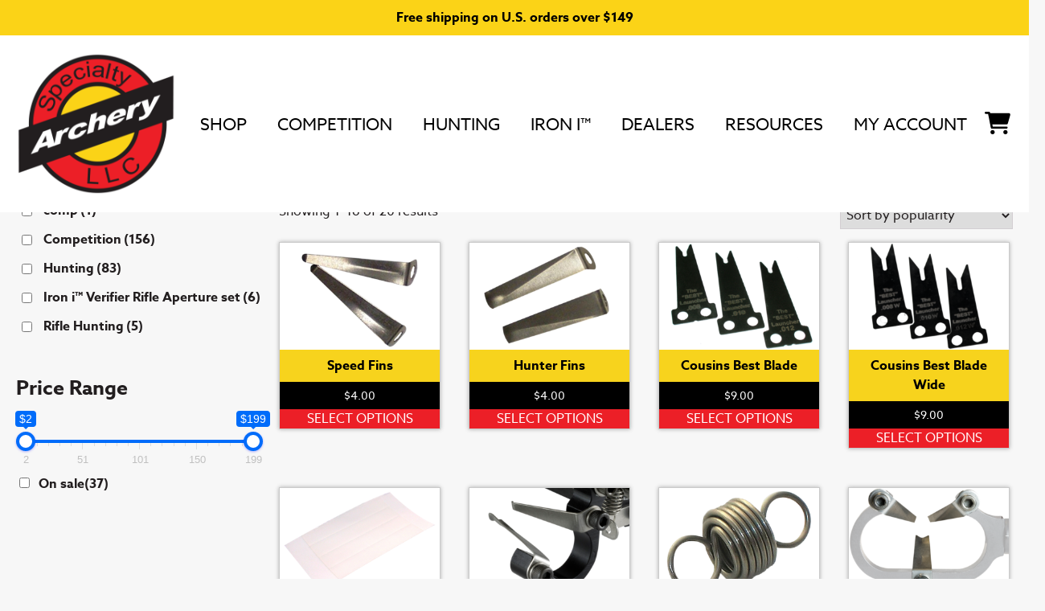

--- FILE ---
content_type: text/html; charset=UTF-8
request_url: https://specialtyarch.com/product-category/bodoodle-arrow-rests-and-accessories/arrow-rest-accessories/
body_size: 26582
content:
<!doctype html>
<html lang="en-US" prefix="og: https://ogp.me/ns#">
<head>
    <meta charset="UTF-8">
    <meta name="viewport" content="width=device-width, initial-scale=1">
    <link rel="profile" href="https://gmpg.org/xfn/11">
    <link rel="apple-touch-icon" sizes="180x180" href="/apple-touch-icon.png">
    <link rel="icon" type="image/png" sizes="32x32" href="/favicon-32x32.png">
    <link rel="icon" type="image/png" sizes="16x16" href="/favicon-16x16.png">
    <link rel="manifest" href="/site.webmanifest">
    <link rel="mask-icon" href="/safari-pinned-tab.svg" color="#5bbad5">
    <meta name="msapplication-TileColor" content="#ffc40d">
    <meta name="theme-color" content="#ffffff">
    <link rel="stylesheet" href="https://use.fontawesome.com/releases/v5.15.4/css/brands.css" integrity="sha384-S5yUroXKhsCryF2hYGm7i8RQ/ThL96qmmWD+lF5AZTdOdsxChQktVW+cKP/s4eav" crossorigin="anonymous">
    <link rel="stylesheet" href="https://use.fontawesome.com/releases/v5.15.4/css/fontawesome.css" integrity="sha384-jLKHWM3JRmfMU0A5x5AkjWkw/EYfGUAGagvnfryNV3F9VqM98XiIH7VBGVoxVSc7" crossorigin="anonymous">

		<style>img:is([sizes="auto" i], [sizes^="auto," i]) { contain-intrinsic-size: 3000px 1500px }</style>
	
<!-- Google Tag Manager for WordPress by gtm4wp.com -->
<script data-cfasync="false" data-pagespeed-no-defer>
	var gtm4wp_datalayer_name = "dataLayer";
	var dataLayer = dataLayer || [];
	const gtm4wp_use_sku_instead = false;
	const gtm4wp_currency = 'USD';
	const gtm4wp_product_per_impression = 10;
	const gtm4wp_clear_ecommerce = false;
	const gtm4wp_datalayer_max_timeout = 2000;
</script>
<!-- End Google Tag Manager for WordPress by gtm4wp.com -->
<!-- Search Engine Optimization by Rank Math PRO - https://rankmath.com/ -->
<title>Arrow Rest Accessories Archives | Specialty Archery</title>
<meta name="robots" content="follow, index, max-snippet:-1, max-video-preview:-1, max-image-preview:large"/>
<link rel="canonical" href="https://specialtyarch.com/product-category/compound-bow-arrow-rests-and-accessories/arrow-rest-accessories/" />
<link rel="next" href="https://specialtyarch.com/product-category/compound-bow-arrow-rests-and-accessories/arrow-rest-accessories/page/2/" />
<meta property="og:locale" content="en_US" />
<meta property="og:type" content="article" />
<meta property="og:title" content="Arrow Rest Accessories Archives | Specialty Archery" />
<meta property="og:url" content="https://specialtyarch.com/product-category/compound-bow-arrow-rests-and-accessories/arrow-rest-accessories/" />
<meta property="og:site_name" content="Specialty Archery" />
<meta property="article:publisher" content="https://www.facebook.com/specialtyarchery" />
<meta property="og:image" content="https://specialtyarch.com/wp-content/uploads/2017/05/6030.png" />
<meta property="og:image:secure_url" content="https://specialtyarch.com/wp-content/uploads/2017/05/6030.png" />
<meta property="og:image:width" content="600" />
<meta property="og:image:height" content="400" />
<meta property="og:image:alt" content="Arrow Rest Accessories" />
<meta property="og:image:type" content="image/png" />
<meta name="twitter:card" content="summary_large_image" />
<meta name="twitter:title" content="Arrow Rest Accessories Archives | Specialty Archery" />
<script type="application/ld+json" class="rank-math-schema-pro">{"@context":"https://schema.org","@graph":[{"@type":"Organization","@id":"https://specialtyarch.com/#organization","name":"Specialty Archery","sameAs":["https://www.facebook.com/specialtyarchery"]},{"@type":"WebSite","@id":"https://specialtyarch.com/#website","url":"https://specialtyarch.com","name":"Specialty Archery","publisher":{"@id":"https://specialtyarch.com/#organization"},"inLanguage":"en-US"},{"@type":"CollectionPage","@id":"https://specialtyarch.com/product-category/compound-bow-arrow-rests-and-accessories/arrow-rest-accessories/#webpage","url":"https://specialtyarch.com/product-category/compound-bow-arrow-rests-and-accessories/arrow-rest-accessories/","name":"Arrow Rest Accessories Archives | Specialty Archery","isPartOf":{"@id":"https://specialtyarch.com/#website"},"inLanguage":"en-US"}]}</script>
<!-- /Rank Math WordPress SEO plugin -->

<link rel='dns-prefetch' href='//www.google.com' />
<link rel='dns-prefetch' href='//use.typekit.net' />
		<!-- This site uses the Google Analytics by MonsterInsights plugin v9.11.1 - Using Analytics tracking - https://www.monsterinsights.com/ -->
		<!-- Note: MonsterInsights is not currently configured on this site. The site owner needs to authenticate with Google Analytics in the MonsterInsights settings panel. -->
					<!-- No tracking code set -->
				<!-- / Google Analytics by MonsterInsights -->
		<link rel='stylesheet' id='wc-price-based-country-frontend-css' href='https://specialtyarch.com/wp-content/plugins/woocommerce-product-price-based-on-countries/assets/css/frontend.min.css?ver=4.0.12' type='text/css' media='all' />
<link rel='stylesheet' id='wp-block-library-css' href='https://specialtyarch.com/wp-includes/css/dist/block-library/style.min.css?ver=6.8.3' type='text/css' media='print' onload="this.media='all'; this.onload=null;" />
<link rel='stylesheet' id='wc-memberships-blocks-css' href='https://specialtyarch.com/wp-content/plugins/woocommerce-memberships/assets/css/blocks/wc-memberships-blocks.min.css?ver=1.27.3' type='text/css' media='all' />
<style id='global-styles-inline-css' type='text/css'>
:root{--wp--preset--aspect-ratio--square: 1;--wp--preset--aspect-ratio--4-3: 4/3;--wp--preset--aspect-ratio--3-4: 3/4;--wp--preset--aspect-ratio--3-2: 3/2;--wp--preset--aspect-ratio--2-3: 2/3;--wp--preset--aspect-ratio--16-9: 16/9;--wp--preset--aspect-ratio--9-16: 9/16;--wp--preset--color--black: #000000;--wp--preset--color--cyan-bluish-gray: #abb8c3;--wp--preset--color--white: #ffffff;--wp--preset--color--pale-pink: #f78da7;--wp--preset--color--vivid-red: #cf2e2e;--wp--preset--color--luminous-vivid-orange: #ff6900;--wp--preset--color--luminous-vivid-amber: #fcb900;--wp--preset--color--light-green-cyan: #7bdcb5;--wp--preset--color--vivid-green-cyan: #00d084;--wp--preset--color--pale-cyan-blue: #8ed1fc;--wp--preset--color--vivid-cyan-blue: #0693e3;--wp--preset--color--vivid-purple: #9b51e0;--wp--preset--color--yellow: #FBD317;--wp--preset--color--red: #EC1F27;--wp--preset--color--dark-gray: #221E1F;--wp--preset--gradient--vivid-cyan-blue-to-vivid-purple: linear-gradient(135deg,rgba(6,147,227,1) 0%,rgb(155,81,224) 100%);--wp--preset--gradient--light-green-cyan-to-vivid-green-cyan: linear-gradient(135deg,rgb(122,220,180) 0%,rgb(0,208,130) 100%);--wp--preset--gradient--luminous-vivid-amber-to-luminous-vivid-orange: linear-gradient(135deg,rgba(252,185,0,1) 0%,rgba(255,105,0,1) 100%);--wp--preset--gradient--luminous-vivid-orange-to-vivid-red: linear-gradient(135deg,rgba(255,105,0,1) 0%,rgb(207,46,46) 100%);--wp--preset--gradient--very-light-gray-to-cyan-bluish-gray: linear-gradient(135deg,rgb(238,238,238) 0%,rgb(169,184,195) 100%);--wp--preset--gradient--cool-to-warm-spectrum: linear-gradient(135deg,rgb(74,234,220) 0%,rgb(151,120,209) 20%,rgb(207,42,186) 40%,rgb(238,44,130) 60%,rgb(251,105,98) 80%,rgb(254,248,76) 100%);--wp--preset--gradient--blush-light-purple: linear-gradient(135deg,rgb(255,206,236) 0%,rgb(152,150,240) 100%);--wp--preset--gradient--blush-bordeaux: linear-gradient(135deg,rgb(254,205,165) 0%,rgb(254,45,45) 50%,rgb(107,0,62) 100%);--wp--preset--gradient--luminous-dusk: linear-gradient(135deg,rgb(255,203,112) 0%,rgb(199,81,192) 50%,rgb(65,88,208) 100%);--wp--preset--gradient--pale-ocean: linear-gradient(135deg,rgb(255,245,203) 0%,rgb(182,227,212) 50%,rgb(51,167,181) 100%);--wp--preset--gradient--electric-grass: linear-gradient(135deg,rgb(202,248,128) 0%,rgb(113,206,126) 100%);--wp--preset--gradient--midnight: linear-gradient(135deg,rgb(2,3,129) 0%,rgb(40,116,252) 100%);--wp--preset--gradient--transparent-to-yellow: linear-gradient(0deg, rgba(201,167,10,0.82) 0%, rgba(0,0,0,0.65) 100%);--wp--preset--gradient--black-to-transparent: linear-gradient(0deg, rgba(34,30,31,0.6) 0%, rgba(0,0,0,0.97) 100%);--wp--preset--gradient--red-to-black: linear-gradient(0deg, rgba(0,0,0,0.91) 0%, rgba(236,31,39,1) 100%);--wp--preset--gradient--light-blue-to-wine: linear-gradient(90deg, rgba(55,93,157,0.14609593837535018) 0%, rgba(138,92,103,0.15449929971988796) 100%);--wp--preset--font-size--small: 13px;--wp--preset--font-size--medium: 20px;--wp--preset--font-size--large: 36px;--wp--preset--font-size--x-large: 42px;--wp--preset--font-size--normal: 1rem;--wp--preset--font-size--big: 2rem;--wp--preset--spacing--20: 0.44rem;--wp--preset--spacing--30: 0.67rem;--wp--preset--spacing--40: 1rem;--wp--preset--spacing--50: 1.5rem;--wp--preset--spacing--60: 2.25rem;--wp--preset--spacing--70: 3.38rem;--wp--preset--spacing--80: 5.06rem;--wp--preset--shadow--natural: 6px 6px 9px rgba(0, 0, 0, 0.2);--wp--preset--shadow--deep: 12px 12px 50px rgba(0, 0, 0, 0.4);--wp--preset--shadow--sharp: 6px 6px 0px rgba(0, 0, 0, 0.2);--wp--preset--shadow--outlined: 6px 6px 0px -3px rgba(255, 255, 255, 1), 6px 6px rgba(0, 0, 0, 1);--wp--preset--shadow--crisp: 6px 6px 0px rgba(0, 0, 0, 1);}:root { --wp--style--global--content-size: 960px;--wp--style--global--wide-size: 1000px; }:where(body) { margin: 0; }.wp-site-blocks > .alignleft { float: left; margin-right: 2em; }.wp-site-blocks > .alignright { float: right; margin-left: 2em; }.wp-site-blocks > .aligncenter { justify-content: center; margin-left: auto; margin-right: auto; }:where(.is-layout-flex){gap: 0.5em;}:where(.is-layout-grid){gap: 0.5em;}.is-layout-flow > .alignleft{float: left;margin-inline-start: 0;margin-inline-end: 2em;}.is-layout-flow > .alignright{float: right;margin-inline-start: 2em;margin-inline-end: 0;}.is-layout-flow > .aligncenter{margin-left: auto !important;margin-right: auto !important;}.is-layout-constrained > .alignleft{float: left;margin-inline-start: 0;margin-inline-end: 2em;}.is-layout-constrained > .alignright{float: right;margin-inline-start: 2em;margin-inline-end: 0;}.is-layout-constrained > .aligncenter{margin-left: auto !important;margin-right: auto !important;}.is-layout-constrained > :where(:not(.alignleft):not(.alignright):not(.alignfull)){max-width: var(--wp--style--global--content-size);margin-left: auto !important;margin-right: auto !important;}.is-layout-constrained > .alignwide{max-width: var(--wp--style--global--wide-size);}body .is-layout-flex{display: flex;}.is-layout-flex{flex-wrap: wrap;align-items: center;}.is-layout-flex > :is(*, div){margin: 0;}body .is-layout-grid{display: grid;}.is-layout-grid > :is(*, div){margin: 0;}body{padding-top: 0px;padding-right: 0px;padding-bottom: 0px;padding-left: 0px;}a:where(:not(.wp-element-button)){text-decoration: underline;}:root :where(.wp-element-button, .wp-block-button__link){background-color: #32373c;border-width: 0;color: #fff;font-family: inherit;font-size: inherit;line-height: inherit;padding: calc(0.667em + 2px) calc(1.333em + 2px);text-decoration: none;}.has-black-color{color: var(--wp--preset--color--black) !important;}.has-cyan-bluish-gray-color{color: var(--wp--preset--color--cyan-bluish-gray) !important;}.has-white-color{color: var(--wp--preset--color--white) !important;}.has-pale-pink-color{color: var(--wp--preset--color--pale-pink) !important;}.has-vivid-red-color{color: var(--wp--preset--color--vivid-red) !important;}.has-luminous-vivid-orange-color{color: var(--wp--preset--color--luminous-vivid-orange) !important;}.has-luminous-vivid-amber-color{color: var(--wp--preset--color--luminous-vivid-amber) !important;}.has-light-green-cyan-color{color: var(--wp--preset--color--light-green-cyan) !important;}.has-vivid-green-cyan-color{color: var(--wp--preset--color--vivid-green-cyan) !important;}.has-pale-cyan-blue-color{color: var(--wp--preset--color--pale-cyan-blue) !important;}.has-vivid-cyan-blue-color{color: var(--wp--preset--color--vivid-cyan-blue) !important;}.has-vivid-purple-color{color: var(--wp--preset--color--vivid-purple) !important;}.has-yellow-color{color: var(--wp--preset--color--yellow) !important;}.has-red-color{color: var(--wp--preset--color--red) !important;}.has-dark-gray-color{color: var(--wp--preset--color--dark-gray) !important;}.has-black-background-color{background-color: var(--wp--preset--color--black) !important;}.has-cyan-bluish-gray-background-color{background-color: var(--wp--preset--color--cyan-bluish-gray) !important;}.has-white-background-color{background-color: var(--wp--preset--color--white) !important;}.has-pale-pink-background-color{background-color: var(--wp--preset--color--pale-pink) !important;}.has-vivid-red-background-color{background-color: var(--wp--preset--color--vivid-red) !important;}.has-luminous-vivid-orange-background-color{background-color: var(--wp--preset--color--luminous-vivid-orange) !important;}.has-luminous-vivid-amber-background-color{background-color: var(--wp--preset--color--luminous-vivid-amber) !important;}.has-light-green-cyan-background-color{background-color: var(--wp--preset--color--light-green-cyan) !important;}.has-vivid-green-cyan-background-color{background-color: var(--wp--preset--color--vivid-green-cyan) !important;}.has-pale-cyan-blue-background-color{background-color: var(--wp--preset--color--pale-cyan-blue) !important;}.has-vivid-cyan-blue-background-color{background-color: var(--wp--preset--color--vivid-cyan-blue) !important;}.has-vivid-purple-background-color{background-color: var(--wp--preset--color--vivid-purple) !important;}.has-yellow-background-color{background-color: var(--wp--preset--color--yellow) !important;}.has-red-background-color{background-color: var(--wp--preset--color--red) !important;}.has-dark-gray-background-color{background-color: var(--wp--preset--color--dark-gray) !important;}.has-black-border-color{border-color: var(--wp--preset--color--black) !important;}.has-cyan-bluish-gray-border-color{border-color: var(--wp--preset--color--cyan-bluish-gray) !important;}.has-white-border-color{border-color: var(--wp--preset--color--white) !important;}.has-pale-pink-border-color{border-color: var(--wp--preset--color--pale-pink) !important;}.has-vivid-red-border-color{border-color: var(--wp--preset--color--vivid-red) !important;}.has-luminous-vivid-orange-border-color{border-color: var(--wp--preset--color--luminous-vivid-orange) !important;}.has-luminous-vivid-amber-border-color{border-color: var(--wp--preset--color--luminous-vivid-amber) !important;}.has-light-green-cyan-border-color{border-color: var(--wp--preset--color--light-green-cyan) !important;}.has-vivid-green-cyan-border-color{border-color: var(--wp--preset--color--vivid-green-cyan) !important;}.has-pale-cyan-blue-border-color{border-color: var(--wp--preset--color--pale-cyan-blue) !important;}.has-vivid-cyan-blue-border-color{border-color: var(--wp--preset--color--vivid-cyan-blue) !important;}.has-vivid-purple-border-color{border-color: var(--wp--preset--color--vivid-purple) !important;}.has-yellow-border-color{border-color: var(--wp--preset--color--yellow) !important;}.has-red-border-color{border-color: var(--wp--preset--color--red) !important;}.has-dark-gray-border-color{border-color: var(--wp--preset--color--dark-gray) !important;}.has-vivid-cyan-blue-to-vivid-purple-gradient-background{background: var(--wp--preset--gradient--vivid-cyan-blue-to-vivid-purple) !important;}.has-light-green-cyan-to-vivid-green-cyan-gradient-background{background: var(--wp--preset--gradient--light-green-cyan-to-vivid-green-cyan) !important;}.has-luminous-vivid-amber-to-luminous-vivid-orange-gradient-background{background: var(--wp--preset--gradient--luminous-vivid-amber-to-luminous-vivid-orange) !important;}.has-luminous-vivid-orange-to-vivid-red-gradient-background{background: var(--wp--preset--gradient--luminous-vivid-orange-to-vivid-red) !important;}.has-very-light-gray-to-cyan-bluish-gray-gradient-background{background: var(--wp--preset--gradient--very-light-gray-to-cyan-bluish-gray) !important;}.has-cool-to-warm-spectrum-gradient-background{background: var(--wp--preset--gradient--cool-to-warm-spectrum) !important;}.has-blush-light-purple-gradient-background{background: var(--wp--preset--gradient--blush-light-purple) !important;}.has-blush-bordeaux-gradient-background{background: var(--wp--preset--gradient--blush-bordeaux) !important;}.has-luminous-dusk-gradient-background{background: var(--wp--preset--gradient--luminous-dusk) !important;}.has-pale-ocean-gradient-background{background: var(--wp--preset--gradient--pale-ocean) !important;}.has-electric-grass-gradient-background{background: var(--wp--preset--gradient--electric-grass) !important;}.has-midnight-gradient-background{background: var(--wp--preset--gradient--midnight) !important;}.has-transparent-to-yellow-gradient-background{background: var(--wp--preset--gradient--transparent-to-yellow) !important;}.has-black-to-transparent-gradient-background{background: var(--wp--preset--gradient--black-to-transparent) !important;}.has-red-to-black-gradient-background{background: var(--wp--preset--gradient--red-to-black) !important;}.has-light-blue-to-wine-gradient-background{background: var(--wp--preset--gradient--light-blue-to-wine) !important;}.has-small-font-size{font-size: var(--wp--preset--font-size--small) !important;}.has-medium-font-size{font-size: var(--wp--preset--font-size--medium) !important;}.has-large-font-size{font-size: var(--wp--preset--font-size--large) !important;}.has-x-large-font-size{font-size: var(--wp--preset--font-size--x-large) !important;}.has-normal-font-size{font-size: var(--wp--preset--font-size--normal) !important;}.has-big-font-size{font-size: var(--wp--preset--font-size--big) !important;}
:root :where(.wp-block-button .wp-block-button__link){background-color: var(--wp--preset--color--white);border-radius: 0;color: var(--wp--preset--color--black);}
:where(.wp-block-post-template.is-layout-flex){gap: 1.25em;}:where(.wp-block-post-template.is-layout-grid){gap: 1.25em;}
:where(.wp-block-columns.is-layout-flex){gap: 2em;}:where(.wp-block-columns.is-layout-grid){gap: 2em;}
:root :where(.wp-block-pullquote){font-size: 1.5em;line-height: 1.6;}
</style>
<link rel='stylesheet' id='wpautoterms_css-css' href='https://specialtyarch.com/wp-content/plugins/auto-terms-of-service-and-privacy-policy/css/wpautoterms.css?ver=6.8.3' type='text/css' media='all' />
<link rel='stylesheet' id='dashicons-css' href='https://specialtyarch.com/wp-includes/css/dashicons.min.css?ver=6.8.3' type='text/css' media='all' />
<style id='dashicons-inline-css' type='text/css'>
[data-font="Dashicons"]:before {font-family: 'Dashicons' !important;content: attr(data-icon) !important;speak: none !important;font-weight: normal !important;font-variant: normal !important;text-transform: none !important;line-height: 1 !important;font-style: normal !important;-webkit-font-smoothing: antialiased !important;-moz-osx-font-smoothing: grayscale !important;}
</style>
<link rel='stylesheet' id='pewc-style-css' href='https://specialtyarch.com/wp-content/plugins/product-extras-for-woocommerce/assets/css/style.css?ver=3.27.4' type='text/css' media='all' />
<style id='pewc-style-inline-css' type='text/css'>

	ul.pewc-product-extra-groups label {
		font-weight: normal !important
	}
	.pewc-preset-style .child-product-wrapper {
		-webkit-justify-content: space-around;
		justify-content: space-around
	}
	.pewc-item-field-wrapper label {
		cursor: pointer
	}
	.pewc-preset-style .pewc-radio-images-wrapper:not(.pewc-components-wrapper),
	.pewc-preset-style .pewc-checkboxes-images-wrapper:not(.pewc-components-wrapper) {
		-webkit-justify-content: space-between;
		justify-content: space-between
	}
	.pewc-preset-style .pewc-radio-list-wrapper .pewc-radio-wrapper,
	.pewc-preset-style .pewc-checkboxes-list-wrapper .pewc-checkbox-wrapper {
		position: relative;
	}
	.pewc-preset-style .pewc-item-products input[type=number].pewc-child-quantity-field.pewc-independent-quantity-field {
		margin-top: 0
	}
	.pewc-preset-style input[type=number].pewc-child-quantity-field {
		margin-left: 0
	}
	.pewc-product-extra-groups .dd-options li {
		margin-bottom: 0
	}
	.pewc-product-extra-groups .dd-options li a,
	.pewc-product-extra-groups .dd-selected {
		padding: 1em
	}
	.pewc-product-extra-groups .dd-pointer {
		right: 1em
	}
	.pewc-product-extra-groups .dd-pointer:after {
		content: "";
	  width: 0.8em;
	  height: 0.5em;
	  background-color: var(--select-arrow);
	  clip-path: polygon(100% 0%, 0 0%, 50% 100%);
	}
	p.pewc-description {
		margin-top: 1em
	}
	
	.pewc-style-shadow .pewc-item {
		padding: 2em;
		margin-bottom: 3em;
		box-shadow: 0px 23px 56px #f1f1f1;
		background: transparent;
		border: 2px solid #f7f7f7;
		border-radius: 0.5em;
		transition: 0.3s box-shadow
	}
	.pewc-style-shadow .pewc-groups-standard .pewc-item {
		width: 95%;
	}
	.pewc-preset-style .pewc-checkbox-form-label,
	.pewc-preset-style .pewc-radio-form-label,
	.pewc-preset-style .pewc-item-field-wrapper,
	.pewc-preset-style .pewc-item-checkbox label {
		display: block;
		position: relative;
		margin-bottom: 12px;
		cursor: pointer;
		-webkit-user-select: none;
		-moz-user-select: none;
		-ms-user-select: none;
		user-select: none;
	}
	.pewc-preset-style .pewc-force-quantity .pewc-component-wrapper,
	.pewc-preset-style .pewc-force-quantity .pewc-component-wrapper img {
		cursor: not-allowed
	}
	.pewc-preset-style .has-enhanced-tooltip .pewc-item-field-wrapper {
		cursor: auto;
	}
	.pewc-preset-style .has-enhanced-tooltip span.pewc-tooltip-button {
		color: rgba( 33,150,243, 1 );
	}
	.pewc-preset-style .has-enhanced-tooltip span.pewc-tooltip-button:hover {
		color: inherit;
	}
	
	.pewc-preset-style .pewc-checkbox-form-label label,
	.pewc-preset-style .pewc-radio-form-label label,
	.pewc-preset-style .pewc-option-list .pewc-item-field-wrapper label,
	.pewc-preset-style .pewc-checkboxes-list-desc-wrapper,
	.pewc-preset-style .pewc-radio-list-desc-wrapper,
	.pewc-preset-style .pewc-option-list td label {
		padding-left: 35px;
	}
	.pewc-preset-style label.pewc-field-label {
		padding-left: 0
	}
	.pewc-preset-style .pewc-checkbox-form-label input,
	.pewc-preset-style .pewc-radio-form-label input,
	.pewc-preset-style .pewc-item-field-wrapper input[type="checkbox"],
	.pewc-preset-style .pewc-item-field-wrapper input[type="radio"],
	.pewc-preset-style input[type="checkbox"].pewc-form-field,
	.pewc-preset-style input[type="checkbox"].pewc-checkbox-form-field,
	.pewc-preset-style input[type="radio"].pewc-radio-form-field {
		position: absolute;
		opacity: 0;
		cursor: pointer;
		height: 0;
		width: 0;
	}
	.pewc-preset-style .pewc-checkbox-form-label span.pewc-theme-element,
	.pewc-preset-style .pewc-radio-form-label span.pewc-theme-element,
	.pewc-preset-style .pewc-item-field-wrapper span.pewc-theme-element,
	.pewc-preset-style .pewc-item-checkbox span.pewc-theme-element,
	.pewc-preset-style .pewc-checkbox-wrapper span.pewc-theme-element,
	.pewc-preset-style .pewc-radio-wrapper span.pewc-theme-element {
		content: "";
		position: absolute;
		top: 0;
		left: 0;
		height: 25px;
		width: 25px;
		background: #eee;
		cursor: pointer
	}
	.pewc-style-colour .pewc-checkbox-form-label span.pewc-theme-element,
	.pewc-style-colour .pewc-radio-form-label span.pewc-theme-element,
	.pewc-style-colour .pewc-item-field-wrapper span.pewc-theme-element,
	.pewc-style-colour .pewc-item-checkbox span.pewc-theme-element,
	.pewc-style-colour .pewc-checkbox-wrapper span.pewc-theme-element,
	.pewc-style-colour .pewc-radio-wrapper span.pewc-theme-element {
		background: rgba( 33,150,243, 0.2 );
	}
	.pewc-preset-style .pewc-item-field-wrapper .pewc-checkboxes-list-wrapper span.pewc-theme-element,
	.pewc-preset-style .pewc-item-field-wrapper .pewc-radio-list-wrapper span.pewc-theme-element,
	.pewc-style-colour .pewc-checkbox-wrapper span.pewc-theme-element {
		top: 50%;
		transform: translateY( -50% )
	}
	.pewc-preset-style .pewc-radio-form-label span.pewc-theme-element,
	.pewc-preset-style .pewc-radio-list-label-wrapper span.pewc-theme-element,
	.pewc-preset-style .pewc-radio-wrapper span.pewc-theme-element {
		border-radius: 50%
	}
	.pewc-preset-style .pewc-checkbox-form-label span.pewc-theme-element:hover,
	.pewc-preset-style .pewc-radio-form-label span.pewc-theme-element:hover,
	.pewc-preset-style .pewc-item-field-wrapper span.pewc-theme-element:hover,
	.pewc-preset-style .pewc-item-checkbox span.pewc-theme-element:hover,
	.pewc-style-colour .pewc-checkbox-wrapper span.pewc-theme-element:hover,
	.pewc-style-colour .pewc-radio-wrapper span.pewc-theme-element:hover {
		background: #ddd;
		transition: background 0.2s;
	}
	.pewc-style-colour .pewc-checkbox-form-label span.pewc-theme-element:hover,
	.pewc-style-colour .pewc-radio-form-label span.pewc-theme-element:hover,
	.pewc-style-colour .pewc-item-field-wrapper span.pewc-theme-element:hover,
	.pewc-style-colour .pewc-item-checkbox span.pewc-theme-element:hover,
	.pewc-style-colour .pewc-checkbox-wrapper span.pewc-theme-element:hover,
	.pewc-style-colour .pewc-radio-wrapper span.pewc-theme-element:hover {
		background: rgba( 33,150,243, 0.4 );
	}
	.pewc-preset-style .pewc-checkbox-form-label input:checked ~ span.pewc-theme-element,
	.pewc-preset-style .pewc-radio-form-label input:checked ~ span.pewc-theme-element,
	.pewc-preset-style .pewc-item-field-wrapper input:checked ~ span.pewc-theme-element,
	.pewc-preset-style .pewc-item-checkbox input:checked ~ span.pewc-theme-element,
	.pewc-preset-style .pewc-checkbox-wrapper input:checked ~ span.pewc-theme-element,
	.pewc-preset-style .pewc-radio-wrapper input:checked ~ span.pewc-theme-element {
		background: #2196F3;
	}
	.pewc-preset-style span.pewc-theme-element:after {
		content: "";
		position: absolute;
		display: none;
	}
	.pewc-preset-style .pewc-checkbox-form-label input:checked ~ span.pewc-theme-element:after,
	.pewc-preset-style .pewc-radio-form-label input:checked ~ span.pewc-theme-element:after,
	.pewc-preset-style .pewc-item-field-wrapper input:checked ~ span.pewc-theme-element:after,
	.pewc-preset-style .pewc-item-checkbox input:checked ~ span.pewc-theme-element:after,
	.pewc-preset-style .pewc-checkbox-wrapper input:checked ~ span.pewc-theme-element:after,
	.pewc-preset-style .pewc-radio-wrapper input:checked ~ span.pewc-theme-element:after {
		display: block;
	}
	.pewc-preset-style .pewc-checkbox-form-label span.pewc-theme-element:after,
	.pewc-preset-style .pewc-item-field-wrapper span.pewc-theme-element:after,
	.pewc-preset-style .pewc-item-checkbox span.pewc-theme-element:after,
	.pewc-preset-style .pewc-checkbox-wrapper span.pewc-theme-element:after,
	.pewc-preset-style .pewc-radio-wrapper span.pewc-theme-element:after {
		left: 9px;
		top: 5px;
		width: 5px;
		height: 10px;
		border: solid white;
		border-width: 0 3px 3px 0;
		-webkit-transform: rotate(45deg);
		-ms-transform: rotate(45deg);
		transform: rotate(45deg);
	}
	.pewc-preset-style .pewc-radio-form-label span.pewc-theme-element:after,
	.pewc-preset-style .pewc-radio-list-label-wrapper span.pewc-theme-element:after {
		top: 7px;
	  left: 7px;
	  width: 8px;
	  height: 8px;
	  border-radius: 50%;
	  background: white;
	}
	.pewc-preset-style .pewc-radio-image-wrapper,
	.pewc-preset-style .pewc-checkbox-image-wrapper {
		border: 2px solid #eee;
		padding: 0.5em;
		position: relative
	}
	.pewc-preset-style .pewc-item-products-radio .pewc-theme-element,
	.pewc-preset-style .pewc-item-products-checkboxes .pewc-theme-element,
	.pewc-preset-style .pewc-item-products-components .pewc-theme-element,
	.pewc-preset-style .pewc-item-image_swatch .pewc-theme-element {
		display: none
	}
	.pewc-preset-style.pewc-show-inputs .pewc-item-products-radio .checked .pewc-theme-element,
	.pewc-preset-style.pewc-show-inputs .pewc-item-products-checkboxes .checked .pewc-theme-element,
	.pewc-preset-style.pewc-show-inputs .pewc-item-products-components .checked .pewc-theme-element,
	.pewc-preset-style.pewc-show-inputs .pewc-item-image_swatch .checked .pewc-theme-element {
		display: block;
		top: 2px;
		left: 2px
	}
	.pewc-preset-style.pewc-show-inputs .pewc-radio-image-wrapper,
	.pewc-preset-style.pewc-show-inputs .pewc-checkbox-image-wrapper {
		border-width: 4px
	}
	.pewc-preset-style .pewc-item[not:.pewc-circular-swatches] .pewc-radio-image-wrapper.checked,
	.pewc-preset-style .pewc-item[not:.pewc-circular-swatches] .pewc-radio-image-wrapper:not(.pewc-checkbox-disabled):hover,
	.pewc-preset-style .pewc-item[not:.pewc-circular-swatches] .pewc-checkbox-image-wrapper.checked,
	.pewc-preset-style .child-product-wrapper:not(.pewc-column-wrapper) .pewc-checkbox-image-wrapper:not(.pewc-checkbox-disabled):hover {
		border: 2px solid #2196F3
	}
	.pewc-preset-style .pewc-radio-image-wrapper label input:checked + img,
	.pewc-preset-style .pewc-checkbox-image-wrapper label input:checked + img {
		border: 0
	}
	.pewc-preset-style .pewc-item-image_swatch .pewc-checkboxes-images-wrapper .pewc-checkbox-image-wrapper,
	.pewc-preset-style ul.pewc-product-extra-groups .pewc-item-image_swatch.pewc-item label,
	.pewc-preset-style .pewc-item-products .child-product-wrapper:not(.pewc-column-wrapper) .pewc-checkbox-image-wrapper:not(.pewc-component-wrapper),
	.pewc-preset-style .pewc-item-products .child-product-wrapper .pewc-radio-image-wrapper:not(.pewc-component-wrapper),
	.pewc-preset-style ul.pewc-product-extra-groups .pewc-item-products.pewc-item label {
		display: -webkit-flex !important;
		display: flex !important;
		-webkit-flex-direction: column;
		flex-direction: column;
	}
	.pewc-quantity-layout-grid .pewc-preset-style .pewc-checkbox-desc-wrapper,
	.pewc-quantity-layout-grid .pewc-preset-style .pewc-radio-desc-wrapper {
		margin-top: auto;
	}
	.pewc-preset-style .products-quantities-independent:not(.pewc-column-wrapper) .pewc-checkbox-desc-wrapper,
	.pewc-preset-style .products-quantities-independent:not(.pewc-column-wrapper) .pewc-radio-desc-wrapper {
		display: grid;
    	grid-template-columns: 80px 1fr;
		-webkit-align-items: center;
		align-items: center
	}
	.pewc-preset-style .pewc-text-swatch .pewc-checkbox-form-label:hover,
    .pewc-preset-style .pewc-text-swatch .pewc-radio-form-label:hover {
      border-color: #2196F3;
    }
	.pewc-preset-style .pewc-text-swatch .pewc-checkbox-form-label.active-swatch,
    .pewc-preset-style .pewc-text-swatch .pewc-radio-form-label.active-swatch {
		border-color: #2196F3;
      	background: #2196F3;
	  	color: #fff;
    }
	.pewc-range-slider {
		color: #2196F3;
	}
	.pewc-preset-style .wp-color-result-text {
		background-color: #f1f1f1;
    	/* padding: 0.5em 1em; */
	}
	.pewc-preset-style .pewc-item-field-wrapper .wp-color-result {
		padding-left: 3em !important;
    	font-size: inherit !important;
	}
	.pewc-preset-style .pewc-item input[type=number],
	.pewc-preset-style .pewc-item input[type=text],
	.pewc-preset-style .pewc-item textarea {
		padding: 0.5em 1em;
		background-color: #f7f7f7;
		outline: 0;
		border: 0;
		-webkit-appearance: none;
		box-sizing: border-box;
		font-weight: normal;
		box-shadow: none;
	}
	.pewc-style-simple .pewc-item input[type=number],
	.pewc-style-simple .pewc-item input[type=text],
	.pewc-style-simple .pewc-item textarea {
		background: none;
		border: 1px solid #ccc
	}
	.pewc-style-colour .pewc-item input[type=number],
	.pewc-style-colour .pewc-item input[type=text],
	.pewc-style-colour .pewc-item textarea {
    	background: rgba( 33,150,243, 0.1 );
	}
	.pewc-preset-style input[type=number]:focus,
	.pewc-preset-style input[type=text]:focus,
	.pewc-preset-style textarea:focus {
    	border: 1px solid rgba( 33,150,243, 0.2 );
	}
	.pewc-style-colour .dropzone {
		border-color: #2196F3;
		background: rgba( 33,150,243, 0.1 )
	}
	.pewc-select-wrapper select {
		background-color: transparent;
		border: none;
		padding: 0 1em 0 0;
		margin: 0;
		width: 100%;
		font-family: inherit;
		font-size: inherit;
		cursor: inherit;
		line-height: inherit;
		outline: none
	}
	.pewc-select-wrapper {
		width: 100%;
		border: 2px solid #eee;
		border-radius: 0;
		padding: 0.75em 0.75em;
		cursor: pointer;
		line-height: 1.1;
		background-color: #fff
	}
	.pewc-preset-style .select2-container--default .select2-selection--single {
		border: 2px solid #eee;
		border-radius: 0;
	}
	.pewc-preset-style .select2-container .select2-selection--single {
		height: auto;
		padding: 0.5em;
	}
	.pewc-preset-style .select2-container--default .select2-selection--single .select2-selection__arrow {
    top: 50%;
    transform: translateY(-50%);
	}
	.pewc-preset-style .dd-select {
		border: 2px solid #eee;
		background: white !important
	}
	.pewc-style-rounded .pewc-item-field-wrapper span.pewc-theme-element {
		border-radius: 0.5em
	}
	.pewc-preset-style.pewc-style-rounded .pewc-radio-form-label span.pewc-theme-element,
	.pewc-preset-style.pewc-style-rounded .pewc-radio-list-label-wrapper span.pewc-theme-element {
		border-radius: 50%
	}
	.pewc-style-rounded input[type=number],
	.pewc-style-rounded input[type=text],
	.pewc-style-rounded textarea,
	.pewc-style-rounded .pewc-radio-image-wrapper,
	.pewc-style-rounded .pewc-checkbox-image-wrapper,
	.pewc-style-rounded .pewc-select-wrapper,
	.pewc-style-rounded .dd-select,
	.pewc-style-rounded .dd-options,
	.pewc-style-rounded .dropzone {
		border-radius: 1em
	}
	.pewc-preset-style .pewc-groups-tabs .pewc-group-wrap {
		background: none;
		padding: 2em 2em 1em;
		margin-bottom: 1em;
		border: 1px solid #eee
	}
	.pewc-style-colour .pewc-groups-tabs .pewc-group-wrap {
		border: 1px solid rgba( 33,150,243, 0.1 );
	}
	.pewc-style-rounded .pewc-groups-tabs .pewc-group-wrap {
		border-radius: 1em;
		border-top-left-radius: 0
	}
	.pewc-preset-style .pewc-tabs-wrapper .pewc-tab {
		background: #f1f1f1;
    border: 1px solid #f1f1f1;
		border-bottom: 1px solid #fff;
    margin-bottom: -1px;
		transition: 0.3s background
	}
	.pewc-style-rounded .pewc-tabs-wrapper .pewc-tab {
		border-top-right-radius: 0.5em;
		border-top-left-radius: 0.5em;
	}
	.pewc-preset-style .pewc-tabs-wrapper .pewc-tab:hover {
		background: #ddd;
	}
	.pewc-style-colour .pewc-tabs-wrapper .pewc-tab {
		background: rgba( 33,150,243, 0.1 );
		border: 1px solid rgba( 33,150,243, 0.1 );
		border-bottom: 0;
	}
	.pewc-style-colour .pewc-tabs-wrapper .pewc-tab:hover {
		background: rgba( 33,150,243, 0.2 );
	}
	.pewc-preset-style .pewc-tabs-wrapper .pewc-tab.active-tab,
	.pewc-style-colour .pewc-tabs-wrapper .pewc-tab.active-tab {
		background: #fff;
		border-bottom-color: #fff
	}
	.pewc-preset-style .pewc-groups-accordion .pewc-group-wrap.group-active .pewc-group-content-wrapper {
		padding: 2em 0;
		background: none
	}
	.pewc-preset-style .pewc-groups-accordion .pewc-group-wrap h3 {
		background: #eee;
	}
	.pewc-style-colour .pewc-groups-accordion .pewc-group-wrap h3 {
		background: rgba( 33,150,243, 0.1 );
	}
	.pewc-style-colour .pewc-steps-wrapper .pewc-tab,
	.pewc-style-colour .pewc-groups-accordion .pewc-group-wrap h3 {
		background: rgba( 33,150,243, 0.1 );
	}
	.pewc-style-colour .pewc-steps-wrapper .pewc-tab:after,
	.pewc-style-colour .pewc-groups-accordion .pewc-group-wrap h3 {
		border-left-color: rgba( 33,150,243, 0.1 );
	}
	.pewc-style-colour .pewc-steps-wrapper .pewc-tab.active-tab,
	.pewc-style-colour .pewc-groups-accordion .pewc-group-wrap.group-active h3 {
		background: rgba( 33,150,243, 0.2 );
	}
	.pewc-style-colour .pewc-steps-wrapper .pewc-tab.active-tab:after,
	.pewc-style-colour .pewc-groups-accordion .pewc-group-wrap.group-active h3 {
		border-left-color: rgba( 33,150,243, 0.2 );
	}

	/* Add-Ons Ultimate character counter */
	.pewc-text-counter-container {float:right; margin-top: 1em;}
	.pewc-text-counter-container .pewc-current-count.error { color:#ff0000; }
	tr td .pewc-text-counter-container {float:none;}
</style>
<link rel='stylesheet' id='woof-css' href='https://specialtyarch.com/wp-content/plugins/woocommerce-products-filter/css/front.css?ver=1.3.7.3' type='text/css' media='all' />
<style id='woof-inline-css' type='text/css'>

.woof_products_top_panel li span, .woof_products_top_panel2 li span{background: url(https://specialtyarch.com/wp-content/plugins/woocommerce-products-filter/img/delete.png);background-size: 14px 14px;background-repeat: no-repeat;background-position: right;}
.woof_edit_view{
                    display: none;
                }

</style>
<link rel='stylesheet' id='chosen-drop-down-css' href='https://specialtyarch.com/wp-content/plugins/woocommerce-products-filter/js/chosen/chosen.min.css?ver=1.3.7.3' type='text/css' media='all' />
<link rel='stylesheet' id='woof_by_author_html_items-css' href='https://specialtyarch.com/wp-content/plugins/woocommerce-products-filter/ext/by_author/css/by_author.css?ver=1.3.7.3' type='text/css' media='all' />
<link rel='stylesheet' id='woof_by_instock_html_items-css' href='https://specialtyarch.com/wp-content/plugins/woocommerce-products-filter/ext/by_instock/css/by_instock.css?ver=1.3.7.3' type='text/css' media='all' />
<link rel='stylesheet' id='woof_by_onsales_html_items-css' href='https://specialtyarch.com/wp-content/plugins/woocommerce-products-filter/ext/by_onsales/css/by_onsales.css?ver=1.3.7.3' type='text/css' media='all' />
<link rel='stylesheet' id='woof_by_text_html_items-css' href='https://specialtyarch.com/wp-content/plugins/woocommerce-products-filter/ext/by_text/assets/css/front.css?ver=1.3.7.3' type='text/css' media='all' />
<link rel='stylesheet' id='woof_label_html_items-css' href='https://specialtyarch.com/wp-content/plugins/woocommerce-products-filter/ext/label/css/html_types/label.css?ver=1.3.7.3' type='text/css' media='all' />
<link rel='stylesheet' id='woof_select_radio_check_html_items-css' href='https://specialtyarch.com/wp-content/plugins/woocommerce-products-filter/ext/select_radio_check/css/html_types/select_radio_check.css?ver=1.3.7.3' type='text/css' media='all' />
<link rel='stylesheet' id='woof_sd_html_items_checkbox-css' href='https://specialtyarch.com/wp-content/plugins/woocommerce-products-filter/ext/smart_designer/css/elements/checkbox.css?ver=1.3.7.3' type='text/css' media='all' />
<link rel='stylesheet' id='woof_sd_html_items_radio-css' href='https://specialtyarch.com/wp-content/plugins/woocommerce-products-filter/ext/smart_designer/css/elements/radio.css?ver=1.3.7.3' type='text/css' media='all' />
<link rel='stylesheet' id='woof_sd_html_items_switcher-css' href='https://specialtyarch.com/wp-content/plugins/woocommerce-products-filter/ext/smart_designer/css/elements/switcher.css?ver=1.3.7.3' type='text/css' media='all' />
<link rel='stylesheet' id='woof_sd_html_items_color-css' href='https://specialtyarch.com/wp-content/plugins/woocommerce-products-filter/ext/smart_designer/css/elements/color.css?ver=1.3.7.3' type='text/css' media='all' />
<link rel='stylesheet' id='woof_sd_html_items_tooltip-css' href='https://specialtyarch.com/wp-content/plugins/woocommerce-products-filter/ext/smart_designer/css/tooltip.css?ver=1.3.7.3' type='text/css' media='all' />
<link rel='stylesheet' id='woof_sd_html_items_front-css' href='https://specialtyarch.com/wp-content/plugins/woocommerce-products-filter/ext/smart_designer/css/front.css?ver=1.3.7.3' type='text/css' media='all' />
<link rel='stylesheet' id='woof-switcher23-css' href='https://specialtyarch.com/wp-content/plugins/woocommerce-products-filter/css/switcher.css?ver=1.3.7.3' type='text/css' media='all' />
<link rel='stylesheet' id='woocommerce-layout-css' href='https://specialtyarch.com/wp-content/plugins/woocommerce/assets/css/woocommerce-layout.css?ver=10.3.7' type='text/css' media='all' />
<link rel='stylesheet' id='woocommerce-smallscreen-css' href='https://specialtyarch.com/wp-content/plugins/woocommerce/assets/css/woocommerce-smallscreen.css?ver=10.3.7' type='text/css' media='only screen and (max-width: 768px)' />
<link rel='stylesheet' id='woocommerce-general-css' href='https://specialtyarch.com/wp-content/plugins/woocommerce/assets/css/woocommerce.css?ver=10.3.7' type='text/css' media='all' />
<style id='woocommerce-inline-inline-css' type='text/css'>
.woocommerce form .form-row .required { visibility: visible; }
</style>
<link rel='stylesheet' id='affwp-forms-css' href='https://specialtyarch.com/wp-content/plugins/affiliate-wp/assets/css/forms.min.css?ver=2.30.1' type='text/css' media='all' />
<link rel='stylesheet' id='brands-styles-css' href='https://specialtyarch.com/wp-content/plugins/woocommerce/assets/css/brands.css?ver=10.3.7' type='text/css' media='all' />
<link rel='stylesheet' id='wc-memberships-frontend-css' href='https://specialtyarch.com/wp-content/plugins/woocommerce-memberships/assets/css/frontend/wc-memberships-frontend.min.css?ver=1.27.3' type='text/css' media='all' />
<link rel='stylesheet' id='font-styles-css' href='https://use.typekit.net/pja4esy.css' type='text/css' media='all' />
<link rel='stylesheet' id='main-styles-css' href='https://specialtyarch.com/wp-content/themes/specialty-archery/dist/css/styles-0fe6ecb772.css?ver=2.10.4' type='text/css' media='all' />
<link rel='stylesheet' id='non-critical-styles-css' href='https://specialtyarch.com/wp-content/themes/specialty-archery/dist/css/non-critical-246af311f7.css?ver=2.10.4' type='text/css' media='print' onload="this.media='all'; this.onload=null;" />
<link rel='stylesheet' id='portrait-styles-css' href='https://specialtyarch.com/wp-content/themes/specialty-archery/dist/css/orientation-portrait-131fe9ffc3.css?ver=1.0.0' type='text/css' media='(orientation: portrait)' />
<link rel='stylesheet' id='tablet-styles-css' href='https://specialtyarch.com/wp-content/themes/specialty-archery/dist/css/tablet-styles-826d6333da.css?ver=1.0.0' type='text/css' media='(min-width: 768px)' />
<link rel='stylesheet' id='desktop-styles-css' href='https://specialtyarch.com/wp-content/themes/specialty-archery/dist/css/desktop-styles-1b5d5834e2.css?ver=1.0.0' type='text/css' media='(min-width: 1024px)' />
<link rel='stylesheet' id='yith-wc-quick-order-forms-style-css' href='https://specialtyarch.com/wp-content/plugins/yith-quick-order-forms-for-woocommerce/assets/css/yith-qof-frontend.css?ver=1.1.1' type='text/css' media='all' />
<link rel='stylesheet' id='ywsfl_free_frontend-css' href='https://specialtyarch.com/wp-content/plugins/yith-woocommerce-save-for-later/assets/css/ywsfl_frontend.css?ver=6.8.3' type='text/css' media='all' />
<link rel='stylesheet' id='bsf-Defaults-css' href='https://specialtyarch.com/wp-content/uploads/smile_fonts/Defaults/Defaults.css?ver=3.19.11' type='text/css' media='all' />
<link rel='stylesheet' id='sib-front-css-css' href='https://specialtyarch.com/wp-content/plugins/mailin/css/mailin-front.css?ver=6.8.3' type='text/css' media='all' />
<script src="https://specialtyarch.com/wp-includes/js/jquery/jquery.min.js?ver=3.7.1" id="jquery-core-js"></script>
<script src="https://specialtyarch.com/wp-includes/js/jquery/jquery-migrate.min.js?ver=3.4.1" id="jquery-migrate-js"></script>
<script src="https://specialtyarch.com/wp-includes/js/dist/dom-ready.min.js?ver=f77871ff7694fffea381" id="wp-dom-ready-js"></script>
<script src="https://specialtyarch.com/wp-content/plugins/auto-terms-of-service-and-privacy-policy/js/base.js?ver=3.0.4" id="wpautoterms_base-js"></script>
<script id="woof-husky-js-extra">
var woof_husky_txt = {"ajax_url":"https:\/\/specialtyarch.com\/wp-admin\/admin-ajax.php","plugin_uri":"https:\/\/specialtyarch.com\/wp-content\/plugins\/woocommerce-products-filter\/ext\/by_text\/","loader":"https:\/\/specialtyarch.com\/wp-content\/plugins\/woocommerce-products-filter\/ext\/by_text\/assets\/img\/ajax-loader.gif","not_found":"Nothing found!","prev":"Prev","next":"Next","site_link":"https:\/\/specialtyarch.com","default_data":{"placeholder":"","behavior":"title_or_content_or_excerpt","search_by_full_word":"0","autocomplete":1,"how_to_open_links":"0","taxonomy_compatibility":"0","sku_compatibility":"1","custom_fields":"","search_desc_variant":"0","view_text_length":"10","min_symbols":"3","max_posts":"10","image":"","notes_for_customer":"","template":"","max_open_height":"300","page":0}};
</script>
<script src="https://specialtyarch.com/wp-content/plugins/woocommerce-products-filter/ext/by_text/assets/js/husky.js?ver=1.3.7.3" id="woof-husky-js"></script>
<script src="https://specialtyarch.com/wp-content/plugins/woocommerce/assets/js/jquery-blockui/jquery.blockUI.min.js?ver=2.7.0-wc.10.3.7" id="wc-jquery-blockui-js" data-wp-strategy="defer"></script>
<script src="https://specialtyarch.com/wp-content/plugins/recaptcha-woo/js/rcfwc.js?ver=1.0" id="rcfwc-js-js" defer data-wp-strategy="defer"></script>
<script src="https://www.google.com/recaptcha/api.js?hl=en_US" id="recaptcha-js" defer data-wp-strategy="defer"></script>
<script src="https://specialtyarch.com/wp-content/plugins/revslider/public/assets/js/rbtools.min.js?ver=6.5.18" async id="tp-tools-js"></script>
<script src="https://specialtyarch.com/wp-content/plugins/revslider/public/assets/js/rs6.min.js?ver=6.5.19" async id="revmin-js"></script>
<script id="wc-add-to-cart-js-extra">
var wc_add_to_cart_params = {"ajax_url":"\/wp-admin\/admin-ajax.php","wc_ajax_url":"\/?wc-ajax=%%endpoint%%","i18n_view_cart":"View cart","cart_url":"https:\/\/specialtyarch.com\/cart\/","is_cart":"","cart_redirect_after_add":"no"};
</script>
<script src="https://specialtyarch.com/wp-content/plugins/woocommerce/assets/js/frontend/add-to-cart.min.js?ver=10.3.7" id="wc-add-to-cart-js" data-wp-strategy="defer"></script>
<script src="https://specialtyarch.com/wp-content/plugins/woocommerce/assets/js/js-cookie/js.cookie.min.js?ver=2.1.4-wc.10.3.7" id="wc-js-cookie-js" defer data-wp-strategy="defer"></script>
<script id="woocommerce-js-extra">
var woocommerce_params = {"ajax_url":"\/wp-admin\/admin-ajax.php","wc_ajax_url":"\/?wc-ajax=%%endpoint%%","i18n_password_show":"Show password","i18n_password_hide":"Hide password"};
</script>
<script src="https://specialtyarch.com/wp-content/plugins/woocommerce/assets/js/frontend/woocommerce.min.js?ver=10.3.7" id="woocommerce-js" defer data-wp-strategy="defer"></script>
<script src="https://specialtyarch.com/wp-content/plugins/woocommerce/assets/js/jquery-cookie/jquery.cookie.min.js?ver=1.4.1-wc.10.3.7" id="wc-jquery-cookie-js" data-wp-strategy="defer"></script>
<script id="jquery-cookie-js-extra">
var affwp_scripts = {"ajaxurl":"https:\/\/specialtyarch.com\/wp-admin\/admin-ajax.php"};
</script>
<script id="affwp-tracking-js-extra">
var affwp_debug_vars = {"integrations":{"gravityforms":"Gravity Forms","woocommerce":"WooCommerce"},"version":"2.30.1","currency":"USD","ref_cookie":"affwp_ref","visit_cookie":"affwp_ref_visit_id","campaign_cookie":"affwp_campaign"};
</script>
<script src="https://specialtyarch.com/wp-content/plugins/affiliate-wp/assets/js/tracking.min.js?ver=2.30.1" id="affwp-tracking-js"></script>
<script src="https://specialtyarch.com/wp-content/plugins/js_composer/assets/js/vendors/woocommerce-add-to-cart.js?ver=6.9.0" id="vc_woocommerce-add-to-cart-js-js"></script>
<script id="wc-cart-fragments-js-extra">
var wc_cart_fragments_params = {"ajax_url":"\/wp-admin\/admin-ajax.php","wc_ajax_url":"\/?wc-ajax=%%endpoint%%","cart_hash_key":"wc_cart_hash_3104fae3138e75844b86bc02d9d89709","fragment_name":"wc_fragments_3104fae3138e75844b86bc02d9d89709","request_timeout":"5000"};
</script>
<script src="https://specialtyarch.com/wp-content/plugins/woocommerce/assets/js/frontend/cart-fragments.min.js?ver=10.3.7" id="wc-cart-fragments-js" defer data-wp-strategy="defer"></script>
<script id="sib-front-js-js-extra">
var sibErrMsg = {"invalidMail":"Please fill out valid email address","requiredField":"Please fill out required fields","invalidDateFormat":"Please fill out valid date format","invalidSMSFormat":"Please fill out valid phone number"};
var ajax_sib_front_object = {"ajax_url":"https:\/\/specialtyarch.com\/wp-admin\/admin-ajax.php","ajax_nonce":"15cc1fcf41","flag_url":"https:\/\/specialtyarch.com\/wp-content\/plugins\/mailin\/img\/flags\/"};
</script>
<script src="https://specialtyarch.com/wp-content/plugins/mailin/js/mailin-front.js?ver=1762868865" id="sib-front-js-js"></script>
<link rel="https://api.w.org/" href="https://specialtyarch.com/wp-json/" /><link rel="alternate" title="JSON" type="application/json" href="https://specialtyarch.com/wp-json/wp/v2/product_cat/1191" />  <style type="text/css">
    .pewc-group-content-wrapper {
      background-color:  !important;
    }
    ul.pewc-product-extra-groups {
      margin-left: px;
      margin-bottom: px;
      padding: px;
      background-color: ;
    }
    .pewc-product-extra-groups > li {
      margin-left: px;
      margin-bottom: px;
      padding-top: px;
      padding-bottom: px;
      padding-left: px;
      padding-right: px;
      background-color: ;
      color: 0;
    }

    
    
          .pewc-group-heading-wrapper h3 {
        color: #333;
      }
    
          .pewc-group-heading-wrapper h3 {
        font-size: 32px;
      }
    
          .pewc-preset-style .pewc-groups-accordion .pewc-group-wrap h3 {
        background-color: transparent;
      }
      .pewc-groups-accordion .pewc-group-heading-wrapper, .pewc-preset-style .pewc-groups-accordion .pewc-group-wrap h3 {
        background-color: #eee;
      }
    
          .pewc-group-description {
      color: #222;
      }
    
          .pewc-group-description {
        font-size: 18px;
      }
    
          .pewc-step-buttons .pewc-next-step-button[data-direction="next"] {
        background-color: #eee;
      }
              .pewc-step-buttons .pewc-next-step-button[data-direction="next"] {
        color: #222;
      }
    
          .pewc-step-buttons .pewc-next-step-button[data-direction="previous"] {
        background-color: #eee;
      }
              .pewc-step-buttons .pewc-next-step-button[data-direction="previous"] {
        color: #222;
      }
    
          .pewc-steps-wrapper .pewc-tab  {
        background: #f9f9f9;
      }
      .pewc-steps-wrapper .pewc-tab:after {
        border-left-color: #f9f9f9;
      }
    
          .pewc-steps-wrapper .pewc-tab.active-tab  {
        background: #f1f1f1;
      }
      .pewc-steps-wrapper .pewc-tab.active-tab:after {
        border-left-color: #f1f1f1;
      }
    
          .pewc-preset-style .pewc-tabs-wrapper .pewc-tab  {
        background: #f1f1f1;
        border-color: #f1f1f1;
        border-bottom-color: #fff;

      }
    
          .pewc-preset-style .pewc-tabs-wrapper .pewc-tab.active-tab  {
        background: #fff;
        border-bottom-color: #fff;
      }
    
          .pewc-groups-accordion .pewc-group-wrap h3::before {
        border-color: #222;
      }
    
          .pewc-groups-accordion .pewc-group-wrap h3::before {
        height: 0.3em;
        width: 0.3em;
      }
        
                textarea.pewc-form-field {
      height: em;
    }
          .pewc-has-hex .pewc-radio-images-wrapper[class*=" pewc-columns-"] .pewc-radio-image-wrapper,
      .pewc-hex {
        width: 60px;
      }
                .pewc-hex {
        height: 60px;
      }
          .pewc-preset-style .pewc-radio-image-wrapper.checked,
      .pewc-preset-style .pewc-checkbox-image-wrapper.checked,
      .pewc-preset-style .checked .pewc-hex {
        border-color:  #2196f3;
      }
      /* 3.25.4, so that hover is only applied on screens with mice */
      @media (pointer: fine) {
        .pewc-preset-style .pewc-radio-image-wrapper:hover,
        .pewc-preset-style .pewc-checkbox-image-wrapper:hover,
        .pewc-preset-style .pewc-radio-image-wrapper:hover .pewc-hex {
          border-color:  #2196f3;
        }
      }
          .pewc-preset-style .pewc-radio-image-wrapper,
      .pewc-preset-style .pewc-checkbox-image-wrapper {
        padding: 8px
      }
          .pewc-preset-style .products-quantities-independent:not(.pewc-column-wrapper) .pewc-checkbox-desc-wrapper,
      .pewc-preset-style .products-quantities-independent:not(.pewc-column-wrapper) .pewc-radio-desc-wrapper {
        display: grid;
      }
      </style>
  		<script type="text/javascript">
		var AFFWP = AFFWP || {};
		AFFWP.referral_var = 'ref';
		AFFWP.expiration = 1;
		AFFWP.debug = 0;


		AFFWP.referral_credit_last = 0;
		</script>

<!-- Google Tag Manager for WordPress by gtm4wp.com -->
<!-- GTM Container placement set to off -->
<script data-cfasync="false" data-pagespeed-no-defer>
	var dataLayer_content = {"visitorLoginState":"logged-out","visitorType":"visitor-logged-out","pagePostType":"product","pagePostType2":"tax-product","pageCategory":[]};
	dataLayer.push( dataLayer_content );
</script>
<script data-cfasync="false" data-pagespeed-no-defer>
	console.warn && console.warn("[GTM4WP] Google Tag Manager container code placement set to OFF !!!");
	console.warn && console.warn("[GTM4WP] Data layer codes are active but GTM container must be loaded using custom coding !!!");
</script>
<!-- End Google Tag Manager for WordPress by gtm4wp.com --><script>var google_api_key='AIzaSyBWa49bESfhewtLjm-5oYK1-8A0j_c7n9I';</script>
<!-- Google Tag Manager -->
<script>(function(w,d,s,l,i){w[l]=w[l]||[];w[l].push({'gtm.start':
new Date().getTime(),event:'gtm.js'});var f=d.getElementsByTagName(s)[0],
j=d.createElement(s),dl=l!='dataLayer'?'&l='+l:'';j.async=true;j.src=
'https://www.googletagmanager.com/gtm.js?id='+i+dl;f.parentNode.insertBefore(j,f);
})(window,document,'script','dataLayer','GTM-KP65K99');</script>
<!-- End Google Tag Manager -->
<!-- Hotjar Tracking Code for https://specialtyarch.com/ -->
<script>
    (function(h,o,t,j,a,r){
        h.hj=h.hj||function(){(h.hj.q=h.hj.q||[]).push(arguments)};
        h._hjSettings={hjid:1450356,hjsv:6};
        a=o.getElementsByTagName('head')[0];
        r=o.createElement('script');r.async=1;
        r.src=t+h._hjSettings.hjid+j+h._hjSettings.hjsv;
        a.appendChild(r);
    })(window,document,'https://static.hotjar.com/c/hotjar-','.js?sv=');
</script>    <style>
        #masthead {
            position: relative;
        }
        .free_shipping_banner {
            background-color: #fbd317;
            color: #000;
            padding: 10px;
            text-align: center;
        }
        .free_shipping_notice {
            background-color: #ec1f27;
            color: #fff;
            padding: 10px;
            text-align: center;
            margin-bottom: 20px;
        }
    </style>
    	<noscript><style>.woocommerce-product-gallery{ opacity: 1 !important; }</style></noscript>
	<script type="text/javascript" src="https://cdn.brevo.com/js/sdk-loader.js" async></script>
<script type="text/javascript">
  window.Brevo = window.Brevo || [];
  window.Brevo.push(['init', {"client_key":"22gn1pjneim487p67z9fmrc5","email_id":null,"push":{"customDomain":"https:\/\/specialtyarch.com\/wp-content\/plugins\/mailin\/"},"service_worker_url":"sw.js?key=${key}","frame_url":"brevo-frame.html"}]);
</script><script type="text/javascript" src="https://cdn.brevo.com/js/sdk-loader.js" async></script><script type="text/javascript">
            window.Brevo = window.Brevo || [];
            window.Brevo.push(["init", {
                client_key: "22gn1pjneim487p67z9fmrc5",
                email_id: "",
                push: {
                    customDomain: "https://specialtyarch.com\/wp-content\/plugins\/woocommerce-sendinblue-newsletter-subscription\/"
                }
            }]);
        </script><meta name="generator" content="Powered by WPBakery Page Builder - drag and drop page builder for WordPress."/>
<meta name="generator" content="Powered by Slider Revolution 6.5.19 - responsive, Mobile-Friendly Slider Plugin for WordPress with comfortable drag and drop interface." />
<script>function setREVStartSize(e){
			//window.requestAnimationFrame(function() {
				window.RSIW = window.RSIW===undefined ? window.innerWidth : window.RSIW;
				window.RSIH = window.RSIH===undefined ? window.innerHeight : window.RSIH;
				try {
					var pw = document.getElementById(e.c).parentNode.offsetWidth,
						newh;
					pw = pw===0 || isNaN(pw) ? window.RSIW : pw;
					e.tabw = e.tabw===undefined ? 0 : parseInt(e.tabw);
					e.thumbw = e.thumbw===undefined ? 0 : parseInt(e.thumbw);
					e.tabh = e.tabh===undefined ? 0 : parseInt(e.tabh);
					e.thumbh = e.thumbh===undefined ? 0 : parseInt(e.thumbh);
					e.tabhide = e.tabhide===undefined ? 0 : parseInt(e.tabhide);
					e.thumbhide = e.thumbhide===undefined ? 0 : parseInt(e.thumbhide);
					e.mh = e.mh===undefined || e.mh=="" || e.mh==="auto" ? 0 : parseInt(e.mh,0);
					if(e.layout==="fullscreen" || e.l==="fullscreen")
						newh = Math.max(e.mh,window.RSIH);
					else{
						e.gw = Array.isArray(e.gw) ? e.gw : [e.gw];
						for (var i in e.rl) if (e.gw[i]===undefined || e.gw[i]===0) e.gw[i] = e.gw[i-1];
						e.gh = e.el===undefined || e.el==="" || (Array.isArray(e.el) && e.el.length==0)? e.gh : e.el;
						e.gh = Array.isArray(e.gh) ? e.gh : [e.gh];
						for (var i in e.rl) if (e.gh[i]===undefined || e.gh[i]===0) e.gh[i] = e.gh[i-1];
											
						var nl = new Array(e.rl.length),
							ix = 0,
							sl;
						e.tabw = e.tabhide>=pw ? 0 : e.tabw;
						e.thumbw = e.thumbhide>=pw ? 0 : e.thumbw;
						e.tabh = e.tabhide>=pw ? 0 : e.tabh;
						e.thumbh = e.thumbhide>=pw ? 0 : e.thumbh;
						for (var i in e.rl) nl[i] = e.rl[i]<window.RSIW ? 0 : e.rl[i];
						sl = nl[0];
						for (var i in nl) if (sl>nl[i] && nl[i]>0) { sl = nl[i]; ix=i;}
						var m = pw>(e.gw[ix]+e.tabw+e.thumbw) ? 1 : (pw-(e.tabw+e.thumbw)) / (e.gw[ix]);
						newh =  (e.gh[ix] * m) + (e.tabh + e.thumbh);
					}
					var el = document.getElementById(e.c);
					if (el!==null && el) el.style.height = newh+"px";
					el = document.getElementById(e.c+"_wrapper");
					if (el!==null && el) {
						el.style.height = newh+"px";
						el.style.display = "block";
					}
				} catch(e){
					console.log("Failure at Presize of Slider:" + e)
				}
			//});
		  };</script>
		<style type="text/css" id="wp-custom-css">
			.store-custom-field1,
.store-custom-field2,
.store-custom-field3,
.store-custom-field4,
.store-custom-field5,
.store-custom-field6{display:none!important;}
#info-custom-field1,
#info-custom-field2,
#info-custom-field3,
#info-custom-field4,
#info-custom-field5,
#info-custom-field6{display:none!important;}		</style>
		<noscript><style> .wpb_animate_when_almost_visible { opacity: 1; }</style></noscript></head>

<body class="archive tax-product_cat term-arrow-rest-accessories term-1191 wp-embed-responsive wp-theme-specialty-archery theme-specialty-archery pewc-quantity-layout-grid pewc-preset-style pewc-style-simple woocommerce woocommerce-page woocommerce-no-js yith-wc-quick-order-forms show_checkout_login_reminder hfeed wpb-js-composer js-comp-ver-6.9.0 vc_responsive">

<!-- Google Tag Manager (noscript) -->
<noscript><iframe src="https://www.googletagmanager.com/ns.html?id=GTM-KP65K99"
height="0" width="0" style="display:none;visibility:hidden"></iframe></noscript>
<!-- End Google Tag Manager (noscript) --><a href="#main" id="skip-navigation-link">Skip to main content</a><div class="free_shipping_banner"><strong>Free shipping on U.S. orders over $149</strong></div>
<header id="masthead">

    <div id="top-bar">

        <nav id="site-navigation" class="main-navigation">
            <div class="mobile-bar">
                <div class="mobile-bar__left">
                    <button class="menu-toggle" aria-controls="primary-menu" aria-expanded="false"><span
                                class="screen-reader-text">Primary Menu</span></button>
                </div>
                <div class="mobile-bar__center">
                    <a href="https://specialtyarch.com">
                        <img src="https://specialtyarch.com/wp-content/themes/specialty-archery/dist/images/mobile-logo.png" width="58" height="62" alt="Specialty Archery"/>
                    </a>
                </div>
                <div class="mobile-bar__right">
                    <div class="cart-link">
	                        <a class="cart-contents" href="https://specialtyarch.com/cart/"
       title="View your shopping cart">
        <span class="count"></span>
        <span class="cart-icon">
            <svg xmlns="http://www.w3.org/2000/svg" viewBox="0 0 576 512"><!--! Font Awesome Pro 6.1.1 by @fontawesome - https://fontawesome.com License - https://fontawesome.com/license (Commercial License) Copyright 2022 Fonticons, Inc. --><path
                        d="M96 0C107.5 0 117.4 8.19 119.6 19.51L121.1 32H541.8C562.1 32 578.3 52.25 572.6 72.66L518.6 264.7C514.7 278.5 502.1 288 487.8 288H170.7L179.9 336H488C501.3 336 512 346.7 512 360C512 373.3 501.3 384 488 384H159.1C148.5 384 138.6 375.8 136.4 364.5L76.14 48H24C10.75 48 0 37.25 0 24C0 10.75 10.75 0 24 0H96zM128 464C128 437.5 149.5 416 176 416C202.5 416 224 437.5 224 464C224 490.5 202.5 512 176 512C149.5 512 128 490.5 128 464zM512 464C512 490.5 490.5 512 464 512C437.5 512 416 490.5 416 464C416 437.5 437.5 416 464 416C490.5 416 512 437.5 512 464z"/></svg>
        </span>
    </a>
	                    </div>
                </div>
            </div>

			<a class="desktop-nav-logo" href="https://specialtyarch.com"><img src="https://specialtyarch.com/wp-content/themes/specialty-archery/dist/images/specialty-archery-logo.png" alt="Specialty Archery" width="259" height="238" /></a>
			<ul id="primary-menu" class="main-nav menu"><li id="menu-item-4344" class="menu-item menu-item-type-post_type menu-item-object-page menu-item-4344"><a href="https://specialtyarch.com/shop/">SHOP</a></li>
<li id="menu-item-36283" class="menu-item menu-item-type-post_type menu-item-object-page menu-item-36283"><a href="https://specialtyarch.com/competition/">Competition</a></li>
<li id="menu-item-39093" class="menu-item menu-item-type-post_type menu-item-object-page menu-item-39093"><a href="https://specialtyarch.com/hunting/">Hunting</a></li>
<li id="menu-item-59789" class="menu-item menu-item-type-custom menu-item-object-custom menu-item-59789"><a href="https://specialtyarch.com/product-category/iron-i-rifle-aperture-verifiers/">Iron i™</a></li>
<li id="menu-item-37" class="menu-item menu-item-type-custom menu-item-object-custom menu-item-has-children menu-item-37"><a href="#">DEALERS</a>
<ul class="sub-menu">
	<li id="menu-item-4568" class="menu-item menu-item-type-post_type menu-item-object-page menu-item-4568"><a href="https://specialtyarch.com/dealer-locator/">Dealer Locator</a></li>
	<li id="menu-item-4567" class="menu-item menu-item-type-post_type menu-item-object-page menu-item-4567"><a href="https://specialtyarch.com/dealer-info/">Dealer Info</a></li>
	<li id="menu-item-11051" class="menu-item menu-item-type-post_type menu-item-object-page menu-item-11051"><a href="https://specialtyarch.com/dealer-quick-order/">Dealer Quick Order</a></li>
</ul>
</li>
<li id="menu-item-36285" class="menu-item menu-item-type-custom menu-item-object-custom menu-item-has-children menu-item-36285"><a href="#">Resources</a>
<ul class="sub-menu">
	<li id="menu-item-4519" class="menu-item menu-item-type-post_type menu-item-object-page menu-item-4519"><a href="https://specialtyarch.com/frequently-asked-questions/">FAQ&#8217;s</a></li>
	<li id="menu-item-4525" class="menu-item menu-item-type-post_type menu-item-object-page menu-item-4525"><a href="https://specialtyarch.com/product-catalog/">Download Our Catalog</a></li>
	<li id="menu-item-8171" class="menu-item menu-item-type-post_type menu-item-object-page menu-item-8171"><a href="https://specialtyarch.com/media-downloads/">Media Downloads</a></li>
	<li id="menu-item-4531" class="menu-item menu-item-type-post_type menu-item-object-page menu-item-4531"><a href="https://specialtyarch.com/warranty-information/">Warranty and Return Policies and Procedures</a></li>
	<li id="menu-item-4536" class="menu-item menu-item-type-post_type menu-item-object-page menu-item-4536"><a href="https://specialtyarch.com/tech-support/">Tech Support</a></li>
	<li id="menu-item-4540" class="menu-item menu-item-type-post_type menu-item-object-page menu-item-4540"><a href="https://specialtyarch.com/product-specifications/">Product Specifications</a></li>
	<li id="menu-item-6856" class="menu-item menu-item-type-post_type menu-item-object-page menu-item-has-children menu-item-6856"><a href="https://specialtyarch.com/videos/">VIDEOS</a>
	<ul class="sub-menu">
		<li id="menu-item-6855" class="menu-item menu-item-type-post_type menu-item-object-page menu-item-6855"><a href="https://specialtyarch.com/videos/">Video Products</a></li>
		<li id="menu-item-4541" class="menu-item menu-item-type-custom menu-item-object-custom menu-item-4541"><a target="_blank" href="https://www.youtube.com/channel/UC0XHXz5l8iMGrXr4h2kuN7Q">YouTube Video Channel</a></li>
	</ul>
</li>
	<li id="menu-item-37259" class="menu-item menu-item-type-post_type menu-item-object-page menu-item-37259"><a href="https://specialtyarch.com/blog/">Blog</a></li>
</ul>
</li>
<li id="menu-item-36286" class="menu-item menu-item-type-post_type menu-item-object-page menu-item-36286"><a href="https://specialtyarch.com/my-account/">My Account</a></li>
<li class="menu-item cart-link">    <a class="cart-contents" href="https://specialtyarch.com/cart/"
       title="View your shopping cart">
        <span class="count"></span>
        <span class="cart-icon">
            <svg xmlns="http://www.w3.org/2000/svg" viewBox="0 0 576 512"><!--! Font Awesome Pro 6.1.1 by @fontawesome - https://fontawesome.com License - https://fontawesome.com/license (Commercial License) Copyright 2022 Fonticons, Inc. --><path
                        d="M96 0C107.5 0 117.4 8.19 119.6 19.51L121.1 32H541.8C562.1 32 578.3 52.25 572.6 72.66L518.6 264.7C514.7 278.5 502.1 288 487.8 288H170.7L179.9 336H488C501.3 336 512 346.7 512 360C512 373.3 501.3 384 488 384H159.1C148.5 384 138.6 375.8 136.4 364.5L76.14 48H24C10.75 48 0 37.25 0 24C0 10.75 10.75 0 24 0H96zM128 464C128 437.5 149.5 416 176 416C202.5 416 224 437.5 224 464C224 490.5 202.5 512 176 512C149.5 512 128 490.5 128 464zM512 464C512 490.5 490.5 512 464 512C437.5 512 416 490.5 416 464C416 437.5 437.5 416 464 416C490.5 416 512 437.5 512 464z"/></svg>
        </span>
    </a>
	</li></ul>        </nav><!-- #site-navigation -->
    </div><!-- /top-bar -->

    <div class="site-header padded">
	            <div class="site-header__content">
		            </div>
    </div>

</header><!-- #masthead -->

<div id="content" class="site-content container padded">
<div id="primary" class="content-area"><main id="main" class="site-main" role="main"><nav class="woocommerce-breadcrumb" aria-label="Breadcrumb"><a href="https://specialtyarch.com">Home</a>&nbsp;&#47;&nbsp;<a href="https://specialtyarch.com/product-category/compound-bow-arrow-rests-and-accessories/">Compound Bow Arrow Rests and Accessories</a>&nbsp;&#47;&nbsp;Arrow Rest Accessories</nav><header class="woocommerce-products-header">
			<h1 class="woocommerce-products-header__title page-title">Arrow Rest Accessories</h1>
	
	</header>

<div class="woof_products_top_panel_content">
    </div>
<div class="woof_products_top_panel"></div><div class="woocommerce-notices-wrapper"></div><p class="woocommerce-result-count" role="alert" aria-relevant="all" data-is-sorted-by="true">
	Showing 1&ndash;16 of 20 results<span class="screen-reader-text">Sorted by popularity</span></p>
<form class="woocommerce-ordering" method="get">
		<select
		name="orderby"
		class="orderby"
					aria-label="Shop order"
			>
					<option value="popularity"  selected='selected'>Sort by popularity</option>
					<option value="rating" >Sort by average rating</option>
					<option value="date" >Sort by latest</option>
					<option value="price" >Sort by price: low to high</option>
					<option value="price-desc" >Sort by price: high to low</option>
			</select>
	<input type="hidden" name="paged" value="1" />
	</form>
<ul class="products columns-4">
<li class="product type-product post-3432 status-publish first instock product_cat-switchblade-arrow-rests-and-accessories product_cat-bullet-arrow-rest-accessories-great-for-beginners product_cat-arrow-rest-accessories product_tag-competition product_tag-hunting has-post-thumbnail taxable shipping-taxable purchasable product-type-variable">
	<a href="https://specialtyarch.com/product/speed-fins/" class="woocommerce-LoopProduct-link woocommerce-loop-product__link"><img width="300" height="200" src="https://specialtyarch.com/wp-content/uploads/2017/04/3432-300x200.png" class="attachment-woocommerce_thumbnail size-woocommerce_thumbnail" alt="Speed Fins" decoding="async" fetchpriority="high" srcset="https://specialtyarch.com/wp-content/uploads/2017/04/3432-300x200.png 300w, https://specialtyarch.com/wp-content/uploads/2017/04/3432.png 600w" sizes="(max-width: 300px) 100vw, 300px" /><h2 class="woocommerce-loop-product__title">Speed Fins</h2>
	<span class="price"><span class="woocommerce-Price-amount amount"><bdi><span class="woocommerce-Price-currencySymbol">&#36;</span>4.00</bdi></span></span>
</a><a href="https://specialtyarch.com/product/speed-fins/" aria-describedby="woocommerce_loop_add_to_cart_link_describedby_3432" data-quantity="1" class="button product_type_variable add_to_cart_button" data-product_id="3432" data-product_sku="SRF" aria-label="Select options for &ldquo;Speed Fins&rdquo;" rel="nofollow">Select options</a>	<span id="woocommerce_loop_add_to_cart_link_describedby_3432" class="screen-reader-text">
		This product has multiple variants. The options may be chosen on the product page	</span>
<span class="gtm4wp_productdata" style="display:none; visibility:hidden;" data-gtm4wp_product_data="{&quot;internal_id&quot;:3432,&quot;item_id&quot;:3432,&quot;item_name&quot;:&quot;Speed Fins&quot;,&quot;sku&quot;:&quot;SRF&quot;,&quot;price&quot;:4,&quot;stocklevel&quot;:null,&quot;stockstatus&quot;:&quot;instock&quot;,&quot;google_business_vertical&quot;:&quot;retail&quot;,&quot;item_category&quot;:&quot;&quot;,&quot;id&quot;:3432,&quot;productlink&quot;:&quot;https:\/\/specialtyarch.com\/product\/speed-fins\/&quot;,&quot;item_list_name&quot;:&quot;General Product List&quot;,&quot;index&quot;:1,&quot;product_type&quot;:&quot;variable&quot;,&quot;item_brand&quot;:&quot;&quot;}"></span></li>
<li class="product type-product post-3390 status-publish instock product_cat-arrow-rest-accessories product_cat-switchblade-arrow-rests-and-accessories product_cat-bullet-arrow-rest-accessories-great-for-beginners product_tag-hunting has-post-thumbnail taxable shipping-taxable purchasable product-type-variable">
	<a href="https://specialtyarch.com/product/hunter-fins/" class="woocommerce-LoopProduct-link woocommerce-loop-product__link"><img width="300" height="200" src="https://specialtyarch.com/wp-content/uploads/2017/04/3390-300x200.png" class="attachment-woocommerce_thumbnail size-woocommerce_thumbnail" alt="Hunter Fins" decoding="async" srcset="https://specialtyarch.com/wp-content/uploads/2017/04/3390-300x200.png 300w, https://specialtyarch.com/wp-content/uploads/2017/04/3390.png 600w" sizes="(max-width: 300px) 100vw, 300px" /><h2 class="woocommerce-loop-product__title">Hunter Fins</h2>
	<span class="price"><span class="woocommerce-Price-amount amount"><bdi><span class="woocommerce-Price-currencySymbol">&#36;</span>4.00</bdi></span></span>
</a><a href="https://specialtyarch.com/product/hunter-fins/" aria-describedby="woocommerce_loop_add_to_cart_link_describedby_3390" data-quantity="1" class="button product_type_variable add_to_cart_button" data-product_id="3390" data-product_sku="HRF" aria-label="Select options for &ldquo;Hunter Fins&rdquo;" rel="nofollow">Select options</a>	<span id="woocommerce_loop_add_to_cart_link_describedby_3390" class="screen-reader-text">
		This product has multiple variants. The options may be chosen on the product page	</span>
<span class="gtm4wp_productdata" style="display:none; visibility:hidden;" data-gtm4wp_product_data="{&quot;internal_id&quot;:3390,&quot;item_id&quot;:3390,&quot;item_name&quot;:&quot;Hunter Fins&quot;,&quot;sku&quot;:&quot;HRF&quot;,&quot;price&quot;:4,&quot;stocklevel&quot;:null,&quot;stockstatus&quot;:&quot;instock&quot;,&quot;google_business_vertical&quot;:&quot;retail&quot;,&quot;item_category&quot;:&quot;Arrow Rest Accessories&quot;,&quot;id&quot;:3390,&quot;productlink&quot;:&quot;https:\/\/specialtyarch.com\/product\/hunter-fins\/&quot;,&quot;item_list_name&quot;:&quot;General Product List&quot;,&quot;index&quot;:2,&quot;product_type&quot;:&quot;variable&quot;,&quot;item_brand&quot;:&quot;&quot;}"></span></li>
<li class="product type-product post-3373 status-publish instock product_cat-arrow-rest-accessories product_cat-influence-arrow-rest-accessories product_tag-competition has-post-thumbnail taxable shipping-taxable purchasable product-type-variable">
	<a href="https://specialtyarch.com/product/cousins-best-blade/" class="woocommerce-LoopProduct-link woocommerce-loop-product__link"><img width="300" height="200" src="https://specialtyarch.com/wp-content/uploads/2017/04/3373-300x200.png" class="attachment-woocommerce_thumbnail size-woocommerce_thumbnail" alt="Cousins Best Blade" decoding="async" srcset="https://specialtyarch.com/wp-content/uploads/2017/04/3373-300x200.png 300w, https://specialtyarch.com/wp-content/uploads/2017/04/3373.png 600w" sizes="(max-width: 300px) 100vw, 300px" /><h2 class="woocommerce-loop-product__title">Cousins Best Blade</h2>
	<span class="price"><span class="woocommerce-Price-amount amount"><bdi><span class="woocommerce-Price-currencySymbol">&#36;</span>9.00</bdi></span></span>
</a><a href="https://specialtyarch.com/product/cousins-best-blade/" aria-describedby="woocommerce_loop_add_to_cart_link_describedby_3373" data-quantity="1" class="button product_type_variable add_to_cart_button" data-product_id="3373" data-product_sku="CBB" aria-label="Select options for &ldquo;Cousins Best Blade&rdquo;" rel="nofollow">Select options</a>	<span id="woocommerce_loop_add_to_cart_link_describedby_3373" class="screen-reader-text">
		This product has multiple variants. The options may be chosen on the product page	</span>
<span class="gtm4wp_productdata" style="display:none; visibility:hidden;" data-gtm4wp_product_data="{&quot;internal_id&quot;:3373,&quot;item_id&quot;:3373,&quot;item_name&quot;:&quot;Cousins Best Blade&quot;,&quot;sku&quot;:&quot;CBB&quot;,&quot;price&quot;:9,&quot;stocklevel&quot;:null,&quot;stockstatus&quot;:&quot;instock&quot;,&quot;google_business_vertical&quot;:&quot;retail&quot;,&quot;item_category&quot;:&quot;Arrow Rest Accessories&quot;,&quot;id&quot;:3373,&quot;productlink&quot;:&quot;https:\/\/specialtyarch.com\/product\/cousins-best-blade\/&quot;,&quot;item_list_name&quot;:&quot;General Product List&quot;,&quot;index&quot;:3,&quot;product_type&quot;:&quot;variable&quot;,&quot;item_brand&quot;:&quot;&quot;}"></span></li>
<li class="product type-product post-4313 status-publish last instock product_cat-arrow-rest-accessories product_cat-influence-arrow-rest-accessories product_tag-competition has-post-thumbnail taxable shipping-taxable purchasable product-type-variable">
	<a href="https://specialtyarch.com/product/cousins-best-blade-wide/" class="woocommerce-LoopProduct-link woocommerce-loop-product__link"><img width="300" height="200" src="https://specialtyarch.com/wp-content/uploads/2017/04/4313-300x200.png" class="attachment-woocommerce_thumbnail size-woocommerce_thumbnail" alt="Cousins Best Blade Wide" decoding="async" loading="lazy" srcset="https://specialtyarch.com/wp-content/uploads/2017/04/4313-300x200.png 300w, https://specialtyarch.com/wp-content/uploads/2017/04/4313.png 600w" sizes="auto, (max-width: 300px) 100vw, 300px" /><h2 class="woocommerce-loop-product__title">Cousins Best Blade Wide</h2>
	<span class="price"><span class="woocommerce-Price-amount amount"><bdi><span class="woocommerce-Price-currencySymbol">&#36;</span>9.00</bdi></span></span>
</a><a href="https://specialtyarch.com/product/cousins-best-blade-wide/" aria-describedby="woocommerce_loop_add_to_cart_link_describedby_4313" data-quantity="1" class="button product_type_variable add_to_cart_button" data-product_id="4313" data-product_sku="CBW-0__" aria-label="Select options for &ldquo;Cousins Best Blade Wide&rdquo;" rel="nofollow">Select options</a>	<span id="woocommerce_loop_add_to_cart_link_describedby_4313" class="screen-reader-text">
		This product has multiple variants. The options may be chosen on the product page	</span>
<span class="gtm4wp_productdata" style="display:none; visibility:hidden;" data-gtm4wp_product_data="{&quot;internal_id&quot;:4313,&quot;item_id&quot;:4313,&quot;item_name&quot;:&quot;Cousins Best Blade Wide&quot;,&quot;sku&quot;:&quot;CBW-0__&quot;,&quot;price&quot;:9,&quot;stocklevel&quot;:null,&quot;stockstatus&quot;:&quot;instock&quot;,&quot;google_business_vertical&quot;:&quot;retail&quot;,&quot;item_category&quot;:&quot;Arrow Rest Accessories&quot;,&quot;id&quot;:4313,&quot;productlink&quot;:&quot;https:\/\/specialtyarch.com\/product\/cousins-best-blade-wide\/&quot;,&quot;item_list_name&quot;:&quot;General Product List&quot;,&quot;index&quot;:4,&quot;product_type&quot;:&quot;variable&quot;,&quot;item_brand&quot;:&quot;&quot;}"></span></li>
<li class="product type-product post-3430 status-publish first instock product_cat-arrow-rest-accessories product_cat-timberdoodle-arrow-rest-accessories-finger-release product_cat-zapper-arrow-rest-accessories-hunting product_cat-switchblade-arrow-rests-and-accessories product_cat-bullet-arrow-rest-accessories-great-for-beginners product_tag-competition product_tag-hunting has-post-thumbnail taxable shipping-taxable purchasable product-type-simple">
	<a href="https://specialtyarch.com/product/smoke-quiet-tape-strips/" class="woocommerce-LoopProduct-link woocommerce-loop-product__link"><img width="300" height="200" src="https://specialtyarch.com/wp-content/uploads/2017/04/3430-300x200.png" class="attachment-woocommerce_thumbnail size-woocommerce_thumbnail" alt="Smoke Quiet Tape Strips" decoding="async" loading="lazy" srcset="https://specialtyarch.com/wp-content/uploads/2017/04/3430-300x200.png 300w, https://specialtyarch.com/wp-content/uploads/2017/04/3430.png 600w" sizes="auto, (max-width: 300px) 100vw, 300px" /><h2 class="woocommerce-loop-product__title">Smoke Quiet Tape Strips</h2>
	<span class="price"><span class="wcpbc-price wcpbc-price-3430 loading" data-product-id="3430"><span class="woocommerce-Price-amount amount"><bdi><span class="woocommerce-Price-currencySymbol">&#36;</span>4.00</bdi></span><span class="wcpbc-placeholder -dots"></span></span></span>
</a><a href="/product-category/bodoodle-arrow-rests-and-accessories/arrow-rest-accessories/?add-to-cart=3430" aria-describedby="woocommerce_loop_add_to_cart_link_describedby_3430" data-quantity="1" class="button product_type_simple add_to_cart_button ajax_add_to_cart" data-product_id="3430" data-product_sku="SQT-012" aria-label="Add to cart: &ldquo;Smoke Quiet Tape Strips&rdquo;" rel="nofollow" data-success_message="&ldquo;Smoke Quiet Tape Strips&rdquo; has been added to your cart" role="button">Add to cart</a>	<span id="woocommerce_loop_add_to_cart_link_describedby_3430" class="screen-reader-text">
			</span>
<span class="gtm4wp_productdata" style="display:none; visibility:hidden;" data-gtm4wp_product_data="{&quot;internal_id&quot;:3430,&quot;item_id&quot;:3430,&quot;item_name&quot;:&quot;Smoke Quiet Tape Strips&quot;,&quot;sku&quot;:&quot;SQT-012&quot;,&quot;price&quot;:4,&quot;stocklevel&quot;:null,&quot;stockstatus&quot;:&quot;instock&quot;,&quot;google_business_vertical&quot;:&quot;retail&quot;,&quot;item_category&quot;:&quot;Arrow Rest Accessories&quot;,&quot;id&quot;:3430,&quot;productlink&quot;:&quot;https:\/\/specialtyarch.com\/product\/smoke-quiet-tape-strips\/&quot;,&quot;item_list_name&quot;:&quot;General Product List&quot;,&quot;index&quot;:5,&quot;product_type&quot;:&quot;simple&quot;,&quot;item_brand&quot;:&quot;&quot;}"></span></li>
<li class="product type-product post-3476 status-publish instock product_cat-arrow-rest-accessories product_cat-timberdoodle-arrow-rest-accessories-finger-release product_tag-competition product_tag-hunting has-post-thumbnail taxable shipping-taxable purchasable product-type-variable">
	<a href="https://specialtyarch.com/product/timberdoodle-replacement-023-hunter-fin-and-023-speed-fin/" class="woocommerce-LoopProduct-link woocommerce-loop-product__link"><img width="300" height="200" src="https://specialtyarch.com/wp-content/uploads/2017/04/3476-300x200.png" class="attachment-woocommerce_thumbnail size-woocommerce_thumbnail" alt="Timberdoodle Replacement .023 Hunter Fin and .023 Speed Fin" decoding="async" loading="lazy" srcset="https://specialtyarch.com/wp-content/uploads/2017/04/3476-300x200.png 300w, https://specialtyarch.com/wp-content/uploads/2017/04/3476.png 600w" sizes="auto, (max-width: 300px) 100vw, 300px" /><h2 class="woocommerce-loop-product__title">Timberdoodle Replacement .023 Hunter Fin and .023 Speed Fin</h2>
	<span class="price"><span class="woocommerce-Price-amount amount"><bdi><span class="woocommerce-Price-currencySymbol">&#36;</span>4.00</bdi></span></span>
</a><a href="https://specialtyarch.com/product/timberdoodle-replacement-023-hunter-fin-and-023-speed-fin/" aria-describedby="woocommerce_loop_add_to_cart_link_describedby_3476" data-quantity="1" class="button product_type_variable add_to_cart_button" data-product_id="3476" data-product_sku="TRF-2" aria-label="Select options for &ldquo;Timberdoodle Replacement .023 Hunter Fin and .023 Speed Fin&rdquo;" rel="nofollow">Select options</a>	<span id="woocommerce_loop_add_to_cart_link_describedby_3476" class="screen-reader-text">
		This product has multiple variants. The options may be chosen on the product page	</span>
<span class="gtm4wp_productdata" style="display:none; visibility:hidden;" data-gtm4wp_product_data="{&quot;internal_id&quot;:3476,&quot;item_id&quot;:3476,&quot;item_name&quot;:&quot;Timberdoodle Replacement .023 Hunter Fin and .023 Speed Fin&quot;,&quot;sku&quot;:&quot;TRF-2&quot;,&quot;price&quot;:4,&quot;stocklevel&quot;:null,&quot;stockstatus&quot;:&quot;instock&quot;,&quot;google_business_vertical&quot;:&quot;retail&quot;,&quot;item_category&quot;:&quot;Arrow Rest Accessories&quot;,&quot;id&quot;:3476,&quot;productlink&quot;:&quot;https:\/\/specialtyarch.com\/product\/timberdoodle-replacement-023-hunter-fin-and-023-speed-fin\/&quot;,&quot;item_list_name&quot;:&quot;General Product List&quot;,&quot;index&quot;:6,&quot;product_type&quot;:&quot;variable&quot;,&quot;item_brand&quot;:&quot;&quot;}"></span></li>
<li class="product type-product post-3428 status-publish instock product_cat-arrow-rest-accessories product_cat-timberdoodle-arrow-rest-accessories-finger-release product_cat-switchblade-arrow-rests-and-accessories product_cat-bullet-arrow-rest-accessories-great-for-beginners product_tag-competition product_tag-hunting has-post-thumbnail taxable shipping-taxable purchasable product-type-simple">
	<a href="https://specialtyarch.com/product/replacement-spring/" class="woocommerce-LoopProduct-link woocommerce-loop-product__link"><img width="300" height="200" src="https://specialtyarch.com/wp-content/uploads/2017/04/3428-300x200.png" class="attachment-woocommerce_thumbnail size-woocommerce_thumbnail" alt="Replacement Spring" decoding="async" loading="lazy" srcset="https://specialtyarch.com/wp-content/uploads/2017/04/3428-300x200.png 300w, https://specialtyarch.com/wp-content/uploads/2017/04/3428.png 600w" sizes="auto, (max-width: 300px) 100vw, 300px" /><h2 class="woocommerce-loop-product__title">Replacement Spring</h2>
	<span class="price"><span class="wcpbc-price wcpbc-price-3428 loading" data-product-id="3428"><span class="woocommerce-Price-amount amount"><bdi><span class="woocommerce-Price-currencySymbol">&#36;</span>3.00</bdi></span><span class="wcpbc-placeholder -dots"></span></span></span>
</a><a href="/product-category/bodoodle-arrow-rests-and-accessories/arrow-rest-accessories/?add-to-cart=3428" aria-describedby="woocommerce_loop_add_to_cart_link_describedby_3428" data-quantity="1" class="button product_type_simple add_to_cart_button ajax_add_to_cart" data-product_id="3428" data-product_sku="SPR-002" aria-label="Add to cart: &ldquo;Replacement Spring&rdquo;" rel="nofollow" data-success_message="&ldquo;Replacement Spring&rdquo; has been added to your cart" role="button">Add to cart</a>	<span id="woocommerce_loop_add_to_cart_link_describedby_3428" class="screen-reader-text">
			</span>
<span class="gtm4wp_productdata" style="display:none; visibility:hidden;" data-gtm4wp_product_data="{&quot;internal_id&quot;:3428,&quot;item_id&quot;:3428,&quot;item_name&quot;:&quot;Replacement Spring&quot;,&quot;sku&quot;:&quot;SPR-002&quot;,&quot;price&quot;:3,&quot;stocklevel&quot;:null,&quot;stockstatus&quot;:&quot;instock&quot;,&quot;google_business_vertical&quot;:&quot;retail&quot;,&quot;item_category&quot;:&quot;Arrow Rest Accessories&quot;,&quot;id&quot;:3428,&quot;productlink&quot;:&quot;https:\/\/specialtyarch.com\/product\/replacement-spring\/&quot;,&quot;item_list_name&quot;:&quot;General Product List&quot;,&quot;index&quot;:7,&quot;product_type&quot;:&quot;simple&quot;,&quot;item_brand&quot;:&quot;&quot;}"></span></li>
<li class="product type-product post-3535 status-publish last instock product_cat-arrow-rest-accessories product_cat-zapper-arrow-rest-accessories-hunting product_tag-hunting has-post-thumbnail taxable shipping-taxable purchasable product-type-variable">
	<a href="https://specialtyarch.com/product/zapper-300-replacement-fins/" class="woocommerce-LoopProduct-link woocommerce-loop-product__link"><img width="300" height="200" src="https://specialtyarch.com/wp-content/uploads/2017/04/3535-300x200.png" class="attachment-woocommerce_thumbnail size-woocommerce_thumbnail" alt="Zapper 300 Replacement Fins" decoding="async" loading="lazy" srcset="https://specialtyarch.com/wp-content/uploads/2017/04/3535-300x200.png 300w, https://specialtyarch.com/wp-content/uploads/2017/04/3535.png 600w" sizes="auto, (max-width: 300px) 100vw, 300px" /><h2 class="woocommerce-loop-product__title">Zapper 300 Replacement Fins</h2>
	<span class="price"><span class="woocommerce-Price-amount amount"><bdi><span class="woocommerce-Price-currencySymbol">&#36;</span>4.00</bdi></span></span>
</a><a href="https://specialtyarch.com/product/zapper-300-replacement-fins/" aria-describedby="woocommerce_loop_add_to_cart_link_describedby_3535" data-quantity="1" class="button product_type_variable add_to_cart_button" data-product_id="3535" data-product_sku="ZRF-300" aria-label="Select options for &ldquo;Zapper 300 Replacement Fins&rdquo;" rel="nofollow">Select options</a>	<span id="woocommerce_loop_add_to_cart_link_describedby_3535" class="screen-reader-text">
		This product has multiple variants. The options may be chosen on the product page	</span>
<span class="gtm4wp_productdata" style="display:none; visibility:hidden;" data-gtm4wp_product_data="{&quot;internal_id&quot;:3535,&quot;item_id&quot;:3535,&quot;item_name&quot;:&quot;Zapper 300 Replacement Fins&quot;,&quot;sku&quot;:&quot;ZRF-300&quot;,&quot;price&quot;:4,&quot;stocklevel&quot;:null,&quot;stockstatus&quot;:&quot;instock&quot;,&quot;google_business_vertical&quot;:&quot;retail&quot;,&quot;item_category&quot;:&quot;Arrow Rest Accessories&quot;,&quot;id&quot;:3535,&quot;productlink&quot;:&quot;https:\/\/specialtyarch.com\/product\/zapper-300-replacement-fins\/&quot;,&quot;item_list_name&quot;:&quot;General Product List&quot;,&quot;index&quot;:8,&quot;product_type&quot;:&quot;variable&quot;,&quot;item_brand&quot;:&quot;&quot;}"></span></li>
<li class="product type-product post-3329 status-publish first instock product_cat-arrow-rest-accessories product_cat-timberdoodle-arrow-rest-accessories-finger-release product_cat-switchblade-arrow-rests-and-accessories product_cat-bullet-arrow-rest-accessories-great-for-beginners product_tag-competition product_tag-hunting has-post-thumbnail taxable shipping-taxable purchasable product-type-simple">
	<a href="https://specialtyarch.com/product/bumper-pads-cork/" class="woocommerce-LoopProduct-link woocommerce-loop-product__link"><img width="300" height="200" src="https://specialtyarch.com/wp-content/uploads/2017/04/3329-300x200.png" class="attachment-woocommerce_thumbnail size-woocommerce_thumbnail" alt="Bumper Pads Cork" decoding="async" loading="lazy" srcset="https://specialtyarch.com/wp-content/uploads/2017/04/3329-300x200.png 300w, https://specialtyarch.com/wp-content/uploads/2017/04/3329.png 600w" sizes="auto, (max-width: 300px) 100vw, 300px" /><h2 class="woocommerce-loop-product__title">Bumper Pads Cork</h2>
	<span class="price"><span class="wcpbc-price wcpbc-price-3329 loading" data-product-id="3329"><span class="woocommerce-Price-amount amount"><bdi><span class="woocommerce-Price-currencySymbol">&#36;</span>2.00</bdi></span><span class="wcpbc-placeholder -dots"></span></span></span>
</a><a href="/product-category/bodoodle-arrow-rests-and-accessories/arrow-rest-accessories/?add-to-cart=3329" aria-describedby="woocommerce_loop_add_to_cart_link_describedby_3329" data-quantity="1" class="button product_type_simple add_to_cart_button ajax_add_to_cart" data-product_id="3329" data-product_sku="BPC-003" aria-label="Add to cart: &ldquo;Bumper Pads Cork&rdquo;" rel="nofollow" data-success_message="&ldquo;Bumper Pads Cork&rdquo; has been added to your cart" role="button">Add to cart</a>	<span id="woocommerce_loop_add_to_cart_link_describedby_3329" class="screen-reader-text">
			</span>
<span class="gtm4wp_productdata" style="display:none; visibility:hidden;" data-gtm4wp_product_data="{&quot;internal_id&quot;:3329,&quot;item_id&quot;:3329,&quot;item_name&quot;:&quot;Bumper Pads Cork&quot;,&quot;sku&quot;:&quot;BPC-003&quot;,&quot;price&quot;:2,&quot;stocklevel&quot;:null,&quot;stockstatus&quot;:&quot;instock&quot;,&quot;google_business_vertical&quot;:&quot;retail&quot;,&quot;item_category&quot;:&quot;Arrow Rest Accessories&quot;,&quot;id&quot;:3329,&quot;productlink&quot;:&quot;https:\/\/specialtyarch.com\/product\/bumper-pads-cork\/&quot;,&quot;item_list_name&quot;:&quot;General Product List&quot;,&quot;index&quot;:9,&quot;product_type&quot;:&quot;simple&quot;,&quot;item_brand&quot;:&quot;&quot;}"></span></li>
<li class="product type-product post-3472 status-publish instock product_cat-arrow-rest-accessories product_cat-timberdoodle-arrow-rest-accessories-finger-release product_tag-competition product_tag-hunting has-post-thumbnail taxable shipping-taxable purchasable product-type-variable">
	<a href="https://specialtyarch.com/product/timberdoodle-replacement-015-hunter-fin-and-023-speed-fin/" class="woocommerce-LoopProduct-link woocommerce-loop-product__link"><img width="300" height="200" src="https://specialtyarch.com/wp-content/uploads/2017/04/3472-300x200.png" class="attachment-woocommerce_thumbnail size-woocommerce_thumbnail" alt="Timberdoodle Replacement .015 Hunter Fin and .023 Speed Fin" decoding="async" loading="lazy" srcset="https://specialtyarch.com/wp-content/uploads/2017/04/3472-300x200.png 300w, https://specialtyarch.com/wp-content/uploads/2017/04/3472.png 600w" sizes="auto, (max-width: 300px) 100vw, 300px" /><h2 class="woocommerce-loop-product__title">Timberdoodle Replacement .015 Hunter Fin and .023 Speed Fin</h2>
	<span class="price"><span class="woocommerce-Price-amount amount"><bdi><span class="woocommerce-Price-currencySymbol">&#36;</span>0.00</bdi></span></span>
</a><a href="https://specialtyarch.com/product/timberdoodle-replacement-015-hunter-fin-and-023-speed-fin/" aria-describedby="woocommerce_loop_add_to_cart_link_describedby_3472" data-quantity="1" class="button product_type_variable add_to_cart_button" data-product_id="3472" data-product_sku="TRF-1" aria-label="Select options for &ldquo;Timberdoodle Replacement .015 Hunter Fin and .023 Speed Fin&rdquo;" rel="nofollow">Select options</a>	<span id="woocommerce_loop_add_to_cart_link_describedby_3472" class="screen-reader-text">
		This product has multiple variants. The options may be chosen on the product page	</span>
<span class="gtm4wp_productdata" style="display:none; visibility:hidden;" data-gtm4wp_product_data="{&quot;internal_id&quot;:3472,&quot;item_id&quot;:3472,&quot;item_name&quot;:&quot;Timberdoodle Replacement .015 Hunter Fin and .023 Speed Fin&quot;,&quot;sku&quot;:&quot;TRF-1&quot;,&quot;price&quot;:4,&quot;stocklevel&quot;:null,&quot;stockstatus&quot;:&quot;instock&quot;,&quot;google_business_vertical&quot;:&quot;retail&quot;,&quot;item_category&quot;:&quot;Arrow Rest Accessories&quot;,&quot;id&quot;:3472,&quot;productlink&quot;:&quot;https:\/\/specialtyarch.com\/product\/timberdoodle-replacement-015-hunter-fin-and-023-speed-fin\/&quot;,&quot;item_list_name&quot;:&quot;General Product List&quot;,&quot;index&quot;:10,&quot;product_type&quot;:&quot;variable&quot;,&quot;item_brand&quot;:&quot;&quot;}"></span></li>
<li class="product type-product post-3331 status-publish instock product_cat-arrow-rest-accessories product_cat-timberdoodle-arrow-rest-accessories-finger-release product_cat-switchblade-arrow-rests-and-accessories product_cat-bullet-arrow-rest-accessories-great-for-beginners product_tag-competition product_tag-hunting has-post-thumbnail taxable shipping-taxable purchasable product-type-simple">
	<a href="https://specialtyarch.com/product/bumper-pads-rubber/" class="woocommerce-LoopProduct-link woocommerce-loop-product__link"><img width="300" height="200" src="https://specialtyarch.com/wp-content/uploads/2017/04/3331-300x200.png" class="attachment-woocommerce_thumbnail size-woocommerce_thumbnail" alt="Bumper Pads Rubber" decoding="async" loading="lazy" srcset="https://specialtyarch.com/wp-content/uploads/2017/04/3331-300x200.png 300w, https://specialtyarch.com/wp-content/uploads/2017/04/3331.png 600w" sizes="auto, (max-width: 300px) 100vw, 300px" /><h2 class="woocommerce-loop-product__title">Bumper Pads Rubber</h2>
	<span class="price"><span class="wcpbc-price wcpbc-price-3331 loading" data-product-id="3331"><span class="woocommerce-Price-amount amount"><bdi><span class="woocommerce-Price-currencySymbol">&#36;</span>2.00</bdi></span><span class="wcpbc-placeholder -dots"></span></span></span>
</a><a href="/product-category/bodoodle-arrow-rests-and-accessories/arrow-rest-accessories/?add-to-cart=3331" aria-describedby="woocommerce_loop_add_to_cart_link_describedby_3331" data-quantity="1" class="button product_type_simple add_to_cart_button ajax_add_to_cart" data-product_id="3331" data-product_sku="BPR-003" aria-label="Add to cart: &ldquo;Bumper Pads Rubber&rdquo;" rel="nofollow" data-success_message="&ldquo;Bumper Pads Rubber&rdquo; has been added to your cart" role="button">Add to cart</a>	<span id="woocommerce_loop_add_to_cart_link_describedby_3331" class="screen-reader-text">
			</span>
<span class="gtm4wp_productdata" style="display:none; visibility:hidden;" data-gtm4wp_product_data="{&quot;internal_id&quot;:3331,&quot;item_id&quot;:3331,&quot;item_name&quot;:&quot;Bumper Pads Rubber&quot;,&quot;sku&quot;:&quot;BPR-003&quot;,&quot;price&quot;:2,&quot;stocklevel&quot;:null,&quot;stockstatus&quot;:&quot;instock&quot;,&quot;google_business_vertical&quot;:&quot;retail&quot;,&quot;item_category&quot;:&quot;Arrow Rest Accessories&quot;,&quot;id&quot;:3331,&quot;productlink&quot;:&quot;https:\/\/specialtyarch.com\/product\/bumper-pads-rubber\/&quot;,&quot;item_list_name&quot;:&quot;General Product List&quot;,&quot;index&quot;:11,&quot;product_type&quot;:&quot;simple&quot;,&quot;item_brand&quot;:&quot;&quot;}"></span></li>
<li class="product type-product post-3539 status-publish last instock product_cat-arrow-rest-accessories product_cat-zapper-arrow-rest-accessories-hunting has-post-thumbnail taxable shipping-taxable purchasable product-type-variable">
	<a href="https://specialtyarch.com/product/zapper-400-replacement-fins/" class="woocommerce-LoopProduct-link woocommerce-loop-product__link"><img width="300" height="200" src="https://specialtyarch.com/wp-content/uploads/2017/04/3539-300x200.png" class="attachment-woocommerce_thumbnail size-woocommerce_thumbnail" alt="Zapper 400 Replacement Fins" decoding="async" loading="lazy" srcset="https://specialtyarch.com/wp-content/uploads/2017/04/3539-300x200.png 300w, https://specialtyarch.com/wp-content/uploads/2017/04/3539.png 600w" sizes="auto, (max-width: 300px) 100vw, 300px" /><h2 class="woocommerce-loop-product__title">Zapper 400 Replacement Fins</h2>
	<span class="price"><span class="woocommerce-Price-amount amount" aria-hidden="true"><bdi><span class="woocommerce-Price-currencySymbol">&#36;</span>0.00</bdi></span> <span aria-hidden="true">&ndash;</span> <span class="woocommerce-Price-amount amount" aria-hidden="true"><bdi><span class="woocommerce-Price-currencySymbol">&#36;</span>5.00</bdi></span><span class="screen-reader-text">Price range: &#36;0.00 through &#36;5.00</span></span>
</a><a href="https://specialtyarch.com/product/zapper-400-replacement-fins/" aria-describedby="woocommerce_loop_add_to_cart_link_describedby_3539" data-quantity="1" class="button product_type_variable add_to_cart_button" data-product_id="3539" data-product_sku="ZRF-400" aria-label="Select options for &ldquo;Zapper 400 Replacement Fins&rdquo;" rel="nofollow">Select options</a>	<span id="woocommerce_loop_add_to_cart_link_describedby_3539" class="screen-reader-text">
		This product has multiple variants. The options may be chosen on the product page	</span>
<span class="gtm4wp_productdata" style="display:none; visibility:hidden;" data-gtm4wp_product_data="{&quot;internal_id&quot;:3539,&quot;item_id&quot;:3539,&quot;item_name&quot;:&quot;Zapper 400 Replacement Fins&quot;,&quot;sku&quot;:&quot;ZRF-400&quot;,&quot;price&quot;:5,&quot;stocklevel&quot;:null,&quot;stockstatus&quot;:&quot;instock&quot;,&quot;google_business_vertical&quot;:&quot;retail&quot;,&quot;item_category&quot;:&quot;Arrow Rest Accessories&quot;,&quot;id&quot;:3539,&quot;productlink&quot;:&quot;https:\/\/specialtyarch.com\/product\/zapper-400-replacement-fins\/&quot;,&quot;item_list_name&quot;:&quot;General Product List&quot;,&quot;index&quot;:12,&quot;product_type&quot;:&quot;variable&quot;,&quot;item_brand&quot;:&quot;&quot;}"></span></li>
<li class="product type-product post-3386 status-publish first instock product_cat-arrow-rest-accessories has-post-thumbnail taxable shipping-taxable purchasable product-type-variable">
	<a href="https://specialtyarch.com/product/deflector-replacement-fins/" class="woocommerce-LoopProduct-link woocommerce-loop-product__link"><img width="300" height="200" src="https://specialtyarch.com/wp-content/uploads/2017/04/3386-300x200.png" class="attachment-woocommerce_thumbnail size-woocommerce_thumbnail" alt="Deflector Replacement Fins" decoding="async" loading="lazy" srcset="https://specialtyarch.com/wp-content/uploads/2017/04/3386-300x200.png 300w, https://specialtyarch.com/wp-content/uploads/2017/04/3386.png 600w" sizes="auto, (max-width: 300px) 100vw, 300px" /><h2 class="woocommerce-loop-product__title">Deflector Replacement Fins</h2>
	<span class="price"><span class="woocommerce-Price-amount amount"><bdi><span class="woocommerce-Price-currencySymbol">&#36;</span>2.00</bdi></span></span>
</a><a href="https://specialtyarch.com/product/deflector-replacement-fins/" aria-describedby="woocommerce_loop_add_to_cart_link_describedby_3386" data-quantity="1" class="button product_type_variable add_to_cart_button" data-product_id="3386" data-product_sku="DRF" aria-label="Select options for &ldquo;Deflector Replacement Fins&rdquo;" rel="nofollow">Select options</a>	<span id="woocommerce_loop_add_to_cart_link_describedby_3386" class="screen-reader-text">
		This product has multiple variants. The options may be chosen on the product page	</span>
<span class="gtm4wp_productdata" style="display:none; visibility:hidden;" data-gtm4wp_product_data="{&quot;internal_id&quot;:3386,&quot;item_id&quot;:3386,&quot;item_name&quot;:&quot;Deflector Replacement Fins&quot;,&quot;sku&quot;:&quot;DRF&quot;,&quot;price&quot;:2,&quot;stocklevel&quot;:null,&quot;stockstatus&quot;:&quot;instock&quot;,&quot;google_business_vertical&quot;:&quot;retail&quot;,&quot;item_category&quot;:&quot;Arrow Rest Accessories&quot;,&quot;id&quot;:3386,&quot;productlink&quot;:&quot;https:\/\/specialtyarch.com\/product\/deflector-replacement-fins\/&quot;,&quot;item_list_name&quot;:&quot;General Product List&quot;,&quot;index&quot;:13,&quot;product_type&quot;:&quot;variable&quot;,&quot;item_brand&quot;:&quot;&quot;}"></span></li>
<li class="product type-product post-3396 status-publish instock product_cat-arrow-rest-accessories product_tag-competition has-post-thumbnail taxable shipping-taxable purchasable product-type-variable">
	<a href="https://specialtyarch.com/product/lizard-tongue/" class="woocommerce-LoopProduct-link woocommerce-loop-product__link"><img width="300" height="200" src="https://specialtyarch.com/wp-content/uploads/2017/04/3396-300x200.png" class="attachment-woocommerce_thumbnail size-woocommerce_thumbnail" alt="Lizard Tongue" decoding="async" loading="lazy" srcset="https://specialtyarch.com/wp-content/uploads/2017/04/3396-300x200.png 300w, https://specialtyarch.com/wp-content/uploads/2017/04/3396.png 600w" sizes="auto, (max-width: 300px) 100vw, 300px" /><h2 class="woocommerce-loop-product__title">Lizard Tongue</h2>
	<span class="price"><span class="woocommerce-Price-amount amount"><bdi><span class="woocommerce-Price-currencySymbol">&#36;</span>8.00</bdi></span></span>
</a><a href="https://specialtyarch.com/product/lizard-tongue/" aria-describedby="woocommerce_loop_add_to_cart_link_describedby_3396" data-quantity="1" class="button product_type_variable add_to_cart_button" data-product_id="3396" data-product_sku="LT" aria-label="Select options for &ldquo;Lizard Tongue&rdquo;" rel="nofollow">Select options</a>	<span id="woocommerce_loop_add_to_cart_link_describedby_3396" class="screen-reader-text">
		This product has multiple variants. The options may be chosen on the product page	</span>
<span class="gtm4wp_productdata" style="display:none; visibility:hidden;" data-gtm4wp_product_data="{&quot;internal_id&quot;:3396,&quot;item_id&quot;:3396,&quot;item_name&quot;:&quot;Lizard Tongue&quot;,&quot;sku&quot;:&quot;LT&quot;,&quot;price&quot;:8,&quot;stocklevel&quot;:null,&quot;stockstatus&quot;:&quot;instock&quot;,&quot;google_business_vertical&quot;:&quot;retail&quot;,&quot;item_category&quot;:&quot;Arrow Rest Accessories&quot;,&quot;id&quot;:3396,&quot;productlink&quot;:&quot;https:\/\/specialtyarch.com\/product\/lizard-tongue\/&quot;,&quot;item_list_name&quot;:&quot;General Product List&quot;,&quot;index&quot;:14,&quot;product_type&quot;:&quot;variable&quot;,&quot;item_brand&quot;:&quot;&quot;}"></span></li>
<li class="product type-product post-52536 status-publish instock product_cat-compound-bow-arrow-rests-and-accessories product_cat-influence-arrow-rest-accessories product_cat-bodoodle-arrow-rests product_cat-arrow-rest-accessories product_tag-clearance product_tag-competition product_tag-hunting has-post-thumbnail sale taxable shipping-taxable purchasable product-type-variable">
	<a href="https://specialtyarch.com/product/influence/" class="woocommerce-LoopProduct-link woocommerce-loop-product__link">
	<span class="onsale">Sale!</span>
	<img width="300" height="200" src="https://specialtyarch.com/wp-content/uploads/2023/09/107-1-800x800-website-gallery-300x200.png" class="attachment-woocommerce_thumbnail size-woocommerce_thumbnail" alt="Influence" decoding="async" loading="lazy" /><h2 class="woocommerce-loop-product__title">Influence Arrow Rest</h2>
	<span class="price"><del aria-hidden="true"><span class="woocommerce-Price-amount amount"><bdi><span class="woocommerce-Price-currencySymbol">&#36;</span>299.99</bdi></span></del> <span class="screen-reader-text">Original price was: &#036;299.99.</span><ins aria-hidden="true"><span class="woocommerce-Price-amount amount"><bdi><span class="woocommerce-Price-currencySymbol">&#36;</span>124.00</bdi></span></ins><span class="screen-reader-text">Current price is: &#036;124.00.</span></span>
</a><a href="https://specialtyarch.com/product/influence/" aria-describedby="woocommerce_loop_add_to_cart_link_describedby_52536" data-quantity="1" class="button product_type_variable add_to_cart_button" data-product_id="52536" data-product_sku="INF-__-BLK" aria-label="Select options for &ldquo;Influence Arrow Rest&rdquo;" rel="nofollow">Select options</a>	<span id="woocommerce_loop_add_to_cart_link_describedby_52536" class="screen-reader-text">
		This product has multiple variants. The options may be chosen on the product page	</span>
<span class="gtm4wp_productdata" style="display:none; visibility:hidden;" data-gtm4wp_product_data="{&quot;internal_id&quot;:52536,&quot;item_id&quot;:52536,&quot;item_name&quot;:&quot;Influence Arrow Rest&quot;,&quot;sku&quot;:&quot;INF-__-BLK&quot;,&quot;price&quot;:124,&quot;stocklevel&quot;:null,&quot;stockstatus&quot;:&quot;instock&quot;,&quot;google_business_vertical&quot;:&quot;retail&quot;,&quot;item_category&quot;:&quot;Influence Arrow Rest &amp; Accessories&quot;,&quot;id&quot;:52536,&quot;productlink&quot;:&quot;https:\/\/specialtyarch.com\/product\/influence\/&quot;,&quot;item_list_name&quot;:&quot;General Product List&quot;,&quot;index&quot;:15,&quot;product_type&quot;:&quot;variable&quot;,&quot;item_brand&quot;:&quot;&quot;}"></span></li>
<li class="product type-product post-3090 status-publish last instock product_cat-arrow-rest-accessories product_cat-misc-archery-supplies has-post-thumbnail sold-individually taxable shipping-taxable purchasable product-type-simple">
	<a href="https://specialtyarch.com/product/bodoodle-decal/" class="woocommerce-LoopProduct-link woocommerce-loop-product__link"><img width="300" height="200" src="https://specialtyarch.com/wp-content/uploads/2010/12/Blank-Clarifier-Template-300x200.png" class="attachment-woocommerce_thumbnail size-woocommerce_thumbnail" alt="Bodoodle Sticker" decoding="async" loading="lazy" srcset="https://specialtyarch.com/wp-content/uploads/2010/12/Blank-Clarifier-Template-300x200.png 300w, https://specialtyarch.com/wp-content/uploads/2010/12/Blank-Clarifier-Template.png 600w" sizes="auto, (max-width: 300px) 100vw, 300px" /><h2 class="woocommerce-loop-product__title">Bodoodle Decal</h2>
	<span class="price"><span class="wcpbc-price wcpbc-price-3090 loading" data-product-id="3090"><span class="woocommerce-Price-amount amount"><bdi><span class="woocommerce-Price-currencySymbol">&#36;</span>2.00</bdi></span><span class="wcpbc-placeholder -dots"></span></span></span>
</a><a href="/product-category/bodoodle-arrow-rests-and-accessories/arrow-rest-accessories/?add-to-cart=3090" aria-describedby="woocommerce_loop_add_to_cart_link_describedby_3090" data-quantity="1" class="button product_type_simple add_to_cart_button ajax_add_to_cart" data-product_id="3090" data-product_sku="619" aria-label="Add to cart: &ldquo;Bodoodle Decal&rdquo;" rel="nofollow" data-success_message="&ldquo;Bodoodle Decal&rdquo; has been added to your cart" role="button">Add to cart</a>	<span id="woocommerce_loop_add_to_cart_link_describedby_3090" class="screen-reader-text">
			</span>
<span class="gtm4wp_productdata" style="display:none; visibility:hidden;" data-gtm4wp_product_data="{&quot;internal_id&quot;:3090,&quot;item_id&quot;:3090,&quot;item_name&quot;:&quot;Bodoodle Decal&quot;,&quot;sku&quot;:&quot;619&quot;,&quot;price&quot;:2,&quot;stocklevel&quot;:null,&quot;stockstatus&quot;:&quot;instock&quot;,&quot;google_business_vertical&quot;:&quot;retail&quot;,&quot;item_category&quot;:&quot;Arrow Rest Accessories&quot;,&quot;id&quot;:3090,&quot;productlink&quot;:&quot;https:\/\/specialtyarch.com\/product\/bodoodle-decal\/&quot;,&quot;item_list_name&quot;:&quot;General Product List&quot;,&quot;index&quot;:16,&quot;product_type&quot;:&quot;simple&quot;,&quot;item_brand&quot;:&quot;&quot;}"></span></li>
</ul>
<nav class="woocommerce-pagination" aria-label="Product Pagination">
	<ul class='page-numbers'>
	<li><span aria-label="Page 1" aria-current="page" class="page-numbers current">1</span></li>
	<li><a aria-label="Page 2" class="page-numbers" href="https://specialtyarch.com/product-category/bodoodle-arrow-rests-and-accessories/arrow-rest-accessories/page/2/">2</a></li>
	<li><a class="next page-numbers" href="https://specialtyarch.com/product-category/bodoodle-arrow-rests-and-accessories/arrow-rest-accessories/page/2/">&rarr;</a></li>
</ul>
</nav>
</main></div><div class="shop-sidebar">



            <div data-slug="" 
                 class="woof  " 
                  
                 data-shortcode="woof " 
                 data-redirect="" 
                 data-autosubmit="1" 
                 data-ajax-redraw="0"
                 >
                                     
                	
                <!--- here is possible to drop html code which is never redraws by AJAX ---->
                
                <div class="woof_redraw_zone" data-woof-ver="1.3.7.3" data-icheck-skin="none">
                                        
                                                    <div data-css-class="woof_container_product_tag" class="woof_container woof_container_checkbox woof_container_product_tag woof_container_2 woof_container_tags  woof_fs_product_tag ">
            <div class="woof_container_overlay_item"></div>
            <div class="woof_container_inner woof_container_inner_tags">
                                                <h4>
                                Tags                                                                                                </h4>
                                                            <div class="woof_block_html_items" >
                                <ul class="woof_list woof_list_checkbox">
                                


            <li class="woof_term_1286 " >
                <input type="checkbox"  
					   id="woof_1286_696c8a956ca28" 
					   class="woof_checkbox_term woof_checkbox_term_1286" 
					   data-tax="product_tag" 
					   name="clearance" 
					   data-term-id="1286" 
					   value="1286"  />
                <label   class="woof_checkbox_label " for="woof_1286_696c8a956ca28">Clearance<span class="woof_checkbox_count">(11)</span></label>
                            <input type="hidden" value="Clearance" data-anchor="woof_n_product_tag_clearance" />

            </li>


                        


            <li class="woof_term_1392 " >
                <input type="checkbox"  
					   id="woof_1392_696c8a956ca68" 
					   class="woof_checkbox_term woof_checkbox_term_1392" 
					   data-tax="product_tag" 
					   name="comp" 
					   data-term-id="1392" 
					   value="1392"  />
                <label   class="woof_checkbox_label " for="woof_1392_696c8a956ca68">comp<span class="woof_checkbox_count">(1)</span></label>
                            <input type="hidden" value="comp" data-anchor="woof_n_product_tag_comp" />

            </li>


                        


            <li class="woof_term_1283 " >
                <input type="checkbox"  
					   id="woof_1283_696c8a956ca87" 
					   class="woof_checkbox_term woof_checkbox_term_1283" 
					   data-tax="product_tag" 
					   name="competition" 
					   data-term-id="1283" 
					   value="1283"  />
                <label   class="woof_checkbox_label " for="woof_1283_696c8a956ca87">Competition<span class="woof_checkbox_count">(156)</span></label>
                            <input type="hidden" value="Competition" data-anchor="woof_n_product_tag_competition" />

            </li>


                        


            <li class="woof_term_1284 " >
                <input type="checkbox"  
					   id="woof_1284_696c8a956caa1" 
					   class="woof_checkbox_term woof_checkbox_term_1284" 
					   data-tax="product_tag" 
					   name="hunting" 
					   data-term-id="1284" 
					   value="1284"  />
                <label   class="woof_checkbox_label " for="woof_1284_696c8a956caa1">Hunting<span class="woof_checkbox_count">(83)</span></label>
                            <input type="hidden" value="Hunting" data-anchor="woof_n_product_tag_hunting" />

            </li>


                        


            <li class="woof_term_1383 " >
                <input type="checkbox"  
					   id="woof_1383_696c8a956cab8" 
					   class="woof_checkbox_term woof_checkbox_term_1383" 
					   data-tax="product_tag" 
					   name="iron-i-verifier-rifle-aperture-set" 
					   data-term-id="1383" 
					   value="1383"  />
                <label   class="woof_checkbox_label " for="woof_1383_696c8a956cab8">Iron i™ Verifier Rifle Aperture set<span class="woof_checkbox_count">(6)</span></label>
                            <input type="hidden" value="Iron i™ Verifier Rifle Aperture set" data-anchor="woof_n_product_tag_iron-i-verifier-rifle-aperture-set" />

            </li>


                        


            <li class="woof_term_1382 " >
                <input type="checkbox"  
					   id="woof_1382_696c8a956cacf" 
					   class="woof_checkbox_term woof_checkbox_term_1382" 
					   data-tax="product_tag" 
					   name="rifle-hunting" 
					   data-term-id="1382" 
					   value="1382"  />
                <label   class="woof_checkbox_label " for="woof_1382_696c8a956cacf">Rifle Hunting<span class="woof_checkbox_count">(5)</span></label>
                            <input type="hidden" value="Rifle Hunting" data-anchor="woof_n_product_tag_rifle-hunting" />

            </li>


            
        </ul>
                            </div>
                            
                                    <input type="hidden" name="woof_t_product_tag" value="Product tags" /><!-- for red button search nav panel -->
                            </div>
        </div>
        
                

                                    <div data-css-class="woof_price3_search_container" class="woof_price3_search_container woof_container woof_price_filter  woof_fs_by_price ">
                        <div class="woof_container_overlay_item"></div>
                        <div class="woof_container_inner">
                                                            <h4>
                                Price Range                                                                </h4>
                            
                            
<label class="woof_wcga_label_hide"  for="696c8a956cf9b">Price filter</label>
<input class="woof_range_slider" 
    id="696c8a956cf9b" 
    data-skin="round" 
    data-taxes="1" 
    data-min="2" 
    data-max="199" 
    data-min-now="2" 
    data-max-now="199" 
    data-step="1" 
    data-slider-prefix="&#036;" 
    data-slider-postfix="" 
    data-thousand-separator="," 
    value="" 
/>

                        </div>
                    </div>
                

                                
                    <div data-css-class="woof_checkbox_sales_container" class="woof_checkbox_sales_container woof_container woof_container_onsales  woof_fs_by_onsales ">
        <div class="woof_container_overlay_item"></div>
        <div class="woof_container_inner">


                            <input type="checkbox" class="woof_checkbox_sales" id="woof_checkbox_sales" name="sales" value="0"  />&nbsp;&nbsp;<label for="woof_checkbox_sales">On sale<span>(37)</span></label>
                        </div>
    </div>
    

                                <div class="woof_submit_search_form_container"></div>
        
                                    </div>

            </div>



            </div></div><!-- #content -->

<footer id="colophon" class="site-footer">
    <div class="container">
        <div class="flex">
            <div class="footer-logo"><img src="https://specialtyarch.com/wp-content/themes/specialty-archery/dist/images/footer-logo.png" alt="" width="180" height="161"></div>            <div>
                <div class="flex level">
		            <div class="footer-menu-container"><ul id="menu-footer-menu" class="footer-menu menu align-center"><li id="menu-item-36290" class="menu-item menu-item-type-post_type menu-item-object-page menu-item-36290"><a href="https://specialtyarch.com/competition/">Competition Archery Accessories</a></li>
<li id="menu-item-39094" class="menu-item menu-item-type-post_type menu-item-object-page menu-item-39094"><a href="https://specialtyarch.com/hunting/">Compound Bow Hunting Accessories</a></li>
<li id="menu-item-36292" class="menu-item menu-item-type-post_type menu-item-object-page menu-item-36292"><a href="https://specialtyarch.com/about-us/">About Us</a></li>
<li id="menu-item-71173" class="menu-item menu-item-type-post_type menu-item-object-page menu-item-71173"><a href="https://specialtyarch.com/affiliate-registration/">Become an Affiliate</a></li>
<li id="menu-item-36293" class="menu-item menu-item-type-post_type menu-item-object-page menu-item-36293"><a href="https://specialtyarch.com/contact/">Contact</a></li>
</ul></div> <form role="search" class="search-form" action="/" method="get">
     <input type="hidden" name="post_type" value="product" />
     <label for="search"><span class="screen-reader-text">Search products</span></label>
     <input type="text" name="s" data-rlvlive="true" data-rlvparentel="#rlvlive_1" data-rlvconfig="default" id="search" value="" placeholder="Search Products"
            data-rlvlive="true" data-rlvconfig="default"/>
     <button>
         <svg xmlns="http://www.w3.org/2000/svg" viewBox="0 0 512 512">
             <path fill="white"
                   d="M500.3 443.7l-119.7-119.7c27.22-40.41 40.65-90.9 33.46-144.7C401.8 87.79 326.8 13.32 235.2 1.723C99.01-15.51-15.51 99.01 1.724 235.2c11.6 91.64 86.08 166.7 177.6 178.9c53.8 7.189 104.3-6.236 144.7-33.46l119.7 119.7c15.62 15.62 40.95 15.62 56.57 0C515.9 484.7 515.9 459.3 500.3 443.7zM79.1 208c0-70.58 57.42-128 128-128s128 57.42 128 128c0 70.58-57.42 128-128 128S79.1 278.6 79.1 208z"/>
         </svg>
     </button>
 <span class="relevanssi-live-search-instructions">When autocomplete results are available use up and down arrows to review and enter to go to the desired page. Touch device users, explore by touch or with swipe gestures.</span><div id="rlvlive_1"></div></form>


                </div>
                <div class="flex level">
		            <div class="social-menu-container"><ul id="menu-social" class="social-menu"><li id="menu-item-36287" class="menu-item menu-item-type-custom menu-item-object-custom menu-item-36287"><a href="https://www.youtube.com/channel/UC0XHXz5l8iMGrXr4h2kuN7Q"><span class="screen-reader-text">YouTube</span></a></li>
<li id="menu-item-36288" class="menu-item menu-item-type-custom menu-item-object-custom menu-item-36288"><a href="https://www.facebook.com/specialtyarchery"><span class="screen-reader-text">Facebook</span></a></li>
<li id="menu-item-36289" class="menu-item menu-item-type-custom menu-item-object-custom menu-item-36289"><a href="https://www.instagram.com/specialtyarchery/"><span class="screen-reader-text">Instagram</span></a></li>
</ul></div>                </div>
            </div>
        </div>
    </div>
	<div class="copyright">&copy; 2026 Specialty Archery Website Design by <a href="https://www.bureaugravity.com/">Bureau Gravity</a></div></footer><!-- #colophon -->

<div id="backtotop"><img width="40" height="40" src="https://specialtyarch.com/wp-content/themes/specialty-archery/dist/images/arrow-circle-up-solid.svg" alt="Back to top" loading="lazy"></div><!-- #backtotop -->
		<script>
			window.RS_MODULES = window.RS_MODULES || {};
			window.RS_MODULES.modules = window.RS_MODULES.modules || {};
			window.RS_MODULES.waiting = window.RS_MODULES.waiting || [];
			window.RS_MODULES.defered = false;
			window.RS_MODULES.moduleWaiting = window.RS_MODULES.moduleWaiting || {};
			window.RS_MODULES.type = 'compiled';
		</script>
		<script type="speculationrules">
{"prefetch":[{"source":"document","where":{"and":[{"href_matches":"\/*"},{"not":{"href_matches":["\/wp-*.php","\/wp-admin\/*","\/wp-content\/uploads\/*","\/wp-content\/*","\/wp-content\/plugins\/*","\/wp-content\/themes\/specialty-archery\/*","\/*\\?(.+)"]}},{"not":{"selector_matches":"a[rel~=\"nofollow\"]"}},{"not":{"selector_matches":".no-prefetch, .no-prefetch a"}}]},"eagerness":"conservative"}]}
</script>
<input id='ws_ma_event_type' type='hidden' style='display: none' /><input id='ws_ma_event_data' type='hidden' style='display: none' /><script type="application/ld+json">{"@context":"https:\/\/schema.org\/","@type":"BreadcrumbList","itemListElement":[{"@type":"ListItem","position":1,"item":{"name":"Home","@id":"https:\/\/specialtyarch.com"}},{"@type":"ListItem","position":2,"item":{"name":"Compound Bow Arrow Rests and Accessories","@id":"https:\/\/specialtyarch.com\/product-category\/compound-bow-arrow-rests-and-accessories\/"}},{"@type":"ListItem","position":3,"item":{"name":"Arrow Rest Accessories","@id":"https:\/\/specialtyarch.com\/product-category\/compound-bow-arrow-rests-and-accessories\/arrow-rest-accessories\/"}}]}</script>		<style type="text/css">
			.relevanssi-live-search-results {
				opacity: 0;
				transition: opacity .25s ease-in-out;
				-moz-transition: opacity .25s ease-in-out;
				-webkit-transition: opacity .25s ease-in-out;
				height: 0;
				overflow: hidden;
				z-index: 9999995; /* Exceed SearchWP Modal Search Form overlay. */
				position: absolute;
				display: none;
			}

			.relevanssi-live-search-results-showing {
				display: block;
				opacity: 1;
				height: auto;
				overflow: auto;
			}

			.relevanssi-live-search-no-results, .relevanssi-live-search-didyoumean {
				padding: 0 1em;
			}
		</style>
			<script>
		(function () {
			var c = document.body.className;
			c = c.replace(/woocommerce-no-js/, 'woocommerce-js');
			document.body.className = c;
		})();
	</script>
	<link rel='stylesheet' id='wc-stripe-blocks-checkout-style-css' href='https://specialtyarch.com/wp-content/plugins/woocommerce-gateway-stripe/build/upe-blocks.css?ver=7a015a6f0fabd17529b6' type='text/css' media='all' />
<link rel='stylesheet' id='wc-blocks-style-css' href='https://specialtyarch.com/wp-content/plugins/woocommerce/assets/client/blocks/wc-blocks.css?ver=wc-10.3.7' type='text/css' media='all' />
<link rel='stylesheet' id='woof_sections_style-css' href='https://specialtyarch.com/wp-content/plugins/woocommerce-products-filter/ext/sections/css/sections.css?ver=1.3.7.3' type='text/css' media='all' />
<link rel='stylesheet' id='woof_tooltip-css-css' href='https://specialtyarch.com/wp-content/plugins/woocommerce-products-filter/js/tooltip/css/tooltipster.bundle.min.css?ver=1.3.7.3' type='text/css' media='all' />
<link rel='stylesheet' id='woof_tooltip-css-noir-css' href='https://specialtyarch.com/wp-content/plugins/woocommerce-products-filter/js/tooltip/css/plugins/tooltipster/sideTip/themes/tooltipster-sideTip-noir.min.css?ver=1.3.7.3' type='text/css' media='all' />
<link rel='stylesheet' id='ion.range-slider-css' href='https://specialtyarch.com/wp-content/plugins/woocommerce-products-filter/js/ion.range-slider/css/ion.rangeSlider.css?ver=1.3.7.3' type='text/css' media='all' />
<link rel='stylesheet' id='woof-front-builder-css-css' href='https://specialtyarch.com/wp-content/plugins/woocommerce-products-filter/ext/front_builder/css/front-builder.css?ver=1.3.7.3' type='text/css' media='all' />
<link rel='stylesheet' id='woof-slideout-tab-css-css' href='https://specialtyarch.com/wp-content/plugins/woocommerce-products-filter/ext/slideout/css/jquery.tabSlideOut.css?ver=1.3.7.3' type='text/css' media='all' />
<link rel='stylesheet' id='woof-slideout-css-css' href='https://specialtyarch.com/wp-content/plugins/woocommerce-products-filter/ext/slideout/css/slideout.css?ver=1.3.7.3' type='text/css' media='all' />
<link rel='stylesheet' id='rs-plugin-settings-css' href='https://specialtyarch.com/wp-content/plugins/revslider/public/assets/css/rs6.css?ver=6.5.19' type='text/css' media='all' />
<style id='rs-plugin-settings-inline-css' type='text/css'>
#rs-demo-id {}
</style>
<script id="wc-price-based-country-ajax-geo-js-extra">
var wc_price_based_country_ajax_geo_params = {"wc_ajax_url":"\/?wc-ajax=%%endpoint%%"};
</script>
<script src="https://specialtyarch.com/wp-content/plugins/woocommerce-product-price-based-on-countries/assets/js/ajax-geolocation.min.js?ver=4.0.12" id="wc-price-based-country-ajax-geo-js"></script>
<script src="https://specialtyarch.com/wp-content/plugins/woocommerce/assets/js/selectWoo/selectWoo.full.min.js?ver=1.0.9-wc.10.3.7" id="selectWoo-js" data-wp-strategy="defer"></script>
<script id="wc-memberships-blocks-common-js-extra">
var wc_memberships_blocks_common = {"keywords":{"email":"Email","phone":"Phone","plan":"Plan","address":"Address","search_not_found":"We didn't find any members. Please try a different search or check for typos.","results_not_found":"No records found..."},"ajaxUrl":"https:\/\/specialtyarch.com\/wp-admin\/admin-ajax.php","restUrl":"https:\/\/specialtyarch.com\/wp-json\/","restNonce":"0165e9b4e6"};
</script>
<script src="https://specialtyarch.com/wp-content/plugins/woocommerce-memberships/assets/js/frontend/wc-memberships-blocks-common.min.js?ver=1.27.3" id="wc-memberships-blocks-common-js"></script>
<script src="https://specialtyarch.com/wp-includes/js/jquery/ui/core.min.js?ver=1.13.3" id="jquery-ui-core-js"></script>
<script src="https://specialtyarch.com/wp-includes/js/jquery/ui/datepicker.min.js?ver=1.13.3" id="jquery-ui-datepicker-js"></script>
<script id="jquery-ui-datepicker-js-after">
jQuery(function(jQuery){jQuery.datepicker.setDefaults({"closeText":"Close","currentText":"Today","monthNames":["January","February","March","April","May","June","July","August","September","October","November","December"],"monthNamesShort":["Jan","Feb","Mar","Apr","May","Jun","Jul","Aug","Sep","Oct","Nov","Dec"],"nextText":"Next","prevText":"Previous","dayNames":["Sunday","Monday","Tuesday","Wednesday","Thursday","Friday","Saturday"],"dayNamesShort":["Sun","Mon","Tue","Wed","Thu","Fri","Sat"],"dayNamesMin":["S","M","T","W","T","F","S"],"dateFormat":"MM d, yy","firstDay":1,"isRTL":false});});
</script>
<script src="https://specialtyarch.com/wp-content/plugins/product-extras-for-woocommerce/assets/js/conditions.js?ver=3.27.4" id="pewc-conditions-js"></script>
<script src="https://specialtyarch.com/wp-content/plugins/product-extras-for-woocommerce/assets/js/select-box.js?ver=3.27.4" id="dd-slick-js"></script>
<script id="wc-single-product-js-extra">
var wc_single_product_params = {"i18n_required_rating_text":"Please select a rating","i18n_rating_options":["1 of 5 stars","2 of 5 stars","3 of 5 stars","4 of 5 stars","5 of 5 stars"],"i18n_product_gallery_trigger_text":"View full-screen image gallery","review_rating_required":"yes","flexslider":{"rtl":false,"animation":"slide","smoothHeight":true,"directionNav":false,"controlNav":"thumbnails","slideshow":false,"animationSpeed":500,"animationLoop":false,"allowOneSlide":false},"zoom_enabled":"1","zoom_options":[],"photoswipe_enabled":"1","photoswipe_options":{"shareEl":false,"closeOnScroll":false,"history":false,"hideAnimationDuration":0,"showAnimationDuration":0},"flexslider_enabled":"1"};
</script>
<script src="https://specialtyarch.com/wp-content/plugins/woocommerce/assets/js/frontend/single-product.min.js?ver=10.3.7" id="wc-single-product-js" data-wp-strategy="defer"></script>
<script src="https://specialtyarch.com/wp-content/plugins/woocommerce/assets/js/accounting/accounting.min.js?ver=0.4.2" id="wc-accounting-js"></script>
<script id="pewc-script-js-extra">
var pewc_vars = {"ajaxurl":"https:\/\/specialtyarch.com\/wp-admin\/admin-ajax.php","currency_symbol":"$","decimal_separator":".","thousand_separator":",","decimals":"2","price_format":"%1$s%2$s","currency_pos":"left","variable_1":"","variable_2":"","variable_3":"","enable_tooltips":"no","dequeue_tooltips":"","separator":"  ","update_price":"no","disable_qty":"1","product_gallery":".images","product_img_wrap":".woocommerce-product-gallery__image, .woocommerce-product-gallery__image--placeholder","product_img_zoom":"img.zoomImg","calculations_timer":"500","conditions_timer":"0","remove_spaces":"no","math_round":"no","disable_button_calcs":"no","disable_button_uploads":"no","null_signifier":"*","disable_wcfad_label":"no","disable_wcfad_table":"no","zero_missing_field":"no","set_initial_key":"no","pdf_count":"no","layer_parent":"woocommerce-product-gallery__wrapper","exclude_field_types":"[ \"calculation\", \"information\" ]","exclude_groups":"[]","required_fields_only":"","complete_by_groups":"","progress_bar_log":"","progress_bar_timeout":"150","progress_text":"\"\"","group_progress":"","quickview":"no","pdf_count_timer":"500","allow_text_calcs_fields":[],"multiply_independent":"no","post_id":"3432","accordion_toggle":"","close_accordion":"no","reset_fields":"no","set_child_quantity_default":"no","child_swatch_ids":"[]","repeatable_fields":["number","select","text","radio"],"repeatable_confirm_remove":"Are you sure you want to remove this group?"};
</script>
<script src="https://specialtyarch.com/wp-content/plugins/product-extras-for-woocommerce/assets/js/pewc.js?ver=3.27.4" id="pewc-script-js"></script>
<script src="https://specialtyarch.com/wp-content/plugins/duracelltomi-google-tag-manager/dist/js/gtm4wp-ecommerce-generic.js?ver=1.22.2" id="gtm4wp-ecommerce-generic-js"></script>
<script src="https://specialtyarch.com/wp-content/plugins/duracelltomi-google-tag-manager/dist/js/gtm4wp-woocommerce.js?ver=1.22.2" id="gtm4wp-woocommerce-js"></script>
<script src="https://specialtyarch.com/wp-content/themes/specialty-archery/dist/js/app.js" id="app-js"></script>
<script src="https://specialtyarch.com/wp-content/themes/specialty-archery/dist/js/retina.js?ver=1.3.0" id="retina-js"></script>
<script src="https://specialtyarch.com/wp-content/plugins/woocommerce/assets/js/sourcebuster/sourcebuster.min.js?ver=10.3.7" id="sourcebuster-js-js"></script>
<script id="wc-order-attribution-js-extra">
var wc_order_attribution = {"params":{"lifetime":1.0e-5,"session":30,"base64":false,"ajaxurl":"https:\/\/specialtyarch.com\/wp-admin\/admin-ajax.php","prefix":"wc_order_attribution_","allowTracking":true},"fields":{"source_type":"current.typ","referrer":"current_add.rf","utm_campaign":"current.cmp","utm_source":"current.src","utm_medium":"current.mdm","utm_content":"current.cnt","utm_id":"current.id","utm_term":"current.trm","utm_source_platform":"current.plt","utm_creative_format":"current.fmt","utm_marketing_tactic":"current.tct","session_entry":"current_add.ep","session_start_time":"current_add.fd","session_pages":"session.pgs","session_count":"udata.vst","user_agent":"udata.uag"}};
</script>
<script src="https://specialtyarch.com/wp-content/plugins/woocommerce/assets/js/frontend/order-attribution.min.js?ver=10.3.7" id="wc-order-attribution-js"></script>
<script src="https://specialtyarch.com/wp-includes/js/jquery/ui/mouse.min.js?ver=1.13.3" id="jquery-ui-mouse-js"></script>
<script src="https://specialtyarch.com/wp-includes/js/jquery/ui/sortable.min.js?ver=1.13.3" id="jquery-ui-sortable-js"></script>
<script id="yith-wc-quick-order-forms-js-js-extra">
var yith_wc_quick_order_forms_object = {"ajax_url":"https:\/\/specialtyarch.com\/wp-admin\/admin-ajax.php","ajax_loader":"https:\/\/specialtyarch.com\/wp-content\/plugins\/yith-quick-order-forms-for-woocommerce\/assets\/\/images\/ajax-loader.gif"};
</script>
<script src="https://specialtyarch.com/wp-content/plugins/yith-quick-order-forms-for-woocommerce/assets/js/yith-qof-frontend.js?ver=1.1.1" id="yith-wc-quick-order-forms-js-js"></script>
<script src="https://specialtyarch.com/wp-content/plugins/yith-quick-order-forms-for-woocommerce/assets/js/yith-qof-responsive.js?ver=1.1.1" id="yith-wc-quick-order-forms-responsive-js-js"></script>
<script id="relevanssi-live-search-client-js-extra">
var relevanssi_live_search_params = [];
relevanssi_live_search_params = {"ajaxurl":"https:\/\/specialtyarch.com\/wp-admin\/admin-ajax.php","config":{"default":{"input":{"delay":300,"min_chars":3},"results":{"position":"bottom","width":"auto","offset":{"x":0,"y":5},"static_offset":true}}},"msg_no_config_found":"No valid Relevanssi Live Search configuration found!","msg_loading_results":"Loading search results.","messages_template":"<div class=\"live-ajax-messages\">\n\t<div id=\"relevanssi-live-ajax-search-spinner\"><\/div>\n<\/div>\n"};;
</script>
<script src="https://specialtyarch.com/wp-content/plugins/relevanssi-live-ajax-search/assets/javascript/dist/script.min.js?ver=2.5" id="relevanssi-live-search-client-js"></script>
<script src="https://specialtyarch.com/wp-content/plugins/woocommerce-products-filter/js/tooltip/js/tooltipster.bundle.min.js?ver=1.3.7.3" id="woof_tooltip-js-js"></script>
<script id="woof_front-js-extra">
var woof_filter_titles = {"product_cat":"Categories","product_tag":"Tags","by_price":"by_price","by_onsales":"by_onsales"};
var woof_ext_filter_titles = {"woof_author":"By author","stock":"In stock","onsales":"On sale","byrating":"By rating","woof_text":"By text"};
</script>
<script id="woof_front-js-before">
const woof_front_nonce = "5c5dd12524";
        var woof_is_permalink =1;
        var woof_shop_page = "";
                var woof_m_b_container =".woocommerce-products-header";
        var woof_really_curr_tax = {};
        var woof_current_page_link = location.protocol + '//' + location.host + location.pathname;
        /*lets remove pagination from woof_current_page_link*/
        woof_current_page_link = woof_current_page_link.replace(/\page\/[0-9]+/, "");
                var woof_link = 'https://specialtyarch.com/wp-content/plugins/woocommerce-products-filter/';
                    woof_really_curr_tax = {term_id:1191, taxonomy: "product_cat"};
            
        var woof_ajaxurl = "https://specialtyarch.com/wp-admin/admin-ajax.php";

        var woof_lang = {
        'orderby': "orderby",
        'date': "date",
        'perpage': "per page",
        'pricerange': "price range",
        'menu_order': "menu order",
        'popularity': "popularity",
        'rating': "rating",
        'price': "price low to high",
        'price-desc': "price high to low",
        'clear_all': "Clear All",
        'list_opener': "Сhild list opener",
        };

        if (typeof woof_lang_custom == 'undefined') {
        var woof_lang_custom = {};/*!!important*/
        }

        var woof_is_mobile = 0;
        


        var woof_show_price_search_button = 0;
        var woof_show_price_search_type = 0;
        
        var woof_show_price_search_type = 3;
        var swoof_search_slug = "swoof";

        
        var icheck_skin = {};
                    icheck_skin = 'none';
        
        var woof_select_type = 'chosen';


                var woof_current_values = '[]';
                var woof_lang_loading = "Loading ...";

        
        var woof_lang_show_products_filter = "show products filter";
        var woof_lang_hide_products_filter = "hide products filter";
        var woof_lang_pricerange = "price range";

        var woof_use_beauty_scroll =1;

        var woof_autosubmit =1;
        var woof_ajaxurl = "https://specialtyarch.com/wp-admin/admin-ajax.php";
        /*var woof_submit_link = "";*/
        var woof_is_ajax = 0;
        var woof_ajax_redraw = 0;
        var woof_ajax_page_num =1;
        var woof_ajax_first_done = false;
        var woof_checkboxes_slide_flag = 1;


        /*toggles*/
        var woof_toggle_type = "text";

        var woof_toggle_closed_text = "+";
        var woof_toggle_opened_text = "-";

        var woof_toggle_closed_image = "https://specialtyarch.com/wp-content/plugins/woocommerce-products-filter/img/plus.svg";
        var woof_toggle_opened_image = "https://specialtyarch.com/wp-content/plugins/woocommerce-products-filter/img/minus.svg";

        var woof_save_state_checkbox = 1;

        /*indexes which can be displayed in red buttons panel*/
                var woof_accept_array = ["min_price", "orderby", "perpage", "woof_author","stock","onsales","byrating","woof_text","min_rating","not_counted_towards_tiered_pricing_discount","product_brand","product_visibility","product_cat","product_tag","pa_14-clarifier-size","pa_aperture-hole-size","pa_bubble-color","pa_camo-pattern","pa_center-grind","pa_center-lens-size","pa_color","pa_fiber-color","pa_fiber-size","pa_fin-size","pa_fin-thickness","pa_glow-pin-fiber-size","pa_glow-ring-fiber-sizes","pa_glow-ring-orientation","pa_hand-orientation","pa_hole-size","pa_lens-configuration","pa_lens-power","pa_negative-lens-power","pa_orientation","pa_peep-guard-color","pa_pin-size","pa_pro-stix-stabilizer-sizes","pa_quantity","pa_retainer-ring-option","pa_size","pa_sizes","pa_super-stix-kit-sizes","pa_tint","pa_ultra-lite-kit-sizes","pa_verifier-strength","pa_weight","woo-feed-brand"];

        
        /*for extensions*/

        var woof_ext_init_functions = null;
                    woof_ext_init_functions = '{"acf_true_false":"woof_init_acf_true_false","by_author":"woof_init_author","by_instock":"woof_init_instock","by_onsales":"woof_init_onsales","by_text":"woof_init_text","label":"woof_init_labels","select_radio_check":"woof_init_select_radio_check"}';
        

        
        var woof_overlay_skin = "default";

        
 function woof_js_after_ajax_done() { jQuery(document).trigger('woof_ajax_done'); 

}
 var woof_front_sd_is_a=1;var woof_front_show_notes=1;var woof_lang_front_builder_del="Are you sure you want to delete this filter-section?";var woof_lang_front_builder_options="Options";var woof_lang_front_builder_option="Option";var woof_lang_front_builder_section_options="Section Options";var woof_lang_front_builder_description="Description";var woof_lang_front_builder_close="Close";var woof_lang_front_builder_suggest="Suggest the feature";var woof_lang_front_builder_good_to_use="good to use in content areas";var woof_lang_front_builder_confirm_sd="Smart Designer item will be created and attached to this filter section and will cancel current type, proceed?";var woof_lang_front_builder_creating="Creating";var woof_lang_front_builder_shortcode="Shortcode";var woof_lang_front_builder_layout="Layout";var woof_lang_front_builder_filter_section="Section options";var woof_lang_front_builder_filter_redrawing="filter redrawing";var woof_lang_front_builder_filter_redrawn="redrawn";var woof_lang_front_builder_filter_redrawn="redrawn";var woof_lang_front_builder_title_top_info="this functionality is only visible for the site administrator";var woof_lang_front_builder_title_top_info_demo="demo mode is activated, and results are visible only to you";;var woof_lang_front_builder_select="+ Add filter section";
</script>
<script src="https://specialtyarch.com/wp-content/plugins/woocommerce-products-filter/js/front.js?ver=1.3.7.3" id="woof_front-js"></script>
<script src="https://specialtyarch.com/wp-content/plugins/woocommerce-products-filter/js/html_types/radio.js?ver=1.3.7.3" id="woof_radio_html_items-js"></script>
<script src="https://specialtyarch.com/wp-content/plugins/woocommerce-products-filter/js/html_types/checkbox.js?ver=1.3.7.3" id="woof_checkbox_html_items-js"></script>
<script src="https://specialtyarch.com/wp-content/plugins/woocommerce-products-filter/js/html_types/select.js?ver=1.3.7.3" id="woof_select_html_items-js"></script>
<script src="https://specialtyarch.com/wp-content/plugins/woocommerce-products-filter/js/html_types/mselect.js?ver=1.3.7.3" id="woof_mselect_html_items-js"></script>
<script src="https://specialtyarch.com/wp-content/plugins/woocommerce-products-filter/ext/by_author/js/by_author.js?ver=1.3.7.3" id="woof_by_author_html_items-js"></script>
<script src="https://specialtyarch.com/wp-content/plugins/woocommerce-products-filter/ext/by_instock/js/by_instock.js?ver=1.3.7.3" id="woof_by_instock_html_items-js"></script>
<script src="https://specialtyarch.com/wp-content/plugins/woocommerce-products-filter/ext/by_onsales/js/by_onsales.js?ver=1.3.7.3" id="woof_by_onsales_html_items-js"></script>
<script src="https://specialtyarch.com/wp-content/plugins/woocommerce-products-filter/ext/by_text/assets/js/front.js?ver=1.3.7.3" id="woof_by_text_html_items-js"></script>
<script src="https://specialtyarch.com/wp-content/plugins/woocommerce-products-filter/ext/label/js/html_types/label.js?ver=1.3.7.3" id="woof_label_html_items-js"></script>
<script src="https://specialtyarch.com/wp-content/plugins/woocommerce-products-filter/ext/sections/js/sections.js?ver=1.3.7.3" id="woof_sections_html_items-js"></script>
<script src="https://specialtyarch.com/wp-content/plugins/woocommerce-products-filter/ext/select_radio_check/js/html_types/select_radio_check.js?ver=1.3.7.3" id="woof_select_radio_check_html_items-js"></script>
<script src="https://specialtyarch.com/wp-content/plugins/woocommerce-products-filter/ext/smart_designer/js/front.js?ver=1.3.7.3" id="woof_sd_html_items-js"></script>
<script src="https://specialtyarch.com/wp-content/plugins/woocommerce-products-filter/js/chosen/chosen.jquery.js?ver=1.3.7.3" id="chosen-drop-down-js"></script>
<script src="https://specialtyarch.com/wp-content/plugins/woocommerce-products-filter/js/ion.range-slider/js/ion.rangeSlider.min.js?ver=1.3.7.3" id="ion.range-slider-js"></script>
<script src="https://specialtyarch.com/wp-content/plugins/woocommerce-products-filter/ext/acf_filter/html_types/true_false/js/true_false.js?ver=1.3.7.3" id="acf-true_false-js-js"></script>
<script src="https://specialtyarch.com/wp-content/plugins/woocommerce-products-filter/ext/slideout/js/jquery.tabSlideOut.js?ver=1.3.7.3" id="woof-slideout-js-js"></script>
<script src="https://specialtyarch.com/wp-content/plugins/woocommerce-products-filter/ext/slideout/js/slideout.js?ver=1.3.7.3" id="woof-slideout-init-js"></script>

</body>
</html>
<!--
Performance optimized by Redis Object Cache. Learn more: https://wprediscache.com

Retrieved 15854 objects (4 MB) from Redis using PhpRedis (v6.2.0).
-->


--- FILE ---
content_type: text/css; charset=UTF-8
request_url: https://specialtyarch.com/wp-content/themes/specialty-archery/dist/css/styles-0fe6ecb772.css?ver=2.10.4
body_size: 3851
content:
body,button,input,select,optgroup,textarea{color:#221e1f;font-family:azo-sans-web,sans-serif;font-size:16px;font-size:1rem;line-height:1.5}h1,.h1,h2,.h2,h3,.h3,h4,.h4,h5,.h5,h6,.h6{font-family:azo-sans-web,sans-serif;font-weight:700;margin-bottom:.67em;clear:both}h1,.h1{font-size:1.5rem}h2,.h2{font-size:1.25rem;color:#ec1f27}h3,.h3{font-size:1.1875rem}h4,.h4{font-size:1.125rem}h5,.h5{font-size:1.0625rem}h6,.h6{font-size:1rem}p{margin-top:0;margin-bottom:.8em;font-size:inherit}dfn,cite,em,i{font-style:italic}blockquote{margin:0 1.5em}blockquote p{hanging-punctuation:first}address{margin:0 0 1.5em}pre{background:#eee;font-family:"Courier 10 Pitch",Courier,monospace;font-size:15px;font-size:.9375rem;line-height:1.6;margin-bottom:1.6em;max-width:100%;overflow:auto;padding:1.6em}code,kbd,samp{font-family:monospace,monospace;font-size:1em}abbr[title]{border-bottom:none;text-decoration:underline;-webkit-text-decoration:underline dotted;text-decoration:underline dotted}abbr,acronym{border-bottom:1px dotted #666;cursor:help}mark,ins{background:#fff9c0;text-decoration:none}small{font-size:80%}big{font-size:125%}b,strong{font-weight:bolder}sub,sup{font-size:75%;line-height:0;position:relative;vertical-align:baseline}sub{bottom:-0.25em}sup{top:-0.5em}html{box-sizing:border-box;scroll-behavior:smooth;line-height:1.15;-webkit-text-size-adjust:100%;overflow-x:hidden;font-size:100%}*,*:before,*:after{box-sizing:inherit}body{margin:0;font-size:100%;background:#fff;overflow-x:hidden;font-variant-numeric:lining-nums;font-feature-settings:"lnum"}hr{box-sizing:content-box;height:1px;margin-bottom:1.5em;overflow:visible;border:0;background-color:#ec1f27;width:25%}ul,ol{padding:0;margin:0 0 1.5rem 3rem}ul{list-style:disc}ol{list-style:decimal}li>ul,li>ol{margin-bottom:0;margin-left:1.5em}dt{font-weight:bold}dd{margin:0 1.5em 1.5em}img{display:inline-block;vertical-align:middle;height:auto;max-width:100%;border-style:none}figure{margin:1em 0}table{margin:0 0 1.5em;width:100%}embed,iframe,object{max-width:100%}time{font-size:.875rem}a{color:#ec1f27;background-color:rgba(0,0,0,0)}a.featured-image{display:block}a:visited{color:#ec1f27}a:hover,a:focus,a:active{color:#3a0507}a:focus{outline:thin dotted}a:hover,a:active{outline:0}details{display:block}summary{display:list-item}template{display:none}[hidden]{display:none}input[type=text],input[type=email],input[type=url],input[type=password],input[type=search],input[type=number],input[type=tel],input[type=range],input[type=date],input[type=month],input[type=week],input[type=time],input[type=datetime],input[type=datetime-local],input[type=color],textarea{color:#666;border:1px solid #d3ced2;padding:3px}input[type=text]:focus,input[type=email]:focus,input[type=url]:focus,input[type=password]:focus,input[type=search]:focus,input[type=number]:focus,input[type=tel]:focus,input[type=range]:focus,input[type=date]:focus,input[type=month]:focus,input[type=week]:focus,input[type=time]:focus,input[type=datetime]:focus,input[type=datetime-local]:focus,input[type=color]:focus,textarea:focus{color:#111}label{display:block;font-weight:700}input[type=checkbox]+label,input[type=radio]+label{display:inline-block}#commentform .comment-form-author{display:inline-block}#commentform .comment-form-email{display:inline-block}::-moz-placeholder{text-transform:uppercase;color:#000}:-ms-input-placeholder{text-transform:uppercase;color:#000}::placeholder{text-transform:uppercase;color:#000}select{padding:3px;font-family:inherit;font-size:100%;line-height:1.15;margin:0;border:1px solid #d3ced2}textarea{width:100%;font-family:inherit;font-size:100%;line-height:1.15;margin:0}button,input{overflow:visible}button,select{text-transform:none}button,[type=button],[type=reset],[type=submit]{padding:12px 24px;background:#fbd317;color:#000;line-height:1;border:none;border-radius:0;cursor:pointer;transition:all .5s ease-out;-webkit-appearance:button}button:hover,[type=button]:hover,[type=reset]:hover,[type=submit]:hover{background-color:#fde67b}button:active,button:focus,[type=button]:active,[type=button]:focus,[type=reset]:active,[type=reset]:focus,[type=submit]:active,[type=submit]:focus{background-color:#fde67b}button::-moz-focus-inner,[type=button]::-moz-focus-inner,[type=reset]::-moz-focus-inner,[type=submit]::-moz-focus-inner{border-style:none;padding:0}button:-moz-focusring,[type=button]:-moz-focusring,[type=reset]:-moz-focusring,[type=submit]:-moz-focusring{outline:1px dotted ButtonText}fieldset{padding:.35em .75em .625em}legend{box-sizing:border-box;color:inherit;display:table;max-width:100%;padding:0;white-space:normal}progress{vertical-align:baseline}textarea{overflow:auto}[type=checkbox],[type=radio]{box-sizing:border-box;padding:0}[type=number]::-webkit-inner-spin-button,[type=number]::-webkit-outer-spin-button{height:auto}[type=search]{-webkit-appearance:textfield;outline-offset:-2px}[type=search]::-webkit-search-decoration{-webkit-appearance:none}::-webkit-file-upload-button{-webkit-appearance:button;font:inherit}#skip-navigation-link{padding:.625rem 1.25rem;position:absolute;top:-4.1875rem;left:0;color:#fff;border-right:1px solid #fff;border-bottom:1px solid #fff;border-bottom-right-radius:5px;background:rgba(0,0,0,0);transition:top 1s ease-out,background 1s linear;z-index:100}#skip-navigation-link:focus{top:0;background:red;outline:0;transition:top .1s ease-in,background .5s linear}#top-bar{background:#fff}@media print,screen and (min-width: 40em){#top-bar{padding:0}}.main-navigation{position:relative;display:flex;justify-content:space-between;align-items:center;flex-wrap:wrap;max-width:112.5rem;margin:0 auto;z-index:99}.toggled .main-nav{display:flex;flex-direction:column;width:100%;background-color:#fff}.mobile-bar{width:100%;display:flex;justify-content:space-between;align-items:center;text-align:center;background:#fff}.mobile-bar .mobile-bar__left,.mobile-bar .mobile-bar__right{flex:1 1 0}.mobile-bar .mobile-bar__center{flex:2 1 auto}.desktop-nav-logo{display:none}.main-nav{display:none;margin:0;padding:0;list-style:none}.main-nav a{color:#000;display:block;padding:.5rem 1rem;transition:all .5s ease}.main-nav a:hover{color:#000;background-color:#fbd317}.main-nav .current-menu-item>a,.main-nav .current-menu-ancestor>a{color:#000;background-color:#fbd317}.menu-item{display:block;position:relative}.menu-item a{text-transform:uppercase;text-decoration:none}.menu-item li:hover>ul,.menu-item li.focus>ul{left:auto}.sub-menu{margin-left:.8rem}.menu-toggle{position:relative;margin-left:.25rem;margin-right:.25rem;padding:0;display:inline-block;vertical-align:middle;width:35px;height:26px;cursor:pointer;border:0;background:rgba(0,0,0,0)}.menu-toggle:hover,.menu-toggle:active,.menu-toggle:focus{background:rgba(0,0,0,0)}.menu-toggle::before{position:absolute;top:0;left:0;display:block;width:100%;height:5px;background:#000;box-shadow:0 10px 0 #000;content:"";transition:all 500ms ease-in-out}.menu-toggle::after{position:absolute;bottom:0;left:0;display:block;width:100%;height:5px;background:#000;content:"";transition:all 500ms ease-in-out}.menu-toggle[aria-expanded=true]::before{box-shadow:none;transform:rotate(45deg);top:10px}.menu-toggle[aria-expanded=true]::after{transform:rotate(-45deg);bottom:10px}.admin-bar #top-bar{margin-top:46px}.cart-link .cart-contents{position:relative;width:32px;margin-top:4px;padding:0;background:rgba(0,0,0,0)}.cart-link .cart-icon{display:inline-block;width:32px;height:27px;vertical-align:middle}.cart-link .count{position:absolute;display:inline-block;top:-7px;left:calc(50% + 3px);color:#fff;background:#ec1f27;line-height:1;min-width:1rem;padding:.1rem;text-align:center;font-size:.8rem;border-radius:50%;letter-spacing:normal;font-weight:700;transform:translateX(-50%)}.cart-link .count:empty{background:rgba(0,0,0,0)}.cart-link a{padding:.5rem 1rem}.cart-link a svg{fill:#000}.cart-link a:hover{background:rgba(0,0,0,0)}.cart-link a:hover svg{fill:#fbd317}@media screen and (min-width: 37.5em){#top-bar{position:absolute;padding-left:20px;padding-right:20px;top:0;width:100%;will-change:transform;transition:all .5s ease-in-out;z-index:99}#top-bar.is-stuck{position:fixed;z-index:100;box-shadow:0 2px 5px 0 rgba(0,0,0,.12);background:rgba(255,255,255,.85)}#top-bar.is-stuck .desktop-nav-logo img{width:100px;margin:8px 0}#top-bar.hide-navigation{transform:translateY(-100%)}.mobile-bar{display:none}.desktop-nav-logo{display:inline-block}.desktop-nav-logo img{width:100%;margin:21px 0;transition:all .5s ease}.main-nav{display:flex}.main-nav li{margin:0 3px}.main-nav li:hover>ul,.main-nav li.focus>ul{left:auto}.sub-menu{flex-direction:column;background:#fbd317;box-shadow:0 3px 3px rgba(0,0,0,.2);position:absolute;top:100%;left:-999em;z-index:99999;margin-left:0}.sub-menu ul{left:-999em;top:0}.sub-menu li:hover>ul,.sub-menu li.focus>ul{right:100%}.sub-menu a{width:200px}.home #top-bar{background:#000;background:linear-gradient(0deg, rgba(0, 0, 0, 0) 0%, rgba(34, 30, 31, 0.64) 100%)}.home #top-bar .main-nav a{color:#fff}.home #top-bar .main-nav a:hover{color:#000}.home #top-bar .main-nav .cart-contents svg{fill:#fff}.home #top-bar.is-stuck{background:rgba(0,0,0,.85)}.admin-bar #top-bar{margin-top:32px}}.site-header{display:flex;flex-direction:column;justify-content:center;align-items:center}.site-header img{width:100%}.site-header__content{text-align:center}.gallery{margin-bottom:1.5em}.gallery-item{display:inline-block;text-align:center;vertical-align:top;width:100%}.gallery-columns-2 .gallery-item{max-width:50%}.gallery-columns-3 .gallery-item{max-width:33.33%}.gallery-columns-4 .gallery-item{max-width:25%}.gallery-columns-5 .gallery-item{max-width:20%}.gallery-columns-6 .gallery-item{max-width:16.66%}.gallery-columns-7 .gallery-item{max-width:14.28%}.gallery-columns-8 .gallery-item{max-width:12.5%}.gallery-columns-9 .gallery-item{max-width:11.11%}.gallery-caption{display:block}.wp-block-gallery.reversed .blocks-gallery-grid{flex-wrap:wrap-reverse}.search-form{display:inline-flex;background-color:#fbd317;box-shadow:0 2px 20px 0 rgba(0,0,0,.42)}.search-form input[type=text]{padding-left:1rem;border:none;background:rgba(0,0,0,0);min-width:374px}.search-form button,.search-form [type=button]{background:#000;padding:12px 14px}.search-form button:hover,.search-form [type=button]:hover{background:#666}.search-form svg{width:23px}.relevanssi-live-search-results{box-sizing:border-box;-moz-box-sizing:border-box;background:#fff;color:#000;box-shadow:0 2px 20px 0 rgba(0,0,0,.42);width:315px;min-height:175px;max-height:300px}.relevanssi-live-search-no-min-chars .spinner{opacity:.3}.relevanssi-live-search-result p,.relevanssi-live-search-result-status p{text-align:left;font-size:.9em;padding:.5rem 1rem;margin:0;border-bottom:1px solid rgba(30,30,30,.1)}.relevanssi-live-search-result-status p{font-size:.8em;padding:0 1em}.relevanssi-live-search-result--focused{background:#ddd}.relevanssi-live-search-result--focused a{color:#000}.relevanssi-live-search-result:last-of-type p{border-bottom:0}.relevanssi-live-search-result a{display:block;white-space:nowrap;overflow:hidden;text-overflow:ellipsis;text-decoration:none;color:#000}.relevanssi-live-search-instructions{border:0 !important;clip:rect(1px, 1px, 1px, 1px) !important;-webkit-clip-path:inset(50%) !important;clip-path:inset(50%) !important;height:1px !important;overflow:hidden !important;padding:0 !important;position:absolute !important;width:1px !important;white-space:nowrap !important}.admin-bar .site-header .relevanssi-live-search-results{margin-top:-32px}@-webkit-keyframes relevanssi-spinner-line-fade-more{0%,100%{opacity:0}1%{opacity:1}}@keyframes relevanssi-spinner-line-fade-more{0%,100%{opacity:0}1%{opacity:1}}@-webkit-keyframes relevanssi-spinner-line-fade-quick{0%,39%,100%{opacity:.25}40%{opacity:1}}@keyframes relevanssi-spinner-line-fade-quick{0%,39%,100%{opacity:.25}40%{opacity:1}}@-webkit-keyframes relevanssi-spinner-line-fade-default{0%,100%{opacity:.22}1%{opacity:1}}@keyframes relevanssi-spinner-line-fade-default{0%,100%{opacity:.22}1%{opacity:1}}.screen-reader-text{border:0;clip:rect(1px, 1px, 1px, 1px);-webkit-clip-path:inset(50%);clip-path:inset(50%);height:1px;margin:-1px;overflow:hidden;padding:0;position:absolute !important;width:1px;word-wrap:normal !important}.screen-reader-text:focus{background-color:#f1f1f1;border-radius:3px;box-shadow:0 0 2px 2px rgba(0,0,0,.6);clip:auto !important;-webkit-clip-path:none;clip-path:none;color:#21759b;display:block;font-size:14px;font-size:.875rem;font-weight:bold;height:auto;left:5px;line-height:normal;padding:15px 23px 14px;text-decoration:none;top:5px;width:auto;z-index:100000}#content[tabindex="-1"]:focus{outline:0}[data-whatinput=mouse] a:focus,[data-whatinput=mouse] button:focus,[data-whatinput=touch] a:focus,[data-whatinput=touch] button:focus{box-shadow:none;outline:none}a:active,a:focus,button:active,button:focus,input:active,input:focus,select:active,select:focus,textarea:active,textarea:focus{outline:none !important}[data-whatinput=keyboard] a:active,[data-whatinput=keyboard] a:focus,[data-whatinput=keyboard] button:active,[data-whatinput=keyboard] button:focus,[data-whatinput=keyboard] input:active,[data-whatinput=keyboard] input:focus,[data-whatinput=keyboard] select:active,[data-whatinput=keyboard] select:focus,[data-whatinput=keyboard] textarea:active,[data-whatinput=keyboard] textarea:focus{box-shadow:0 0 0 3px orange !important}.container{max-width:1680px;margin-left:auto;margin-right:auto}.padded{padding-left:20px;padding-right:20px}.columns{display:flex;flex-direction:row;flex-wrap:wrap;justify-content:space-between;margin-left:-0.75rem;margin-right:-0.75rem}.column{display:block;padding:0 .75rem;flex-shrink:1;flex-grow:1;flex-basis:0}.column.is-three-quarters{flex:none;width:75%}.column.is-two-thirds{flex:none;width:66.666%}@media screen and (max-width: 699px){.column{flex-basis:100%}.column.is-three-quarters{width:100%}}.grid{display:grid;grid-row-gap:1rem;grid-column-gap:1rem;grid-template-columns:repeat(auto-fit, minmax(300px, 1fr))}.grid.medium-4{grid-template-columns:repeat(auto-fit, minmax(250px, 1fr))}.flex{display:flex;flex-wrap:wrap;margin-left:-10px;margin-right:-10px}.flex--column{flex-direction:column}.flex--no-wrap{flex-wrap:nowrap}.flex--wrap-reverse{flex-wrap:wrap-reverse}.flex--end{justify-content:flex-end}.flex--center{justify-content:center}.flex--space-around{justify-content:space-around}.flex--space-between{justify-content:space-between}.flex--space-evenly{justify-content:space-evenly}.flex.level{align-items:center}.flex__cell{flex:1 1 100%;margin-left:10px;margin-right:10px;margin-bottom:20px;background:#bcbcbc}@media print,screen and (min-width: 40em){.flex__cell{flex:1 1 auto}.flex.medium-2 .flex__cell{flex-basis:50%;max-width:calc(50% - 20px)}.flex.medium-3 .flex__cell{flex-basis:33.3333%;max-width:calc(33.3333% - 20px)}.flex.medium-4 .flex__cell{flex-basis:25%;max-width:calc(25% - 20px)}}@media screen and (min-width: 75em){.flex{margin-left:-20px;margin-right:-20px}.flex__cell{margin-left:20px;margin-right:20px;margin-bottom:40px}.flex.medium-2 .flex__cell{max-width:calc(50% - 40px)}.flex.medium-3 .flex__cell{max-width:calc(33.3333% - 40px)}.flex.medium-4 .flex__cell{max-width:calc(25% - 40px)}}.self-start{align-self:flex-start}.self-end{align-self:flex-end}.sidebar ul{margin:0 0 1.5rem;list-style-type:none}.sidebar ul a{display:inline-block;margin:.3125rem 0;text-decoration:none}.widget{margin:0 0 1.5em}.widget select{max-width:100%}.home .site-header{position:relative;height:100vh;background-image:url(../images/homepage-hero.jpg);background-size:cover;background-position:center;z-index:0}.home .site-header::before{content:"";position:absolute;top:0;bottom:0;left:0;right:0;background:#c9a70a;background:linear-gradient(0deg, rgba(201, 167, 10, 0.6) 0%, rgba(0, 0, 0, 0.2) 100%);z-index:0}.home .site-header__content{color:#fff;z-index:1}.home .site-header__content .has-huge-font-size{font-weight:900}.home .page-heading{font-weight:400}.page-content .wp-smiley,.entry-content .wp-smiley,.comment-content .wp-smiley{border:none;margin-bottom:0;margin-top:0;padding:0}.sticky{display:block}.post-teaser{margin-bottom:40px}.updated:not(.published){display:none}.page-links{clear:both;margin:0 0 1.5em}.post-categories,.post-tags{list-style:none;margin:0 0 1.5rem 0}.post-categories li,.post-tags li{display:inline-block;margin:0 1rem 1rem 0}.post-categories a,.post-tags a{display:inline-block;text-decoration:none}.wp-block-group.alignfull>.wp-block-group{max-width:1680px;margin-left:auto;margin-right:auto;padding-left:1rem;padding-right:1rem}.wp-block-group.category-link-columns{padding-top:20px;padding-bottom:2px}.wp-block-group.category-link-columns .wp-block-columns{margin-top:12px;gap:12px}.wp-block-group.category-link-columns .wp-block-columns .wp-block-column{margin:0;display:flex;flex-direction:column;justify-content:space-between}.wp-block-group.category-link-columns .wp-block-columns .wp-block-image{flex:1;display:flex;align-items:center;background:#aaa;background:linear-gradient(0deg, rgb(170, 170, 170) 0%, rgb(255, 255, 255) 100%)}.wp-block-group.category-link-columns .wp-block-image{margin:0}.has-medium-font-size{line-height:1.3}.has-medium-font-size{font-size:20px}@media screen and (min-width: 960px){.has-medium-font-size{font-size:calc(20px + 22 * ((100vw - 960px) / 960))}}@media screen and (min-width: 1920px){.has-medium-font-size{font-size:42px}}.has-large-font-size{line-height:1.15}.has-large-font-size{font-size:24px}@media screen and (min-width: 960px){.has-large-font-size{font-size:calc(24px + 26 * ((100vw - 960px) / 960))}}@media screen and (min-width: 1920px){.has-large-font-size{font-size:50px}}.has-huge-font-size{line-height:1}.has-huge-font-size{font-size:36px}@media screen and (min-width: 960px){.has-huge-font-size{font-size:calc(36px + 29 * ((100vw - 960px) / 960))}}@media screen and (min-width: 1920px){.has-huge-font-size{font-size:65px}}@media(max-width: 600px){.wp-block-media-text.is-stacked-on-mobile .wp-block-media-text__media{-ms-grid-column:1;grid-column:1;-ms-grid-row:2;grid-row:2}.wp-block-media-text.is-stacked-on-mobile .wp-block-media-text__content{-ms-grid-column:1;grid-column:1;-ms-grid-row:1;grid-row:1}}

--- FILE ---
content_type: text/css; charset=UTF-8
request_url: https://specialtyarch.com/wp-content/themes/specialty-archery/dist/css/desktop-styles-1b5d5834e2.css?ver=1.0.0
body_size: -513
content:
@media print,screen and (min-width: 64em){.woocommerce .site-content{display:flex;flex-direction:row-reverse}.woocommerce .site-content .content-area{flex:1}.shop-sidebar{padding-right:20px}#top-bar{font-size:1.3125rem}}

--- FILE ---
content_type: application/javascript; charset=UTF-8
request_url: https://specialtyarch.com/wp-content/plugins/yith-quick-order-forms-for-woocommerce/assets/js/yith-qof-frontend.js?ver=1.1.1
body_size: 1274
content:
jQuery(function ($) {

    /* ======== Adding form variables to the pagination when click in the page chosen ======== */
    $( "#Yith_WC_QOF_Main_Product_Div" ).on( "click", "#Yith_WC_QOF_Frontend_Pagination_ID a", function (e) {

        // == Dividing the url to get only the first part where the page number is
        var array_href = $(this).attr( 'href' ).split( "?" );

        var href = array_href[0];

        var array_href = href.split( "/" );

        // == Removing blank in case there is a "/" at the end of the url
        if ( array_href[array_href.length - 1] == '' )
            array_href.pop();

        // == Getting the page number and removing from the url
        if ( $.isNumeric( array_href[array_href.length - 1] ) ){
            var yithpage = array_href[array_href.length - 1];
            array_href.pop();
        }

        // == Removing the string "page" from the url
        if ( array_href[array_href.length - 1] == 'page' )
            array_href.pop();

        // == Getting back the url after removing
        href = array_href.join( '/' );

        var yith_wc_qof_name = $( "#Yith_wc_qof_Form_filtering_search_ID input:text[name='yith_wc_qof_name']" ).val();

        var yith_wc_qof_sku = $( "#Yith_wc_qof_Form_filtering_search_ID input:text[name='yith_wc_qof_sku']" ).val();

        var Yith_wc_qof_Sorting = $( "#Yith_wc_qof_Form_filtering_search_ID select#Yith_wc_qof_Form_sorting_search_select_ID option:checked" ).val();

        var Yith_wc_qof_Categories_search = $( "#Yith_wc_qof_Form_filtering_search_ID select#Yith_wc_qof_Form_categories_search_select_ID option:checked" ).val();

        var Yith_wc_qof_tags_search = $( "#Yith_wc_qof_Form_filtering_search_ID select#Yith_wc_qof_Form_tags_search_select_ID option:checked" ).val();

        $( this ).attr( "href", href + "?yithpage=" + yithpage + "&yith_wc_qof_name=" + yith_wc_qof_name + "&Yith_wc_qof_Sorting=" + Yith_wc_qof_Sorting + "&Yith_wc_qof_Categories_search=" + Yith_wc_qof_Categories_search + "&Yith_wc_qof_tags_search=" + Yith_wc_qof_tags_search + "&yith_wc_qof_sku=" + yith_wc_qof_sku );

    });

    $( "body" ).on( "click", ".YITH_WC_qof_Button_Add_to_cart_trigger_all", function () {

        $( '.Yith_WC_QOF_Main_Product_Div_Class .YITH_WC_qof_Button_Add_to_cart_trigger' ).each( function () {

            $( this ).click();

        });

    });

    /* ======== Adding the mark to product already in the cart ======== */

    $( ".Yith_WC_QOF_Main_Product_Div_Class" ).on( "click", ".YITH_WC_qof_Button_Add_to_cart_trigger", function () {

        var Product_ID = $( this ).data( 'product_id' );
        var Yith_Post_ID = $( this ).data( 'yith_post_id' );
        var default_quantity = $( this ).data( 'default_quantity' );

        if ( $( "#yith_wc_qof_input_number_product_" + Product_ID + '_' + Yith_Post_ID ).val() != 0 ){

            var Quantity_in_Cart = parseInt ( $( '.Yith_WC_QOF_Main_Product_Div_Class #yith_wc_qof_button_product_' + Product_ID + '_' + Yith_Post_ID ).data( "quantity" ) ) + parseInt( $( "#yith_wc_qof_button_product_" + Product_ID + '_' + Yith_Post_ID ).data( 'quantity_in_cart' ) );

            $( "#yith_wc_qof_button_product_" + Product_ID + '_' + Yith_Post_ID ).data( 'quantity_in_cart', Quantity_in_Cart );

            if ( parseInt( $( "#yith_wc_qof_input_number_product_" + Product_ID + '_' + Yith_Post_ID ).data( 'stock_quantity' ) ) - Quantity_in_Cart == 0 )
                $( "#yith_wc_qof_input_number_product_" + Product_ID + '_' + Yith_Post_ID ).val( 0 );
            else
                $( "#yith_wc_qof_input_number_product_" + Product_ID + '_' + Yith_Post_ID ).val( default_quantity );

            $( "#yith_wc_qof_button_product_" + Product_ID + '_' + Yith_Post_ID ).click();

            $( '#yith_wc_qof_dashicon_product_' + Product_ID + '_' + Yith_Post_ID ).css( "display", "inline-block" );

        }

    });

    /* ======== We load the attributes selected to find the variable product ======== */

    $(".Yith_WC_QOF_Main_Product_Div_Class").on( "change", ".Yith_WC_QOF_Variable_Product_select", function ( event ) {

        var Product_ID = $( this ).data( 'product_id' );
        var Yith_Post_ID = $( this ).data( 'yith_post_id' );

        $( "#YITH_WC_qof_product_line_AJAX_Selecting_Variation_ID_" + Product_ID + '_' + Yith_Post_ID ).show();

        $( "#YITH_WC_qof_product_line_AJAX_Selecting_Variation_ID_" + Product_ID + '_' + Yith_Post_ID ).append( "<img src='" + yith_wc_quick_order_forms_object.ajax_loader +"'  alt='YITH AJAX LOADER'/>" );

        var array_data_selected = {};

        var aux = "select[name^=Yith_WC_QOF_Variable_Product_select_name_" + Product_ID + "_" + Yith_Post_ID + "]";

        $( aux ).each( function() {

            var optionSelected = $( this ).find( "option:selected" );
            var valueSelected = optionSelected.val();
            var textSelected = optionSelected.text();


            array_data_selected[valueSelected] = textSelected;

        });

        var data = {
            action       : 'Yith_wc_qof_Ajax_Front_change_variation',
            data_selected: array_data_selected,
            Product_ID   : Product_ID,
            Yith_Post_ID : Yith_Post_ID
        }

        var beforeSend = "<img class='Ajax_Loader' src='" + yith_wc_quick_order_forms_object.ajax_loader + "' alt='cerrar'>"

        Yith_WC_QOF_AjaxGo( data, 'Yith_WC_QOF_Product_Line_Ajax_Result_' + Product_ID + '_' + Yith_Post_ID );

    });

    // Clicking in the button +

    $( ".Yith_WC_QOF_Main_Product_Div_Class" ).on( "click", ".yith_wc_button_plus", function () {

        $( this ).prev().val( parseInt( $( this ).prev().val() ) + 1 );

        $( this ).prev().trigger( 'change' );

    });

    // Clicking in the button -

    $( ".Yith_WC_QOF_Main_Product_Div_Class" ).on( "click", ".yith_wc_button_minus", function () {

        $( this ).next().val( parseInt( $( this ).next().val() ) - 1 );

        $( this ).next().trigger( 'change' );

    });

    /* =================== We change the quantity of the products to add to the cart ==================== */

    $( ".Yith_WC_QOF_Main_Product_Div_Class" ).on( "change", ".YITH_WC_QOF_Quantity_Cart", function (event) {

        if ( ! $.isNumeric( this.value ) )
            this.value = 0;

        if ( this.value < 0 )
            this.value = 0;
        else{
            var Product_ID = $( this ).data( 'product_id' );
            var Yith_Post_ID = $( this ).data( 'yith_post_id' );

            var Quantity_in_Cart = $( "#yith_wc_qof_button_product_" + Product_ID + '_' + Yith_Post_ID ).data( 'quantity_in_cart' );

            var Stock_Quantity = $( this ).data( 'stock_quantity' );

            if ( ! $( this ).data( 'backorder_allowed' ) )
                if ( $.isNumeric( Stock_Quantity ) )
                    if ( this.value > ( Stock_Quantity - Quantity_in_Cart ) ){
                        var message = "You cannot add that amount to the cart — we only have " + Stock_Quantity + " in stock";
                        if ( Quantity_in_Cart > 0 )
                            message = message + " and you already have " + Quantity_in_Cart + " in your cart";
                        alert( message );
                        this.value = Stock_Quantity - Quantity_in_Cart;

                        if ( this.value < 0 )
                            this.value = 0;

                    }

            $( '.Yith_WC_QOF_Main_Product_Div_Class #yith_wc_qof_button_product_' + Product_ID + '_' + Yith_Post_ID ).data( "quantity", this.value );
        }

    });

    function Yith_WC_QOF_AjaxGo( parametros, result, beforeSend ) {
        $.ajax({
            data      : parametros,
            url       : yith_wc_quick_order_forms_object.ajax_url,
            type      : 'post',
            beforeSend: function () {
                $("#" + result).html( beforeSend );
            },
            error     : function ( response ) {
                //alert(response);
            },
            success   : function ( response ) {
                $("#" + result).html( response );
            }
        });
    }

    $(document).ajaxComplete(function (event, xhr, settings) {

        if ( $( "div" ).hasClass( "YITH_WC_qof_product_line" ) )
            $("a.added_to_cart").remove();
    });

    function yith_wah() {
        var width = $('body #Yith_WC_QOF_Main_Product_Div').width();

        alert(width);
    }

    $('.yith_wah').on('click', function () {

        yith_wah();

    });

});

--- FILE ---
content_type: application/javascript; charset=UTF-8
request_url: https://specialtyarch.com/wp-content/themes/specialty-archery/dist/js/retina.js?ver=1.3.0
body_size: 862
content:
"use strict";function _typeof(t){return(_typeof="function"==typeof Symbol&&"symbol"==typeof Symbol.iterator?function(t){return typeof t}:function(t){return t&&"function"==typeof Symbol&&t.constructor===Symbol&&t!==Symbol.prototype?"symbol":typeof t})(t)}!function(n){var i={};function r(t){if(i[t])return i[t].exports;var e=i[t]={i:t,l:!1,exports:{}};return n[t].call(e.exports,e,e.exports,r),e.l=!0,e.exports}r.m=n,r.c=i,r.d=function(t,e,n){r.o(t,e)||Object.defineProperty(t,e,{enumerable:!0,get:n})},r.r=function(t){"undefined"!=typeof Symbol&&Symbol.toStringTag&&Object.defineProperty(t,Symbol.toStringTag,{value:"Module"}),Object.defineProperty(t,"__esModule",{value:!0})},r.t=function(e,t){if(1&t&&(e=r(e)),8&t)return e;if(4&t&&"object"==_typeof(e)&&e&&e.__esModule)return e;var n=Object.create(null);if(r.r(n),Object.defineProperty(n,"default",{enumerable:!0,value:e}),2&t&&"string"!=typeof e)for(var i in e)r.d(n,i,function(t){return e[t]}.bind(null,i));return n},r.n=function(t){var e=t&&t.__esModule?function(){return t.default}:function(){return t};return r.d(e,"a",e),e},r.o=function(t,e){return Object.prototype.hasOwnProperty.call(t,e)},r.p="",r(r.s=7)}({7:function(t,e,n){function i(){}function r(t){return c.retinaImageSuffix+t}function o(t,e){this.path=t||"",null!=e?(this.at_2x_path=e,this.perform_check=!1):(void 0!==document.createElement?((t=document.createElement("a")).href=this.path,t.pathname=t.pathname.replace(s,r),this.at_2x_path=t.href):((e=this.path.split("?"))[0]=e[0].replace(s,r),this.at_2x_path=e.join("?")),this.perform_check=!0)}function a(t){this.el=t,this.path=new o(this.el.getAttribute("src"),this.el.getAttribute("data-at2x"));var e=this;this.path.check_2x_variant(function(t){t&&e.swap()})}var u,c,s;c={retinaImageSuffix:"@2x",check_mime_type:!0,force_original_dimensions:!0},((u=e).Retina=i).configure=function(t){for(var e in t=null===t?{}:t)t.hasOwnProperty(e)&&(c[e]=t[e])},i.init=function(t){var r=(t=null===t?u:t).onload||function(){};t.onload=function(){for(var t,e=document.getElementsByTagName("img"),n=[],i=0;i<e.length;i+=1)(t=e[i]).getAttributeNode("data-no-retina")||n.push(new a(t));r()}},i.isRetina=function(){return 1<u.devicePixelRatio||!(!u.matchMedia||!u.matchMedia("(-webkit-min-device-pixel-ratio: 1.5), (min--moz-device-pixel-ratio: 1.5), (-o-min-device-pixel-ratio: 3/2), (min-resolution: 1.5dppx)").matches)},s=/\.\w+$/,(u.RetinaImagePath=o).confirmed_paths=[],o.prototype.is_external=function(){return!(!this.path.match(/^https?\:/i)||this.path.match("//"+document.domain))},o.prototype.check_2x_variant=function(e){var n,i=this;return this.is_external()?e(!1):!this.perform_check&&void 0!==this.at_2x_path&&null!==this.at_2x_path||this.at_2x_path in o.confirmed_paths?e(!0):((n=new XMLHttpRequest).open("HEAD",this.at_2x_path),n.onreadystatechange=function(){if(4!==n.readyState)return e(!1);if(200<=n.status&&n.status<=399){if(c.check_mime_type){var t=n.getResponseHeader("Content-Type");if(null===t||!t.match(/^image/i))return e(!1)}return o.confirmed_paths.push(i.at_2x_path),e(!0)}return e(!1)},void n.send())},(u.RetinaImage=a).prototype.swap=function(e){void 0===e&&(e=this.path.at_2x_path);var n=this;!function t(){n.el.complete?(c.force_original_dimensions&&(n.el.setAttribute("width",n.el.offsetWidth),n.el.setAttribute("height",n.el.offsetHeight)),n.el.setAttribute("src",e)):setTimeout(t,5)}()},i.isRetina()&&i.init(u)}});

--- FILE ---
content_type: text/plain
request_url: https://www.google-analytics.com/j/collect?v=1&_v=j102&a=379727491&t=pageview&_s=1&dl=https%3A%2F%2Fspecialtyarch.com%2Fproduct-category%2Fbodoodle-arrow-rests-and-accessories%2Farrow-rest-accessories%2F&ul=en-us%40posix&dt=Arrow%20Rest%20Accessories%20Archives%20%7C%20Specialty%20Archery&sr=1280x720&vp=1280x720&_u=YEBAAEABAAAAACAAI~&jid=176210279&gjid=1203420855&cid=1912943687.1768926637&tid=UA-105648026-1&_gid=621998107.1768926637&_r=1&_slc=1&gtm=45He61e1n81KP65K99v889942755za200zd889942755&gcd=13l3l3l3l1l1&dma=0&tag_exp=103116026~103200004~104527907~104528500~104684208~104684211~105391252~115616985~115938466~115938469~116744867~117041587&z=617261760
body_size: -451
content:
2,cG-73YD4WFLZF

--- FILE ---
content_type: application/javascript; charset=UTF-8
request_url: https://specialtyarch.com/wp-content/themes/specialty-archery/dist/js/app.js
body_size: 2044
content:
"use strict";function _typeof(e){return(_typeof="function"==typeof Symbol&&"symbol"==typeof Symbol.iterator?function(e){return typeof e}:function(e){return e&&"function"==typeof Symbol&&e.constructor===Symbol&&e!==Symbol.prototype?"symbol":typeof e})(e)}!function(n){var o={};function i(e){if(o[e])return o[e].exports;var t=o[e]={i:e,l:!1,exports:{}};return n[e].call(t.exports,t,t.exports,i),t.l=!0,t.exports}i.m=n,i.c=o,i.d=function(e,t,n){i.o(e,t)||Object.defineProperty(e,t,{enumerable:!0,get:n})},i.r=function(e){"undefined"!=typeof Symbol&&Symbol.toStringTag&&Object.defineProperty(e,Symbol.toStringTag,{value:"Module"}),Object.defineProperty(e,"__esModule",{value:!0})},i.t=function(t,e){if(1&e&&(t=i(t)),8&e)return t;if(4&e&&"object"==_typeof(t)&&t&&t.__esModule)return t;var n=Object.create(null);if(i.r(n),Object.defineProperty(n,"default",{enumerable:!0,value:t}),2&e&&"string"!=typeof t)for(var o in t)i.d(n,o,function(e){return t[e]}.bind(null,o));return n},i.n=function(e){var t=e&&e.__esModule?function(){return e.default}:function(){return e};return i.d(t,"a",t),t},i.o=function(e,t){return Object.prototype.hasOwnProperty.call(e,t)},i.p="",i(i.s=0)}([function(e,t,n){n(1);var o=document.getElementById("masthead"),i=document.getElementById("top-bar");function r(){o.style.height=i.offsetHeight+"px"}document.body.classList.contains("home")||(r(),window.addEventListener("resize",r));var a=0,s=document.getElementById("backtotop");function u(){var e=window.pageYOffset||document.documentElement.scrollTop;0<e?i.classList.add("is-stuck"):i.classList.remove("is-stuck"),0<a-e?i.classList.remove("hide-navigation"):0<e-a&&228<e&&i.classList.add("hide-navigation"),a=e}s.className="hidden",s.addEventListener("click",function(){window.scrollTo(0,0)}),window.addEventListener("scroll",function(){var e=window.pageYOffset||document.documentElement.scrollTop;window.requestAnimationFrame?requestAnimationFrame(u):setTimeout(u,250),250<e?s.classList.remove("hidden"):s.classList.add("hidden")}),n(2),n(3)},function(e,t,n){e.exports=function(){return o=[function(e,t){e.exports=function(){if("undefined"==typeof document||"undefined"==typeof window)return{ask:function(){return"initial"},element:function(){return null},ignoreKeys:function(){},specificKeys:function(){},registerOnChange:function(){},unRegisterOnChange:function(){}};var t=document.documentElement,n=null,i="initial",r=i,o=Date.now(),a=!1,s=["button","input","select","textarea"],u=[],d=[16,17,18,91,93],c=[],l={keydown:"keyboard",keyup:"keyboard",mousedown:"mouse",mousemove:"mouse",MSPointerDown:"pointer",MSPointerMove:"pointer",pointerdown:"pointer",pointermove:"pointer",touchstart:"touch",touchend:"touch"},f=!1,m={x:null,y:null},p={2:"touch",3:"touch",4:"mouse"},e=!1;try{var w=Object.defineProperty({},"passive",{get:function(){e=!0}});window.addEventListener("test",null,w)}catch(t){}function v(e){t.setAttribute("data-what"+e,"input"===e?i:r),M(e)}function h(e,t){if(a)try{window.sessionStorage.setItem("what-"+e,t)}catch(e){}}function y(e){return"number"==typeof e.pointerType?p[e.pointerType]:"pen"===e.pointerType?"touch":e.pointerType}function g(e){var t=Date.now(),e="mouse"===e&&"touch"===i&&t-o<200;return o=t,e}function b(e){m.x!==e.screenX||m.y!==e.screenY?(f=!1,m.x=e.screenX,m.y=e.screenY):f=!0}function E(e,t){var n=window.Element.prototype;if(n.matches||(n.matches=n.msMatchesSelector||n.webkitMatchesSelector),n.closest)return e.closest(t);do{if(e.matches(t))return e}while(null!==(e=e.parentElement||e.parentNode)&&1===e.nodeType)}var L,w=function(){if(a=!("false"===t.getAttribute("data-whatpersist")||"false"===document.body.getAttribute("data-whatpersist")))try{window.sessionStorage.getItem("what-input")&&(i=window.sessionStorage.getItem("what-input")),window.sessionStorage.getItem("what-intent")&&(r=window.sessionStorage.getItem("what-intent"))}catch(e){}v("input"),v("intent")},x=function(e){var t=e.which,n=l[e.type],e=("pointer"===n&&(n=y(e)),!c.length&&-1===d.indexOf(t)),o=c.length&&-1!==c.indexOf(t),t="keyboard"===n&&t&&(e||o)||"mouse"===n||"touch"===n;(t=g(n)?!1:t)&&i!==n&&(h("input",i=n),v("input")),t&&r!==n&&(e=document.activeElement)&&e.nodeName&&(-1===s.indexOf(e.nodeName.toLowerCase())||"button"===e.nodeName.toLowerCase()&&!E(e,"form"))&&(h("intent",r=n),v("intent"))},S=function(e){var t=l[e.type];"pointer"===t&&(t=y(e)),b(e),(!f&&!g(t)||f&&"wheel"===e.type||"mousewheel"===e.type||"DOMMouseScroll"===e.type)&&r!==t&&(h("intent",r=t),v("intent"))},N=function(e){e.target.nodeName?(n=e.target.nodeName.toLowerCase(),t.setAttribute("data-whatelement",n),e.target.classList&&e.target.classList.length&&t.setAttribute("data-whatclasses",e.target.classList.toString().replace(" ",","))):O()},O=function(){n=null,t.removeAttribute("data-whatelement"),t.removeAttribute("data-whatclasses")},A=function(){return"onwheel"in document.createElement("div")?"wheel":void 0!==document.onmousewheel?"mousewheel":"DOMMouseScroll"},M=function(e){for(var t=0,n=u.length;t<n;t++)u[t].type===e&&u[t].fn.call(void 0,"input"===e?i:r)};return"addEventListener"in window&&Array.prototype.indexOf&&(l[A()]="mouse",L=!e||{passive:!0,capture:!0},document.addEventListener("DOMContentLoaded",w,!0),window.PointerEvent?(window.addEventListener("pointerdown",x,!0),window.addEventListener("pointermove",S,!0)):window.MSPointerEvent?(window.addEventListener("MSPointerDown",x,!0),window.addEventListener("MSPointerMove",S,!0)):(window.addEventListener("mousedown",x,!0),window.addEventListener("mousemove",S,!0),"ontouchstart"in window&&(window.addEventListener("touchstart",x,L),window.addEventListener("touchend",x,!0))),window.addEventListener(A(),S,L),window.addEventListener("keydown",x,!0),window.addEventListener("keyup",x,!0),window.addEventListener("focusin",N,!0),window.addEventListener("focusout",O,!0)),{ask:function(e){return"intent"===e?r:i},element:function(){return n},ignoreKeys:function(e){d=e},specificKeys:function(e){c=e},registerOnChange:function(e,t){u.push({fn:e,type:t||"input"})},unRegisterOnChange:function(e){e=function(e){for(var t=0,n=u.length;t<n;t++)if(u[t].fn===e)return t}(e);!e&&0!==e||u.splice(e,1)},clearStorage:function(){window.sessionStorage.clear()}}}()}],i={},n.m=o,n.c=i,n.p="",n(0);function n(e){if(i[e])return i[e].exports;var t=i[e]={exports:{},id:e,loaded:!1};return o[e].call(t.exports,t,t.exports,n),t.loaded=!0,t.exports}var o,i}()},function(e,t){/(trident|msie)/i.test(navigator.userAgent)&&document.getElementById&&window.addEventListener&&window.addEventListener("hashchange",function(){var e=location.hash.substring(1);/^[A-z0-9_-]+$/.test(e)&&(e=document.getElementById(e))&&(/^(?:a|select|input|button|textarea)$/i.test(e.tagName)||(e.tabIndex=-1),e.focus())},!1)},function(e,t){var n,o,i,r,a,s;if((n=document.getElementById("site-navigation"))&&void 0!==(o=n.getElementsByTagName("button")[0]))if(void 0!==(i=n.getElementsByTagName("ul")[0])){for(i.setAttribute("aria-expanded","false"),-1===i.className.indexOf("nav-menu")&&(i.className+=" nav-menu"),o.onclick=function(){-1!==n.className.indexOf("toggled")?(n.className=n.className.replace(" toggled",""),o.setAttribute("aria-expanded","false"),i.setAttribute("aria-expanded","false")):(n.className+=" toggled",o.setAttribute("aria-expanded","true"),i.setAttribute("aria-expanded","true"))},a=0,s=(r=i.getElementsByTagName("a")).length;a<s;a++)r[a].addEventListener("focus",l,!0),r[a].addEventListener("blur",l,!0);var u,d,c=n.querySelectorAll(".menu-item-has-children > a, .page_item_has_children > a");if("ontouchstart"in window)for(u=function(e){var t,n=this.parentNode;if(n.classList.contains("focus"))n.classList.remove("focus");else{for(e.preventDefault(),t=0;t<n.parentNode.children.length;++t)n!==n.parentNode.children[t]&&n.parentNode.children[t].classList.remove("focus");n.classList.add("focus")}},d=0;d<c.length;++d)c[d].addEventListener("touchstart",u,!1)}else o.style.display="none";function l(){for(var e=this;-1===e.className.indexOf("nav-menu");)"li"===e.tagName.toLowerCase()&&(-1!==e.className.indexOf("focus")?e.className=e.className.replace(" focus",""):e.className+=" focus"),e=e.parentElement}}]);

--- FILE ---
content_type: application/javascript; charset=UTF-8
request_url: https://specialtyarch.com/wp-content/plugins/product-extras-for-woocommerce/assets/js/pewc.js?ver=3.27.4
body_size: 24056
content:
(function($) {

	var total_updated = false;

	$( document ).ready( function() {

		// $( 'body').find( '.dz-default.dz-message span' ).text( pewc_vars.drop_files_message );
		// Init each select-box separately
		$( '.pewc-select-box' ).each( function( index, element ) {
			$( element ).ddslick({
				onSelected: function( selectedData ) {
					var original = selectedData.original[0];
					var index = selectedData.selectedIndex;
					var value = selectedData.selectedData.value;
					var box_id = $( original ).attr( 'id' );
					// Update field price
					var hidden_option_id = box_id.replace( '_select_box', '' ) + '_' + index + '_hidden';
					var price = $( '#' + hidden_option_id ).attr( 'data-option-cost' );
					var wrapper = $( '#' + box_id ).closest( '.pewc-item' )
						.attr( 'data-selected-option-price', price )
						.attr( 'data-value', value )
						.attr( 'data-field-value', value );
					var hidden_select = $( '#' + box_id + '_' + index ).closest( '.pewc-item' ).find( '.pewc-select-box-hidden' ).attr( 'data-selected-option-price', price ).val( value );
					//pewc_update_total_js(); // before 3.21.4

					var select_box_wrapper = $( 'body' ).find( '.pewc-item-select-box .dd-container' );
					$( 'body' ).find( '.dd-option label, .dd-selected label' ).each( function() {
						$( this ).next( 'small' ).addBack().wrapAll( '<div class="dd-option-wrap"/>' );
					});
					// box_id = box_id.replace( '_select_box', '' );
					box_id = $( '#' + box_id ).closest( '.pewc-item' ).attr( 'data-id' );
					// Update the field attributes
					$( 'body' ).find( '#' + box_id ).val( value ).trigger( 'change' );

					var selected_option_price = $( '#' + box_id ).find( 'option:selected' ).attr( 'data-option-cost' );
					$( wrapper ).attr( 'data-selected-option-price', selected_option_price );

					$( 'body' ).find( '#' + box_id ).trigger( 'pewc_update_select_box' );
					$( wrapper ).find( '.dd-selected-description' ).text( pewc_wc_price( selected_option_price, true ) );

					pewc_update_total_js(); // since 3.21.4, moved here so that WCFAD can also update the price of the selected option

				}
			});
		});

		// Init each color-picker separately
		$( '.pewc-color-picker-field' ).each( function ( index, element ) {
			$(element).wpColorPicker({
				defaultColor: $(element).data('color') ? $(element).data('color') : false,
				change: function( event, ui ) {
					// a callback to fire whenever the color changes to a valid color
					$( 'body' ).trigger( 'pewc_trigger_calculations' );
					$(element).trigger( 'pewc_trigger_color_picker_change' );
					$(element).closest( '.pewc-item' ).attr( 'data-field-value', ui.color.toString() ); // 3.21.4
				},
				clear: function() {
					// a callback to fire when the input is emptied or an invalid color
					$( 'body' ).trigger( 'pewc_trigger_calculations' );
					$(element).closest( '.pewc-item' ).attr( 'data-field-value', '' ); // 3.21.4
				},
				hide: !$(element).data('show'), // hide the color picker controls on load
				palettes: !!$(element).data('palettes'), // show a group of common colors beneath the square
				width: $(element).data('box-width') ? $(element).data('box-width') : 255,
				mode: 'hsv',
				type: 'full',
				slider: 'horizontal'
			});
		});

		$( 'body' ).find( '.dd-option label, .dd-selected label' ).each( function() {
			$( this ).next( 'small' ).addBack().wrapAll( '<div class="dd-option-wrap"/>' );
		});

		// 3.24.5, for input type range, so that the slider will display the default value on page load
		$( 'input.pewc-range-slider' ).each( function(){
			if ( $(this).attr( 'value' ) > 0 ) {
				$(this).trigger( 'change' );
			}
		});

		// 3.26.7, force update totals when using the quantity selector +/- buttons
		$( 'form.wp-block-add-to-cart-with-options .wc-block-components-quantity-selector' ).on( 'click', function( e ){
			$( 'body' ).trigger( 'pewc_force_update_total_js' );
		});

		// 3.27.3, update max on child product independent quantities on page load
		$( '.products-quantities-independent .pewc-child-select-field' ).each( function(){
			var number_field = $( this ).closest( '.child-product-wrapper' ).find( '.pewc-child-quantity-field' );
			pewc_update_independent_quantity_input_max( $( this ), number_field );
		});
	});

	$('.require-depends li:first input').on('change',function() {
		// Display asterisk on dependent required fields
		if( $(this).val() != '' ) {
			$(this).closest('.pewc-group').addClass('show-required');
		} else {
			$(this).closest('.pewc-group').removeClass('show-required');
		}
	});
	$('.pewc-file-upload').on('change',function(){
		readURL( this, $(this).attr('id') );
	});
	$('.pewc-remove-image').on('click',function(e){
		e.preventDefault();
		id = $(this).attr('data-id');
		$('#'+id).val("");
		$('#'+id+'-placeholder').css('display','none');
		$('#'+id+'-placeholder img').attr('src', '#');
		$('#'+id+'-wrapper').removeClass('image-loaded');
	});
	function readURL(input,id) {
		if( input.files && input.files[0] ) {
			var i = input.files.length;
			var reader = new FileReader();
			reader.onload = function (e) {
				$('#'+id+'-wrapper').addClass('image-loaded');
				$('#'+id+'-placeholder').fadeIn();
				$('#'+id+'-placeholder img').attr('src', e.target.result);
			}
			reader.readAsDataURL(input.files[0]);
		}
	}
	$('body').on('change input keyup','.pewc-has-maxchars input, .pewc-has-maxchars textarea',function(){
		var maxchars = parseInt( $(this).attr('data-maxchars') );
		var str = $(this).val();
		var str_ex_spaces = $(this).val();
		// Don't cost spaces
		// str_ex_spaces = str_ex_spaces.replace(/\s/g, "");
		if( pewc_vars.remove_spaces != 'no' ) {
			str_ex_spaces = str.replace(/\s/g, "");
			var num_spaces = str.split( " " ).length - 1;
			maxchars += parseInt( num_spaces );
		} else {
			str_ex_spaces = str;

		}
		var str_len = str_ex_spaces.length;
		if(str_len>maxchars){
			var new_str = str_ex_spaces.substring(0, maxchars);
			$(this).val(new_str);
		}
	});
	$('body').on( 'change input', '.pewc-form-field', function() {
		$form = $(this).closest( 'form' );
		add_on_images.update_add_on_image( $( this ), $form );
		pewc_update_total_js();
		if ( 'yes' == pewc_vars.enable_character_counter ) {
			pewc_update_text_field_counter( $(this) );
		}
	});
	$('body').on( 'change input', '.pewc-range-slider', function() {
		$( this ).closest( '.pewc-item-field-wrapper' ).find( '.pewc-range-value' ).text( $( this ).val() );
		$( this ).closest( '.pewc-item' ).attr( 'data-field-value', $( this ).val() ); // 3.24.5
	});

	// this updates all text field counters, called on first load
	function pewc_update_text_field_counters() {
		$( '.pewc-form-field' ).each( function(){
			if ( $(this).closest( '.pewc-item' ).hasClass('pewc-item-text') || $(this).closest( '.pewc-item' ).hasClass('pewc-item-textarea') || $(this).closest( '.pewc-item' ).hasClass('pewc-item-advanced-preview') ) {
				pewc_update_text_field_counter( $(this) );
			}
		});
	}

	function pewc_update_text_field_counter( field ) {
		var wrapper = field.closest( '.pewc-item' );

		if ( ! wrapper.hasClass('pewc-item-text') && ! wrapper.hasClass('pewc-item-textarea') && ! wrapper.hasClass('pewc-item-advanced-preview') ) {
			return; // do nothing if not text fields
		}

		var val_length = field.val().length;
		var field_id = field.attr( 'id' ).replace( '_clone', '' ); // 3.26.11, remove _clone so that the counter inside the lightbox works
		//var current_count = $( '.pewc-text-counter-container.'+field.attr('id')+' .pewc-current-count' );
		var current_count = field.closest( '.pewc-item' ).find( '.pewc-text-counter-container.' + field_id + ' .pewc-current-count' ); // 3.22.0, so that cloned text fields' counter works correctly
		current_count.html( val_length );

		current_count.removeClass( 'error' );
		if ( parseInt( field.attr('data-minchars') ) > 0 && val_length < parseInt( field.attr('data-minchars') ) ) {
			current_count.addClass( 'error' );
		} else if ( parseInt( field.attr('data-maxchars') ) > 0 && val_length > parseInt( field.attr('data-maxchars') ) ) {
			current_count.addClass( 'error' );
		}
	}

	$('body').on('click','.pewc-remove-image',function(){
		$form = $(this).closest('form');
		// pewc_update_total( $form );
		pewc_update_total_js();
	});
	// Bind to the show_variation event
	// Update pewc-product-price field with variation price
	// 3.20.1, changed .bind to .on, .bind is deprecated as of jQuery 3.0
	$( document ).on( 'hide_variation', function( event, variation, purchasable ) {
		$('#pewc-product-price').val( 0 );
		$('#pewc-product-price-original').val( 0 ); // 3.21.7
		pewc_update_total_js();
		// hide all variation-dependent fields
		$('.pewc-variation-dependent').each(function(){
			if ($(this).hasClass( 'active' )) {
				$(this).removeClass( 'active' );
				// 3.20.1, run only if Optimised conditions is enabled
				if ( pewc_vars.conditions_timer > 0 ) {
					if( pewc_vars.reset_fields == 'yes' && ! $(this).hasClass( 'pewc-reset-me' ) ) {
						$(this).addClass( 'pewc-reset-me' );
					}
					if ( $( this ).hasClass( 'pewc-field-triggers-condition' ) ) {
						// 3.20.1, trigger the function trigger_field_condition_check() in pewc_conditions
						if ( $( this ).find( 'input' ).length > 0 ) {
							$( this ).find( 'input' ).trigger( 'change' );
						} else if ( $( this ).find( 'select' ).length > 0 ) {
							$( this ).find( 'select' ).trigger( 'change' );
						}
					}
					if ( $( this ).hasClass( 'pewc-calculation-trigger' ) ) {
						// sometimes the recalculate function is triggered too late, when the field is already hidden, so we trigger it manually
						calculations.recalculate();
					}
				}
				// 3.21.4
				$( 'body' ).trigger( 'pewc_field_visibility_updated', [ $(this).attr('data-id'), 'hide' ] );
			}
		});
		$( 'body' ).trigger( 'pewc_reset_fields' ); // 3.20.1
	});
	$( document ).on( 'show_variation', function( event, variation, purchasable ) {
		$( '#pewc_calc_set_price' ).attr( 'data-calc-set', 0 );
		pewc_update_total_js();
		var var_price = variation.display_price;
		$( '#pewc_variation_price' ).val( var_price );
		$( '#pewc-product-price' ).val( var_price );
		$( '#pewc-product-price-original' ).val( var_price ); // 3.21.7
		// Update percentage prices
		$( 'body' ).trigger( 'pewc_do_percentages' );
		// Find any select options with percentage prices - these might not have a field price
		$( this ).find( '.pewc-percentage.pewc-item-select select' ).each( function() {
			pewc_update_select_percentage_field( $( this ), var_price );
		});
		$( this ).find( '.pewc-percentage.pewc-item-select-box' ).each( function() {
			pewc_update_select_box_percentage_field( $( this ), var_price );
		});
		$( this ).find( '.pewc-percentage.pewc-item-image_swatch, .pewc-percentage.pewc-item-radio' ).each( function() {
			pewc_update_radio_percentage_field( $( this ), var_price );
		});
		// Check for variation dependent fields
		var variation_id = variation.variation_id;
		$('.pewc-variation-dependent').each(function(){
			var ids = $(this).attr('data-variations');
			ids = ids.split( ',' );
			ids = ids.map( function( x ) {
				return parseInt( x, 10 );
			});
			if( ids.indexOf( variation_id ) != -1 ) {
				$(this).addClass( 'active' );
				// 3.20.1
				if( pewc_vars.reset_fields == 'yes' && pewc_vars.conditions_timer > 0 ) {
					$(this).removeClass( 'pewc-reset-me' );
				}
				// 3.21.4
				$( 'body' ).trigger( 'pewc_field_visibility_updated', [ $(this).attr('data-id'), 'show' ] );
			} else {
				$(this).removeClass( 'active' );
				// 3.20.1
				if( pewc_vars.reset_fields == 'yes' && ! $(this).hasClass( 'pewc-reset-me' ) && pewc_vars.conditions_timer > 0 ) {
					$(this).addClass( 'pewc-reset-me' );
				}
			}
			// 3.20.1
			if ( pewc_vars.conditions_timer > 0 ) {
				if ( $( this ).hasClass( 'pewc-field-triggers-condition' ) ) {
					// trigger trigger_field_condition_check() or trigger_condition_check() in pewc_conditions
					if ( $( this ).find( 'input' ).length > 0 ) {
						$( this ).find( 'input' ).trigger( 'change' );
					} else if ( $( this ).find( 'select' ).length > 0 ) {
						$( this ).find( 'select' ).trigger( 'change' );
					}
				}
				if ( $( this ).hasClass( 'pewc-calculation-trigger' ) ) {
					// sometimes the recalculate function is triggered too late, when the field is already hidden, so we trigger it manually
					calculations.recalculate();
				}
			}
		});
		// Update product dimensions
		$( '#pewc_product_length' ).val( variation.dimensions['length'] );
		$( '#pewc_product_width' ).val( variation.dimensions['width'] );
		$( '#pewc_product_height' ).val( variation.dimensions['height'] );
		$( '#pewc_product_weight' ).val( variation.weight );
		// Trigger recalculation
		$( 'body' ).trigger( 'pewc_trigger_calculations' );
		$( 'body' ).trigger( 'pewc_variations_updated' );
		$( 'body' ).trigger( 'pewc_reset_fields' ); // 3.20.1
		pewc_update_total_js();
	});

	$( 'body' ).on( 'pewc_do_percentages', function() {
		$('.pewc-percentage').each(function() {
			var var_price = $( '#pewc-product-price' ).val();
			var new_price = ( var_price / 100 ) * parseFloat( $( this ).attr( 'data-percentage' ) );
			if( isNaN( new_price ) ) {
				new_price = 0;
			}
			$(this).attr( 'data-price', new_price );
			var new_price_html = pewc_wc_price( new_price.toFixed(pewc_vars.decimals) );
			$(this).find('.pewc-field-price').html(new_price_html);

			// 3.21.4, for checkbox fields
			if ( $(this).hasClass( 'pewc-item-checkbox' ) ) {
				var new_price_currency_only = pewc_wc_price( new_price.toFixed( pewc_vars.decimals ), true );
				$(this).find( '.pewc-checkbox-price' ).html( new_price_currency_only );
				return;
			}
			// Find any options in this field - checkbox group
			$(this).find( '.pewc-option-has-percentage' ).each(function() {
				var option_price = ( var_price / 100 ) * $(this).attr('data-option-percentage');
				$(this).attr('data-option-cost',option_price.toFixed(pewc_vars.decimals));
				option_price = pewc_wc_price( option_price.toFixed(pewc_vars.decimals) );
				$(this).closest('.pewc-checkbox-form-label').find('.pewc-option-cost-label').html(option_price);
			});
		});
	});
	$( 'body.pewc-variable-product' ).on( 'update change', '.pewc-percentage.pewc-item-select select', function( e ) {
		// Only do this on variable products
		pewc_update_select_percentage_field( $( this ), $( '#pewc_variation_price' ).val() );
	});
	// @param select is the select element itself
	function pewc_update_select_percentage_field( select, var_price ) {
		pewc_update_select_option_percentage( select, var_price );
		// Trigger recalculation
		$( 'body' ).trigger( 'pewc_trigger_calculations' );
		pewc_update_total_js();
	}
	// @param selectbox is the wrapper element
	// @param var_price the variation price
	function pewc_update_select_box_percentage_field( selectbox, var_price ) {
		var select = $( selectbox ).find( 'select' );
		// Update the hidden select field
		pewc_update_select_option_percentage( select, var_price );
		// Now update the select box options
		var box = $( selectbox ).find( '.dd-select' );
		var box_options = $( selectbox ).find( '.dd-options' );
		$( select ).find( 'option' ).each( function( i, v ) {
			var new_price = ( var_price / 100 ) * $( this ).attr( 'data-option-percentage' );
			var new_text = $( this ).val() + pewc_vars.separator + pewc_wc_price( new_price.toFixed( pewc_vars.decimals ), true );
			var option = $( box_options ).find( 'li' ).eq( i );
			$( option ).find( '.dd-option-description' ).text( new_text );
		});
		// Update the selected option price
		var selected_price = $( select ).children( 'option:selected' ).attr( 'data-option-cost' );
		selected_price = pewc_wc_price( selected_price, true );
		$( selectbox ).find( '.dd-selected .dd-selected-description' ).text( selected_price );

		// Trigger recalculation
		$( 'body' ).trigger( 'pewc_trigger_calculations' );
		pewc_update_total_js();
	}
	// Shared function for select and select box fields
	function pewc_update_select_option_percentage( select, var_price ) {
		var selected = $( select ).children( 'option:selected' );
		var option_price = ( var_price / 100 ) * $( selected ).attr( 'data-option-percentage' );
		var item = $( select ).closest( '.pewc-item' ).attr( 'data-selected-option-price', option_price );
		$( selected ).attr( 'data-option-cost', option_price.toFixed( pewc_vars.decimals ) );
		option_price = pewc_wc_price( option_price.toFixed( pewc_vars.decimals ) );
		var data_price = $( select ).closest( '.pewc-item' ).attr( 'data-price' );
		if( isNaN( data_price ) ) {
			$( select ).closest( '.pewc-item' ).attr( 'data-price', 0 );
		}
		// Update all options prices
		$( select ).find( 'option' ).each( function( i, v ) {
			var new_price = ( var_price / 100 ) * $( this ).attr( 'data-option-percentage' );
			$( this ).attr( 'data-option-cost', new_price.toFixed( pewc_vars.decimals ) );
			if ( $( select ).closest( '.pewc-item' ).hasClass( 'pewc-hide-option-price' ) || $( this ).hasClass( 'pewc-first-option' ) ) {
				return; // no need to proceed if option price is hidden for this field
			}
			var new_text = $( this ).val() + pewc_vars.separator + pewc_wc_price( new_price.toFixed( pewc_vars.decimals ), true );
			$( this ).text( new_text );
		});
	}
	// @param swatch is the swatch or radio group field wrapper
	function pewc_update_radio_percentage_field( field, var_price ) {
		// Iterate through each input element and update all options prices
		$( field ).find( 'input' ).each( function( i, v ) {
			var new_price = ( var_price / 100 ) * $( this ).attr( 'data-option-percentage' );
			$( this ).attr( 'data-option-cost', new_price.toFixed( pewc_vars.decimals ) );
			var new_text = $( this ).val() + pewc_vars.separator + pewc_wc_price( new_price.toFixed( pewc_vars.decimals ), true );
			$( this ).closest( 'label' ).next().text( new_text );
			if ( $( field ).hasClass( 'pewc-hide-option-price' ) ) {
				return; // no need to proceed if option price is hidden for this field
			}
			// 3.21.4, added pewc-item-image-swatch-checkbox
			if( ( $( field ).hasClass( 'pewc-item-radio' ) || $( field ).hasClass( 'pewc-item-image-swatch-checkbox' ) ) && $( field ).hasClass( 'pewc-item-image_swatch' ) ) {
				// 3.21.4, added .pewc-radio-image-desc to avoid duplicates
				$( this ).closest( 'label' ).find( '.pewc-radio-image-desc span' ).text( new_text );
			} else if( $( field ).hasClass( 'pewc-item-radio' ) ) {
				$( this ).closest( 'li' ).find( 'label span.pewc-radio-option-text' ).text( new_text );
			}
		});
		// Trigger recalculation
		$( 'body' ).trigger( 'pewc_trigger_calculations' );
		pewc_update_total_js();
	}
	function pewc_update_total_js( $update=0 ) {

		var flat_rate_total = 0;
		var product_price = parseFloat( $('#pewc-product-price').val() );
		var orig_product_price = parseFloat( $('#pewc-product-price-original').val() ); // 3.21.7
		var total_price = 0; // Options running total
		var orig_total_price = 0; // 3.21.7, stores add-on prices before getting adjusted by DPDR
		var added_price = 0;
		var repeatable_prices = 0; // 3.26.7, keeps track of repeatable field prices, in case we don't want them multiplied against the quantity
		var field_value = [];
		var field_label = [];

		$('form.cart .pewc-form-field').each(function() {

			added_price = 0;

			var field_wrapper = $(this).closest('.pewc-group');
			$( field_wrapper ).removeClass( 'pewc-active-field' );

			// Ignore hidden variation dependent fields
			if( ! $( field_wrapper ).hasClass( 'pewc-variation-dependent' ) || ( $( field_wrapper ).hasClass( 'pewc-variation-dependent' ) && $( field_wrapper ).hasClass( 'active' ) ) ) {

				var group_wrap = $( field_wrapper ).closest( '.pewc-group-wrap' );
				if ( group_wrap.hasClass( 'pewc-group-hidden' ) ) {
					return; // this field is inside a hidden group, so ignore and return
				}

				// Check that the extra field is not flat rate
				if( ! $(field_wrapper).hasClass('pewc-flatrate') ) {

					if( $(field_wrapper).hasClass('pewc-group-checkbox') && ! $(field_wrapper).hasClass('pewc-hidden-field') ) {

						if( $(field_wrapper).hasClass('pewc-per-unit-pricing') && $(this).prop('checked') ) {
							// Bookings for WooCommerce
							// Multiply option cost by number of booked units
							// total_price += parseFloat( $('#num_units_int').val() ) * parseFloat( $(field_wrapper).attr('data-price') );
							added_price = parseFloat( $('#num_units_int').val() ) * parseFloat( $(field_wrapper).attr('data-price') );
							$( field_wrapper ).addClass( 'pewc-active-field' );
						} else if( $(this).prop('checked') ) {
							// total_price += parseFloat( $(field_wrapper).attr('data-price') );
							added_price = parseFloat( $(field_wrapper).attr('data-price') );
							$( field_wrapper ).addClass( 'pewc-active-field' );
						} else {
							$( field_wrapper ).removeClass( 'pewc-active-field' );
						}

					} else if( $(field_wrapper).hasClass('pewc-group-select' ) && ! $(field_wrapper).hasClass('pewc-hidden-field') ) {

						// 3.24.8, added check for pewc-first-field-empty
						if ( ! $( field_wrapper ).hasClass( 'pewc-first-field-empty' ) || $(this).find(':selected').val() != '' ) {
							$( field_wrapper ).addClass( 'pewc-active-field' );
							$( field_wrapper ).attr( 'data-field-value', $(this).find(':selected').val() );

							// 'value' means use the price as value only, on calculation fields
							// 3.25.6, moved here so that Select fields that have field price, but first element is instruction only, won't get added until an option is selected
							if ( $(field_wrapper).attr( 'data-option-price-visibility' ) != 'value' ) {
								// Add cost of selected option
								added_price = parseFloat( $(this).find(':selected').attr('data-option-cost') );
								// Add cost of select field
								added_price += parseFloat( $(field_wrapper).attr('data-price') );
							}
						}

					} else if( $(field_wrapper).hasClass('pewc-group-select-box' ) && ! $(field_wrapper).hasClass('pewc-hidden-field') ) {

						// 3.24.8, added check for pewc-first-field-empty
						if ( ! $( field_wrapper ).hasClass( 'pewc-first-field-empty' ) || $(this).find(':selected').val() != '' ) {
							$( field_wrapper ).addClass( 'pewc-active-field' );
							//$( field_wrapper ).attr( 'data-field-value', $(this).find('.pewc-select-box-hidden' ).val() ); // doesn't work as of 3.21.6
							$( field_wrapper ).attr( 'data-field-value', $(this).find( ':selected' ).val() ); // 3.21.7

							// 'value' means use the price as value only, on calculation fields
							// 3.25.6, moved here, similar to Select field above
							if ( $(field_wrapper).attr( 'data-option-price-visibility' ) != 'value' ) {
								// Add cost of selected option
								added_price = parseFloat( $( field_wrapper ).attr( 'data-selected-option-price') );
								// Add cost of select field
								added_price += parseFloat( $( field_wrapper ).attr( 'data-price' ) );
							}
						}

					} else if( $(this).val() && ! $(field_wrapper).hasClass('pewc-hidden-field') ) {

						if( $(field_wrapper).hasClass('pewc-per-character-pricing') && ( $(field_wrapper).hasClass('pewc-item-text') || $(field_wrapper).hasClass('pewc-item-textarea') || $(field_wrapper).hasClass( 'pewc-item-advanced-preview' ) ) ) {
							var str_len = pewc_get_text_str_len( $(this).val(), field_wrapper );
							added_price = str_len * parseFloat( $(field_wrapper).attr('data-price') );
						} else if( $(field_wrapper).hasClass('pewc-multiply-pricing') ) {
							var num_value = $(this).val();
							added_price = num_value * parseFloat( $(field_wrapper).attr('data-price') );
						} else if( $(field_wrapper).hasClass('pewc-group-name_price') ) {
							added_price = parseFloat( $(this).val() );
						} else if( $(field_wrapper).hasClass('pewc-item-number' ) && $(field_wrapper).hasClass('pewc-per-unit-pricing') ) {
								// Bookings for WooCommerce
								// Multiply option cost by number of booked units
								// total_price += parseFloat( $('#num_units_int').val() ) * parseFloat( $(field_wrapper).attr('data-price') );
								added_price = parseFloat( $('#num_units_int').val() ) * parseFloat( $(field_wrapper).attr('data-price') ) * parseFloat( $( this ).val() );
						} else {
							added_price = parseFloat( $(field_wrapper).attr('data-price') );
						}

						if( $(this).val() ) {
							$( field_wrapper ).addClass( 'pewc-active-field' );

							if ( $(this).hasClass( 'pewc-range-slider' ) && $(this).attr( 'value' ) == '' ) {
								// 3.24.5, input of type range always has a value, so if this is the first load, and we don't have a user-selected value, don't set data-field-value
							} else {
								$( field_wrapper ).attr( 'data-field-value', $(this).val() );
							}
						}

					} else {

						// blank text value falls here
						$( field_wrapper ).attr( 'data-field-value', '' );

					}

					// 3.26.7, by default, add-on field prices are multiplied against the quantity. There are cases we don't want to do this for repeatable fields
					if ( $( field_wrapper ).hasClass( 'pewc-repeatable-field' ) && ! $( field_wrapper ).hasClass( 'pewc-multiply-repeatable' ) ) {
						repeatable_prices += added_price; // we don't add this field's price to the total price so that repeatable prices are not multiplied with quantity
					} else {
						total_price += added_price; // default behavior, later on total_price is multiplied against quantity
					}

					if( ! isNaN( added_price ) ) {
						$( field_wrapper ).attr( 'data-field-price', added_price );
					}

				} else {

					// Flat rate item
					if( $(field_wrapper).hasClass('pewc-group-checkbox') && ! $(field_wrapper).hasClass('pewc-hidden-field') ) {
						if( $(field_wrapper).hasClass('pewc-per-unit-pricing') && $(this).prop('checked') ) {
							// Bookings for WooCommerce
							// Multiply option cost by number of booked units
							added_price = parseFloat( $('#num_units_int').val() ) * parseFloat( $(field_wrapper).attr('data-price') );
							$( field_wrapper ).addClass( 'pewc-active-field' );
						} else if( $(this).prop('checked') ) {
							added_price = parseFloat( $(field_wrapper).attr('data-price') );
							$( field_wrapper ).addClass( 'pewc-active-field' );
						}
					} else if( ( $(field_wrapper).hasClass('pewc-group-select') || $(field_wrapper).hasClass('pewc-group-select-box') ) && ! $(field_wrapper).hasClass('pewc-hidden-field') ) {
						// Add cost of selected option
						added_price = parseFloat( $(this).find(':selected').attr('data-option-cost') );
						// Add cost of select field
						added_price += parseFloat( $(field_wrapper).attr('data-price') );
						$( field_wrapper ).addClass( 'pewc-active-field' );
					} else if( $(this).val() && ! $(field_wrapper).hasClass('pewc-hidden-field') ) {
						if( $(field_wrapper).hasClass('pewc-per-character-pricing') ) {
							var str_len = pewc_get_text_str_len( $(this).val(), field_wrapper );
							added_price = str_len * parseFloat( $(field_wrapper).attr('data-price') );
							$( field_wrapper ).addClass( 'pewc-active-field' );
						} else if( $(field_wrapper).hasClass('pewc-multiply-pricing') ) {
							var num_value = $(this).val();
							added_price = num_value * parseFloat( $(field_wrapper).attr('data-price') );
							$( field_wrapper ).addClass( 'pewc-active-field' );
						} else if( $(field_wrapper).hasClass('pewc-group-name_price') ) {
							added_price = parseFloat( $(this).val() );
						} else {
							added_price = parseFloat( $(field_wrapper).attr('data-price') );
							$( field_wrapper ).addClass( 'pewc-active-field' );
						}
					}

					flat_rate_total += added_price;
					$( field_wrapper ).attr( 'data-field-price', added_price );
					$( field_wrapper ).attr( 'data-field-value', $(this).val() ); // 3.24.1, for JS validation

				}

			}

			if( $( field_wrapper ).val() ) {
				set_summary_panel_data( $( field_wrapper ), $( field_wrapper ).val(), added_price );
			}

		});

		$( 'form.cart .pewc-item-radio, form.cart .pewc-item-image_swatch' ).each(function() {

			var field_value = [];

			if( ! $( this ).hasClass( 'pewc-variation-dependent' ) || ( $( this ).hasClass( 'pewc-variation-dependent' ) && $( this ).hasClass( 'active' ) ) ) {

				//var radio_group_id = $(this).attr( 'data-id' ); // 3.26.5, commented out
				var group_wrap = $( this ).closest( '.pewc-group-wrap' );

				if( ! $(this).hasClass('pewc-hidden-field') && ! group_wrap.hasClass( 'pewc-group-hidden' ) ) {

					// 3.26.5, let's use a variable
					var checked_radio = $( this ).find( 'input[type=radio]:checked' );

					// 3.26.5, moved this condition outside of the 3 if/else
					if( checked_radio.attr( 'data-option-cost' ) ) {
						if ( $(this).attr('data-option-price-visibility') == 'value' ) {

							// this option is only used for calculations, so don't add the price to the total
							var selected_option_price = checked_radio.attr( 'data-option-cost' );
							$( this ).attr( 'data-selected-option-price', selected_option_price );

						} else if( ! $(this).hasClass( 'pewc-flatrate' ) ) {

							added_price = parseFloat( $(this).attr( 'data-price' ) );
							var selected_option_price = checked_radio.attr( 'data-option-cost' );
							$( this ).attr( 'data-selected-option-price', selected_option_price );
							added_price += parseFloat( selected_option_price );

							// 3.26.7, by default, add-on field prices are multiplied against the quantity. There are cases we don't want to do this for repeatable fields
							if ( $( this ).hasClass( 'pewc-repeatable-field' ) && ! $( this ).hasClass( 'pewc-multiply-repeatable' ) ) {
								repeatable_prices += added_price; // we don't add this field's price to the total price so that repeatable prices are not multiplied with quantity
							} else {
								total_price += added_price;
							}

						} else {

							flat_rate_total += parseFloat( $(this).attr( 'data-price' ) );
							var selected_option_price = checked_radio.attr( 'data-option-cost' );
							$( this ).attr( 'data-selected-option-price', selected_option_price );
							flat_rate_total += parseFloat( selected_option_price );

						}
					}

					if( checked_radio.val() ) {
						set_summary_panel_data( $( this ), checked_radio.val(), added_price );
					} else {
						set_summary_panel_data( $( this ), '', 0 );
						$( this ).removeClass( 'pewc-active-field' ); // 3.21.4, moved here because set_summary_panel_data adds the class pewc-active-field
					}

				}

			}

		});

		$('form.cart .pewc-item-select').each(function() {
			var selected_option_price = $( this ).find( 'option:selected' ).attr( 'data-option-cost' );
			$( this ).attr( 'data-selected-option-price', selected_option_price );
		});

		$('form.cart .pewc-item-checkbox_group').each(function() {

			var field_value = [];
			var selected_counter = 0;

			if( ! $( this ).hasClass( 'pewc-variation-dependent' ) || ( $( this ).hasClass( 'pewc-variation-dependent' ) && $( this ).hasClass( 'active' ) ) ) {

				var checkbox_group_id = $(this).attr( 'data-id' );
				var checkbox_group_price = 0;
				var group_wrap = $( this ).closest( '.pewc-group-wrap' );

				if( ! $(this).hasClass('pewc-hidden-field') && ! group_wrap.hasClass( 'pewc-group-hidden' ) ) {
					var checkbox_value = [];
					if( ! $(this).hasClass('pewc-flatrate') ) {
						// Get the field price
						if( $("input[name='" + checkbox_group_id + "[]']:checked" ).val() ) {
							checkbox_group_price += parseFloat( $(this).attr('data-price') );
						}
						$('.'+checkbox_group_id).find( $('input[type=checkbox]:checked') ).each( function() {
							checkbox_group_price += parseFloat( $(this).attr('data-option-cost') );
							checkbox_value.push( $( this ).val() );
							selected_counter++;
						});
						total_price += checkbox_group_price;

						// Summary panel
						if( $("input[name='" + checkbox_group_id + "[]']:checked" ).val() ) {
							$( this ).attr( 'data-field-price', checkbox_group_price );
							$( this ).addClass( 'pewc-active-field' );
							$( this ).attr( 'data-field-value', checkbox_value.join( ', ' ) );
						}
						else {
							// remove from summary panel
							$( this ).attr( 'data-field-price', 0 );
							$( this ).removeClass( 'pewc-active-field' );
							$( this ).attr( 'data-field-value', '' );
						}

					} else {

						// Flat rate
						if( $("input[name='" + checkbox_group_id + "[]']:checked" ).val() ) {
							flat_rate_total += parseFloat( $(this).attr('data-price') );
						}
						$('.'+checkbox_group_id).find( $('input[type=checkbox]:checked') ).each( function() {
							flat_rate_total += parseFloat( $(this).attr('data-option-cost') );
							checkbox_value.push( $( this ).val() );
							selected_counter++;
						});

						if ( checkbox_value.length > 0 ) {
							$( this ).attr( 'data-field-value', checkbox_value.join( ', ' ) );
						} else {
							$( this ).attr( 'data-field-value', '' );
						}
					}
				}

			}

			pewc_update_checkbox_field_counter( $(this), selected_counter );

		});
		$('form.cart .pewc-item-image-swatch-checkbox').each(function() {

			var field_value = [];
			var selected_counter = 0;

			if( ! $( this ).hasClass( 'pewc-variation-dependent' ) || ( $( this ).hasClass( 'pewc-variation-dependent' ) && $( this ).hasClass( 'active' ) ) ) {

				var checkbox_group_id = $(this).attr( 'data-id' );
				var checkbox_group_price = 0;
				var group_wrap = $( this ).closest( '.pewc-group-wrap' );

				if( ! $(this).hasClass('pewc-hidden-field') && ! group_wrap.hasClass( 'pewc-group-hidden' ) ) {
					var field_value = [];
					if( ! $(this).hasClass('pewc-flatrate') ) {
						// Get the field price
						if( $("input[name='" + checkbox_group_id + "[]']:checked" ).val() ) {
							checkbox_group_price += parseFloat( $(this).attr('data-price') );
						}
						$('.'+checkbox_group_id).find( $('input[type=checkbox]:checked') ).each( function() {
							field_value.push( $( this ).val() );
							checkbox_group_price += parseFloat( $(this).attr('data-option-cost') );
							selected_counter++;
						});
						total_price += checkbox_group_price;
					} else {
						// Flat rate
						if( $("input[name='" + checkbox_group_id + "[]']:checked" ).val() ) {
							flat_rate_total += parseFloat( $(this).attr('data-price') );
						}
						$('.'+checkbox_group_id).find( $('input[type=checkbox]:checked') ).each( function(){
							field_value.push( $( this ).val() );
							flat_rate_total += parseFloat( $(this).attr('data-option-cost') );
							selected_counter++;
						});
					}
				}

				if( field_value.length > 0 ) {
					set_summary_panel_data( $( this ), field_value.join( ', ' ), checkbox_group_price );
				} else {
					$( this ).removeClass( 'pewc-active-field' );
					set_summary_panel_data( $( this ), '', 0 );
				}

			}

			pewc_update_checkbox_field_counter( $(this), selected_counter );

		});

		// Check child products with select layout
		var child_products_total = 0;
		$('form.cart .pewc-child-select-field').each(function() {

			var field_wrapper = $( this ).closest( '.pewc-item' );
			var field_value = [];
			var is_hidden = $( this ).closest( '.pewc-item' ).hasClass( 'pewc-hidden-field' );
			var is_dependent = ( $( this ).closest( '.pewc-item' ).hasClass( 'pewc-variation-dependent' ) ) && ( ! $( this ).closest( '.pewc-item' ).hasClass( 'active' ) );
			if( ! is_hidden && ! is_dependent ) {
				// If the select field has a value
				if( $(this).val() && $(this).val() != '' ) {
					field_value.push( $(this).find(':selected').attr( 'data-field-value' ) );
					var selected = $(this).find(':selected');
					var child_product_price = selected.data( 'option-cost' );
					// 3.21.4, compatibility with FD
					if ( parseFloat( selected.attr('data-wcfad-price') ) > 0 ) {
						child_product_price = parseFloat( selected.attr('data-wcfad-price') );
					}
					var qty = 0;
					if( child_product_price > 0 ) {
						var wrapper = $(this).closest('.child-product-wrapper');
						var quantities = $(wrapper).data('products-quantities');
						// Get the quantity
						if( quantities == 'linked' ) {
							//qty = $('form.cart .quantity .qty').val();
							// 3.27.0
							qty = pewc_get_quantity( qty, 'linked' );
						} else if( quantities == 'independent' ) {
							// Find the child_quantity field
							qty = $(wrapper).find('.pewc-child-quantity-field').val();
							if ( pewc_vars.multiply_independent == 'yes' /*&& $('form.cart .quantity .qty').val() !== undefined*/ ) {
								// 3.27.0
								var main_quantity = pewc_get_quantity();
								qty = qty * parseFloat( main_quantity );
							}
						} else if( quantities == 'one-only' ) {
							qty = pewc_get_quantity( 1, 'one-only' );
						}
					}

					child_products_total += parseFloat( child_product_price ) * parseFloat( qty );
					if( field_value.length > 0 ) {
						$( this ).closest( '.pewc-item' ).attr( 'data-field-price', child_products_total );
						set_summary_panel_data( $( this ).closest( '.pewc-item' ), field_value.join( ', ' ), parseFloat( child_product_price ) * parseFloat( qty ) );
					} else {
						$( this ).closest( '.pewc-item' ).removeClass( 'pewc-active-field' );
					}

				}
			}
		});
		$('form.cart .pewc-radio-images-wrapper.child-product-wrapper').each(function() {
			var field_value = [];
			var is_hidden = $( this ).closest( '.pewc-item' ).hasClass( 'pewc-hidden-field' );
			var is_dependent = ( $( this ).closest( '.pewc-item' ).hasClass( 'pewc-variation-dependent' ) ) && ( ! $( this ).closest( '.pewc-item' ).hasClass( 'active' ) );
			if( ! is_hidden && ! is_dependent ) {
				var quantities = $(this).data('products-quantities');
				var checked_radio = $(this).find('.pewc-radio-form-field:checked');
				var radio_val = checked_radio.val();
				if( radio_val && radio_val != undefined ) {
					var child_product_price = checked_radio.data('option-cost');
					// 3.21.4, compatibility with FD
					if ( parseFloat( checked_radio.attr('data-wcfad-price') ) > 0 ) {
						child_product_price = parseFloat( checked_radio.attr('data-wcfad-price') );
					}
					var qty = 0;
					// sometimes child_product_price is zero if it's discounted

					// Get the quantity
					if( quantities == 'linked' ) {
						//qty = $('form.cart .quantity .qty').val();
						// 3.27.0
						qty = pewc_get_quantity( qty, 'linked' );
					} else if( quantities == 'independent' ) {
						// Find the child_quantity field
						qty = $(this).closest('.pewc-item-field-wrapper').find('.pewc-child-quantity-field').val();
						if ( pewc_vars.multiply_independent == 'yes' /*&& $('form.cart .quantity .qty').val() !== undefined*/ ) {
							// 3.27.0
							var main_quantity = pewc_get_quantity();
							qty = qty * parseFloat( main_quantity );
						}
					} else if( quantities == 'one-only' ) {
						qty = pewc_get_quantity( 1, 'one-only' );
					}

					child_products_total += parseFloat( child_product_price ) * parseFloat( qty );

					if( child_products_total > 0 || qty > 0 ) {
						$( this ).closest( '.pewc-item' ).attr( 'data-field-price', child_products_total );
						set_summary_panel_data( $( this ).closest( '.pewc-item' ), checked_radio.attr( 'data-field-label' ), parseFloat( child_product_price ) * parseFloat( qty ) );
					}

				} else {
					$( this ).closest( '.pewc-item' ).removeClass( 'pewc-active-field' );
					$( this ).closest( '.pewc-item' )
						.attr( 'data-field-price', 0 )
						.attr( 'data-field-value', '' ); // 3.21.4, reset price and value
				}

			}
		});

		// 3.25.3, added form.cart .pewc-components-wrapper.child-product-wrapper
		$( 'form.cart .pewc-checkboxes-images-wrapper.child-product-wrapper, form.cart .pewc-components-wrapper.child-product-wrapper' ).each(function() {

			var this_child_total = 0;
			var field_value = [];
			var selected_counter = 0;
			var is_hidden = $( this ).closest( '.pewc-item' ).hasClass( 'pewc-hidden-field' );
			var is_dependent = ( $( this ).closest( '.pewc-item' ).hasClass( 'pewc-variation-dependent' ) ) && ( ! $( this ).closest( '.pewc-item' ).hasClass( 'active' ) );

			if( ! is_hidden && ! is_dependent ) {
				var quantities = $(this).data('products-quantities');
				// Run through each selected checkbox

				$( this ).closest( '.pewc-item' ).removeClass( 'pewc-active-field' );

				$( this ).find('.pewc-checkbox-form-field:checkbox:checked').each(function() {
					field_value.push( $( this ).attr( 'data-field-label' ) );
					var child_product_price = $(this).data('option-cost');
					// 3.21.4, compatibility with FD
					if ( parseFloat( $(this).attr('data-wcfad-price') ) > 0 ) {
						child_product_price = parseFloat( $(this).attr('data-wcfad-price') );
					}
					var qty = 0;

					// Get the quantity
					if( quantities == 'linked' ) {
						//qty = $('form.cart .quantity .qty').val();
						// 3.27.0
						qty = pewc_get_quantity( qty, 'linked' );
						selected_counter++;
					} else if( quantities == 'independent' ) {
						qty = $(this).closest('.pewc-checkbox-wrapper').find('.pewc-child-quantity-field').val();
						selected_counter += parseInt( qty );
						if ( pewc_vars.multiply_independent == 'yes' /*&& $('form.cart .quantity .qty').val() !== undefined*/ ) {
							// 3.27.0
							var main_quantity = pewc_get_quantity();
							qty = qty * parseFloat( main_quantity );
						}
					} else if( quantities == 'one-only' ) {
						qty = pewc_get_quantity( 1, 'one-only' );
						selected_counter++;
					}

					if( child_product_price > 0 ) {
						child_products_total += parseFloat( child_product_price ) * parseFloat( qty );
						this_child_total += parseFloat( child_product_price ) * parseFloat( qty );
					}

				});

				if( field_value.length > 0 ) {
					$( this ).closest( '.pewc-item' ).attr( 'data-field-price', child_products_total );
					set_summary_panel_data( $( this ).closest( '.pewc-item' ), field_value.join( ', ' ), this_child_total );
				}

			}

			pewc_update_checkbox_field_counter( $( this ).closest( '.pewc-item' ), selected_counter );

		});

		// reset products column first
		$('form.cart .pewc-item-products-column').each(function(){
			$(this).removeClass('pewc-active-field');
			$(this).attr('data-field-price', 0);
			$(this).attr('data-field-value', '');
			pewc_update_checkbox_field_counter( $(this), 0 );
		});
		$('form.cart .pewc-column-wrapper .pewc-variable-child-product-wrapper.checked').each(function() {
			var field_value = [];
			var field_wrapper = $( this ).closest( '.pewc-item' );
			var parent_field_value = field_wrapper.attr('data-field-value');
			if ( parent_field_value != 0 && parent_field_value != '') {
				field_value = parent_field_value.split(', ');
			}
			var parent_field_price = parseFloat( field_wrapper.attr('data-field-price') );
			var selected_counter = parseInt ( field_wrapper.attr( 'data-field-selected-counter' ) );
			var is_hidden = field_wrapper.hasClass( 'pewc-hidden-field' );
			var is_dependent = ( field_wrapper.hasClass( 'pewc-variation-dependent' ) ) && ( ! field_wrapper.hasClass( 'active' ) );

			if( ! is_hidden && ! is_dependent ) {
				var quantities = $(this).closest( '.pewc-column-wrapper' ).data('products-quantities');
				// Run through each selected checkbox for variable child products

				field_wrapper.removeClass( 'pewc-active-field' );

				$(this).find('.pewc-variable-child-select').each(function() {
					field_value.push( $( this ).find('option:selected').text() );
					var child_product_price = $(this).find(':selected').data('option-cost');
					// 3.21.4, compatibility with FD
					if ( parseFloat( $(this).find(':selected').attr('data-wcfad-price') ) > 0 ) {
						child_product_price = parseFloat( $(this).find(':selected').attr('data-wcfad-price') );
					}
					var qty = 0;

					// Get the quantity
					if( quantities == 'linked' ) {
						//qty = $('form.cart .quantity .qty').val();
						// 3.27.0
						qty = pewc_get_quantity( qty, 'linked' );
						selected_counter++;
					} else if( quantities == 'independent' ) {
						qty = $(this).closest('.pewc-checkbox-image-wrapper').find('.pewc-child-quantity-field').val();
						selected_counter += parseInt( qty );
						if ( pewc_vars.multiply_independent == 'yes' /*&& $('form.cart .quantity .qty').val() !== undefined*/ ) {
							// 3.27.0
							var main_quantity = pewc_get_quantity();
							qty = qty * parseFloat( main_quantity );
						}
					} else if( quantities == 'one-only' ) {
						qty = pewc_get_quantity( 1, 'one-only' );
						selected_counter++;
					}

					if( child_product_price > 0 ) {
						child_products_total += parseFloat( child_product_price ) * parseFloat( qty );
						parent_field_price += parseFloat( child_product_price ) * parseFloat( qty );
					}

					if( field_value.length > 0 ) {
						field_wrapper.attr( 'data-field-price', parent_field_price );
						set_summary_panel_data( field_wrapper, field_value.join( ', ' ), parent_field_price );
					}

				});

			}

			pewc_update_checkbox_field_counter( field_wrapper, selected_counter );

		});
		$('form.cart .pewc-column-wrapper .pewc-simple-child-product-wrapper.checked').each(function() {
			var field_value = [];
			var field_wrapper = $( this ).closest( '.pewc-item' );
			var parent_field_value = field_wrapper.attr('data-field-value');
			if ( parent_field_value != 0 && parent_field_value != '') {
				field_value = parent_field_value.split(', ');
			}
			var parent_field_price = parseFloat( field_wrapper.attr('data-field-price') );
			var selected_counter = parseInt ( field_wrapper.attr( 'data-field-selected-counter' ) );
			var is_hidden = field_wrapper.hasClass( 'pewc-hidden-field' );
			var is_dependent = ( field_wrapper.hasClass( 'pewc-variation-dependent' ) ) && ( ! field_wrapper.hasClass( 'active' ) );

			if( ! is_hidden && ! is_dependent ) {
				var quantities = $(this).closest( '.pewc-column-wrapper' ).data('products-quantities');

				field_wrapper.removeClass( 'pewc-active-field' );

				// Run through each selected checkbox
				$(this).find('.pewc-checkbox-form-field').each(function(){
					field_value.push( $( this ).attr( 'data-field-label' ) );
					var child_product_price = $(this).data('option-cost');
					// 3.21.4, compatibility with FD
					if ( parseFloat( $(this).attr('data-wcfad-price') ) > 0 ) {
						child_product_price = parseFloat( $(this).attr('data-wcfad-price') );
					}
					var qty = 0;

					// Get the quantity
					if( quantities == 'linked' ) {
						//qty = $('form.cart .quantity .qty').val();
						// 3.27.0
						qty = pewc_get_quantity( qty, 'linked' );
						selected_counter++;
					} else if( quantities == 'independent' ) {
						qty = $(this).closest('.pewc-simple-child-product-wrapper').find('.pewc-child-quantity-field').val();
						selected_counter += parseInt( qty );
						if ( pewc_vars.multiply_independent == 'yes' /*&& $('form.cart .quantity .qty').val() !== undefined*/ ) {
							// 3.27.0
							var main_quantity = pewc_get_quantity();
							qty = qty * parseFloat( main_quantity );
						}
					} else if( quantities == 'one-only' ) {
						qty = pewc_get_quantity( 1, 'one-only' );
						selected_counter++;
					}

					if( child_product_price > 0 ) {
						child_products_total += parseFloat( child_product_price ) * parseFloat( qty );
						parent_field_price += parseFloat( child_product_price ) * parseFloat( qty );
					}

					if( field_value.length > 0 ) {
						field_wrapper.attr( 'data-field-price', parent_field_price );
						set_summary_panel_data( field_wrapper, field_value.join( ', ' ), parent_field_price );
					}

				});

			}

			pewc_update_checkbox_field_counter( field_wrapper, selected_counter );

		});

		// reset products swatches first
		$('form.cart .pewc-item-products-swatches').each(function(){
			$(this).removeClass('pewc-active-field');
			$(this).attr('data-field-price', 0);
			$(this).attr('data-field-value', '');
		});
		$('form.cart .pewc-swatches-wrapper .pewc-child-variation-main').each(function() {
			var field_value = [];
			var parent_field_value = $( this ).closest( '.pewc-item' ).attr('data-field-value');
			if ( parent_field_value != 0 && parent_field_value != '') {
				field_value = parent_field_value.split(', ');
			}
			var parent_field_price = parseFloat( $( this ).closest( '.pewc-item' ).attr('data-field-price') );
			var is_hidden = $( this ).closest( '.pewc-item' ).hasClass( 'pewc-hidden-field' );
			var is_dependent = ( $( this ).closest( '.pewc-item' ).hasClass( 'pewc-variation-dependent' ) ) && ( ! $( this ).closest( '.pewc-item' ).hasClass( 'active' ) );
			if( ! is_hidden && ! is_dependent ) {

				var quantities = $(this).closest( '.pewc-swatches-wrapper' ).data('products-quantities');

				// Run through each selected variation product
				$(this).find('.pewc-child-name input').each(function() {
					var child_product_price = parseFloat( $(this).attr( 'data-option-cost' ) );
					// 3.21.4, compatibility with FD
					if ( parseFloat( $(this).attr('data-wcfad-price') ) > 0 ) {
						child_product_price = parseFloat( $(this).attr('data-wcfad-price') );
					}
					var qty = 0;
					if( child_product_price > 0 && $(this).is( ':checked' ) ) {
						// Get the quantity
						// 3.21.4, added is :checked, only consider selected child product
						if( quantities == 'linked' ) {
							//qty = $('form.cart .quantity .qty').val();
							// 3.27.0
							qty = pewc_get_quantity( qty, 'linked' );
						} else if( quantities == 'independent' ) {
							qty = $(this).closest('.pewc-child-variation-main').find('.pewc-child-quantity-field').val();
							if ( pewc_vars.multiply_independent == 'yes' /*&& $('form.cart .quantity .qty').val() !== undefined*/ ) {
								// 3.27.0
								var main_quantity = pewc_get_quantity();
								qty = qty * parseFloat( main_quantity );
							}
						} else if( quantities == 'one-only' ) {
							qty = pewc_get_quantity( 1, 'one-only' );
						}
					}
					if ( qty < 1 ) {
						return; // quantity is zero, so ignore this field
					}
					field_value.push( $( this ).attr( 'data-field-label' ) );
					child_products_total += parseFloat( child_product_price ) * parseFloat( qty );
					parent_field_price += parseFloat( child_product_price ) * parseFloat( qty );

					if( field_value.length > 0 ) {
						$( this ).closest( '.pewc-item' ).attr( 'data-field-price', parent_field_price );
						set_summary_panel_data( $( this ).closest( '.pewc-item' ), field_value.join( ', ' ), parent_field_price );
					}
				});

			}

		});
		$('form.cart .grid-layout').each( function() {

			var is_hidden = $( this ).closest( '.pewc-item' ).hasClass( 'pewc-hidden-field' );
			var is_hidden_group = $( this ).closest( '.pewc-group-wrap' ).hasClass( 'pewc-group-hidden' );
			var is_dependent = ( $( this ).closest( '.pewc-item' ).hasClass( 'pewc-variation-dependent' ) ) && ( ! $( this ).closest( '.pewc-item' ).hasClass( 'active' ) );
			if( ! is_hidden && ! is_hidden_group && ! is_dependent ) {
				var child_product_price = parseFloat( $( this ).closest( '.pewc-item' ).attr( 'data-price' ) );
				child_products_total += parseFloat( child_product_price );
			}

		});

		if( product_price < 0 ) product_price = 0;

		// Summary panel rows

		// Summary panel for add-on groups
		$( '.pewc-summary-panel-group-row' ).addClass( 'pewc-summary-panel-field-row-inactive' );

		$( '.pewc-group-wrap' ).not( '.pewc-group-hidden' ).each( function() {
			var group_id = $( this ).attr( 'data-group-id' );
			$( '.pewc-summary-panel-group-'+group_id ).removeClass( 'pewc-summary-panel-field-row-inactive' );
		});

		// Summary panel for add-on fields
		$( '.pewc-summary-panel-field-row' ).addClass( 'pewc-summary-panel-field-row-inactive' );

		// 3.26.14, added .pewc-hidden-calculation to the not() selector so that hidden Calculation fields are not displayed on the Summary panel
		$( '.pewc-active-field' ).not( '.pewc-hidden-field, .pewc-hidden-calculation' ).each( function() {
			var field_id = $( this ).attr( 'data-field-id' );
			var field_type = $( '.pewc-field-' + field_id ).attr( 'data-field-type' );
			$( '#pewc-summary-row-' + field_id ).removeClass( 'pewc-summary-panel-field-row-inactive' ).addClass( 'pewc-field-' + field_type );
			var field_price = parseFloat( $( this ).attr( 'data-field-price' ) );
			if( field_price ) {
				field_price = field_price.toFixed( pewc_vars.decimals );
			}

			var field_label = $( this ).attr( 'data-field-label' );
			var field_value;
			if( $( this ).attr( 'data-field-type') != 'checkbox' ) {
				field_value = $( this ).attr( 'data-field-value' );
			}
			$( '#pewc-summary-row-' + field_id ).find( '.pewc-summary-panel-product-name' ).text( field_label );
			$( '#pewc-summary-row-' + field_id ).find( '.pewc-summary-panel-product-value' ).text( field_value );
			$( '#pewc-summary-row-' + field_id ).find( '.pewc-summary-panel-price' ).html( pewc_wc_price( field_price ) );
		});

		var qty = 1;
		// 3.27.0, we use 'linked' so that add-ons are multiplied per day and per num_bookings (quantity)?
		qty = pewc_get_quantity( qty, 'linked' );

		// See if we need to apply a discount to the add-ons care of Dynamic Pricing and Discount Rules
		// Updated on 3.21.4
		orig_total_price = total_price; // 3.21.7, for DPDR
		if ( pewc_wcfad_apply_discount() ) {
			total_price = pewc_wcfad.adjust_price( total_price );
			if ( repeatable_prices > 0 ) {
				repeatable_prices = pewc_wcfad.adjust_price( repeatable_prices ); // 3.26.7
			}
		}

		// Summary panel subtotal (3.9.8)
		var subtotal = parseFloat( child_products_total ) + parseFloat( total_price ) + parseFloat( qty * product_price );
		if( ! isNaN( subtotal ) ) {
			$( '#pewc-summary-panel-subtotal' ).html( pewc_wc_price( subtotal.toFixed(pewc_vars.decimals) ) );
		}

		var total_grid_variations = $( '#pewc-grid-total-variations' ).val();

		// 3.27.0, for Booking products, product_price already includes "qty" (num_units), no need to multiply again
		if ( ! pewc_is_booking_product() ) {
			var product_price = qty * product_price;
		}
		var grand_total = product_price;
		var orig_grand_total = qty * orig_product_price; // 3.21.7, for DPDR
		base_price = product_price;
		product_price = product_price.toFixed(pewc_vars.decimals);
		product_price = pewc_wc_price( product_price );
		product_price = add_price_suffix( product_price, base_price );
		$('#pewc-per-product-total').html( product_price );

		total_price = qty * total_price;
		orig_total_price = qty * orig_total_price; // 3.21.7, for DPDR

		// 3.26.7, we have a separate variable for repeatable field prices in case we dont want them multiplied with quantity
		if ( repeatable_prices > 0 ) {
			total_price += repeatable_prices;
			orig_total_price += repeatable_prices;
		}

		// Multiply add-ons by number of variations in bulk grid
		// 2.7.1, added > 0 to the condition so that option total doesn't become 0 if no variations are selected
		if( total_grid_variations > 0 ) {
			total_price = total_grid_variations * total_price;
		}
		total_price += child_products_total;
		grand_total += total_price;
		orig_grand_total += orig_total_price; // 3.21.7, for DPDR

		if( ! isNaN( total_price ) ) {
			var base_total_price = total_price;
			total_price = total_price.toFixed(pewc_vars.decimals);
			total_price = pewc_wc_price( total_price );
			total_price = add_price_suffix( total_price, base_total_price );
			$('#pewc-options-total').html( total_price );
		}

		if( flat_rate_total < 0 ) flat_rate_total = 0;
		base_flat_rate_total = flat_rate_total;
		grand_total += flat_rate_total;
		flat_rate_total = flat_rate_total.toFixed(pewc_vars.decimals);
		flat_rate_total = pewc_wc_price( flat_rate_total );
		flat_rate_total = add_price_suffix( flat_rate_total, base_flat_rate_total );
		$('#pewc-flat-rate-total').html( flat_rate_total );

		// Set the product price using a calculation field
		// 3.13.3 added 2nd condition to apply only calculated price if at least 1 calculation field is not hidden
		if( ( $( '#pewc_calc_set_price').attr( 'data-calc-set' ) == 1 || $('input[name="pewc_calc_set_price"]').length > 1 ) && $( '.pewc-product-extra-groups-wrap .pewc-item-calculation' ).not( '.pewc-hidden-field' ).length > 0 ) {
			if ( $('input[name="pewc_calc_set_price"]').length > 1 ) {
				// 3.17.2, compatibility with Product Table Ultimate
				// find the first non-hidden total
				var new_grand_total = 0;
				$('input[name="pewc_calc_set_price"]').each(function(){
					if ( $(this).attr( 'data-calc-set' ) == 1 && $(this).closest( '.pewc-product-extra-groups-wrap' ).is( ':visible' ) ) {
						new_grand_total = parseFloat( $(this).closest( '.pewc-product-extra-groups-wrap' ).find('input[name="pewc_calc_set_price"][data-calc-set="1"]').val() );
					}
				});
				if ( new_grand_total > 0 ) {
					grand_total = new_grand_total;
				}
			} else {
				// single product page
				grand_total = parseFloat( $( '#pewc_calc_set_price').val() );
			}

			if ( $('form.cart .quantity .qty').length > 0 ) {

				// 3.12.0, apply dynamic pricing if it exists
				if ( pewc_wcfad_apply_discount() ) {
					grand_total = pewc_wcfad.adjust_price( grand_total );
				}

				// 3.11.6 multiply product price by quantity
				grand_total = grand_total * parseFloat( $('form.cart .quantity .qty').val() );

			}
		}

		if( ! isNaN( grand_total ) ) {
			if ( isNaN( orig_grand_total ) || orig_grand_total == grand_total ) {
				orig_grand_total = ''; // 3.21.7, let's clear this so that we know we don't need it
			}
			var base_price = grand_total;
			grand_total = grand_total.toFixed( pewc_vars.decimals );
			grand_total = pewc_wc_price( grand_total );
			if( pewc_vars.update_price == 'yes' ) {
				update_product_price( grand_total, base_price, orig_grand_total );
			}
			grand_total = add_price_suffix( grand_total, base_price );
			$('#pewc-grand-total').html( grand_total );
			if ( $( '#pewc-grand-total_clone' ).length > 0 ) {
				// 3.26.11, also update the grand total inside the lightbox
				$( '#pewc-grand-total_clone' ).html( grand_total );
			}
		}

		// Re-run this because some browsers are too quick
		// This won't run if we're using the optimised condition option
		if( $update == 0 && pewc_vars.conditions_timer < 1 ) {
			var interval = setTimeout( function() {
				pewc_update_total_js( 1 );
				if( ! total_updated ) {
					// Check any calculations before input fields are updated
					$( 'body' ).trigger( 'pewc_trigger_calculations' );
					total_updated = true;
				}
			},
			250 );
		}

		// 3.15.0, let other plugins hook into this
		$( 'body' ).trigger( 'pewc_after_update_total_js', [ base_total_price, base_price, grand_total ] );
	}

	/*
	 * Counts selected checkboxes, swatches, or products
	 */
	function pewc_update_checkbox_field_counter( field_wrapper, counter ) {

		var current_count = field_wrapper.attr( 'data-field-selected-counter' );

		// hopefully this prevents this process from being run multiple times
		if ( current_count != counter ) {
			field_wrapper.attr( 'data-field-selected-counter', counter );
			// Optimised validation will hook into the trigger below
			$( 'body' ).trigger( 'pewc_field_selected_counter_updated', [ field_wrapper, counter ] );
		}
	}

	function add_price_suffix( price, base_price ) {
		if( pewc_vars.show_suffix == 'yes' ) {
			var price_suffix_setting = pewc_vars.price_suffix_setting;
			if( price_suffix_setting.indexOf( '{price_excluding_tax}' ) > -1 ) {
				var price_ex_tax = base_price * ( pewc_vars.percent_exc_tax / 100 );
				suffix = price_suffix_setting.replace( '{price_excluding_tax}', pewc_wc_price( price_ex_tax.toFixed( pewc_vars.decimals ), false, false ) );
			} else if( price_suffix_setting.indexOf( '{price_including_tax}' ) > -1 ) {
				var price_inc_tax = base_price * ( pewc_vars.percent_inc_tax / 100 );
				suffix = price_suffix_setting.replace( '{price_including_tax}', pewc_wc_price( price_inc_tax.toFixed( pewc_vars.decimals ), false, false ) );
			} else {
				suffix = pewc_vars.price_suffix;
			}
			price = price + ' <small class="woocommerce-price-suffix">' + suffix + '</small>';
		}
		return price;
	}

	function update_product_price( grand_total, base_price, orig_grand_total ) {
		var price_suffix_setting = pewc_vars.price_suffix_setting;
		// We can rebuild him
		var suffix = $( '.pewc-main-price' ).find( '.woocommerce-price-suffix' ).html();
		var label = $( '.pewc-main-price' ).find( '.wcfad-rule-label' ).html();
		var before = $( '.pewc-main-price' ).find( '.pewc-label-before' ).html();
		var after = $( '.pewc-main-price' ).find( '.pewc-label-after' ).html();
		var hide = $( '.pewc-main-price' ).find( '.pewc-label-hidden' );
		var new_total = '';

		if( hide.length > 0 ) {
			new_total = '<span class="pewc-label-hidden">' + hide.html() + '</span>';
		} else {
			if( before ) {
				new_total += '<span class="pewc-label-before">' + before + ' </span>';
			}

			// 3.21.7
			if ( orig_grand_total != '' && pewc_vars.disable_wcfad_label != 'yes' ) {
				orig_grand_total.toFixed( pewc_vars.decimals );
				orig_grand_total = pewc_wc_price( orig_grand_total );
				new_total += ' <s>' + orig_grand_total + '</s> ';
			}

			new_total += grand_total;

			if( after ) {
				new_total += '<span class="pewc-label-after"> ' + after + '</span>';
			}
			if( suffix ) {
				if( price_suffix_setting.indexOf( '{price_excluding_tax}' ) > -1 ) {
					var price_ex_tax = base_price * ( pewc_vars.percent_exc_tax / 100 );
					suffix = price_suffix_setting.replace( '{price_excluding_tax}', pewc_wc_price( price_ex_tax.toFixed( pewc_vars.decimals ), false, false ) );
				} else if( price_suffix_setting.indexOf( '{price_including_tax}' ) > -1 ) {
					var price_inc_tax = base_price * ( pewc_vars.percent_inc_tax / 100 );
					suffix = price_suffix_setting.replace( '{price_including_tax}', pewc_wc_price( price_inc_tax.toFixed( pewc_vars.decimals ), false, false ) );
				}
				if( label && suffix.indexOf( 'wcfad-rule-label' ) < 0 ) {
					suffix += '<br><span class="wcfad-rule-label">' + label + '</span>';
				}
				new_total += '&nbsp;<small class="woocommerce-price-suffix">' + suffix + '</small>';
			}
		}

		// 3.22.1, retain DPDR label even if Update pricing label is enabled
		var main_price = $( '.pewc-main-price').not( '.pewc-quickview-product-wrapper .pewc-main-price' );
		if ( main_price.find( '.wcfad-rule-label' ).length > 0 && new_total.indexOf( 'wcfad-rule-label' ) == -1 ) {
			// this has a DPDR discount label, add it to the new_total
			var dpdr_label = main_price.find( '.wcfad-rule-label' );
			new_total += '<br>' + dpdr_label[0].outerHTML;
		}
		main_price.html( new_total );
	}

	function set_summary_panel_data( field, value, added_price ) {
		$( field ).attr( 'data-field-value', value );
		$( field ).attr( 'data-field-price', added_price );
		$( field ).addClass( 'pewc-active-field' );
	}

	// old position of pewc_wc_price_without_currency and pewc_wc_price, moved outside of this container since 3.21.4

	function format_separator( num ) {
	  return num.toString().replace( /(\d)(?=(\d{3})+(?!\d))/g, '$1,' );
	}
	// var interval = setInterval(function(){
	// 	pewc_update_total_js();
	// },
	// 500);

	// 3.24.7, add a trigger event so that other plugins like PTU can re-trigger the form.cart input changes
	$( 'body' ).on( 'pewc_attach_form_cart_input_change', function() {
		$( 'form.cart' ).on('keyup input change paste', 'input:not(.pewc-grid-quantity-field), select, textarea.pewc-has-field-price', function(){
			pewc_update_total_js();
			$( 'body' ).trigger( 'pewc_updated_total_js' );
		});
	});
	$( 'body' ).trigger( 'pewc_attach_form_cart_input_change' );

	var interval = setTimeout( function() {
		pewc_update_total_js();
		if ( 'yes' == pewc_vars.enable_character_counter ) {
			pewc_update_text_field_counters();
		}
	},
	250 );
	$( 'body' ).on( 'pewc_add_button_clicked', function() {
		pewc_update_total_js();
	});
	$( 'body' ).on( 'pewc_force_update_total_js', function() {
		pewc_update_total_js();
	});
	// Accordion and tabs
	$('.pewc-groups-accordion h3').on('click',function(e){
		// 3.13.7
		var is_open = $( this ).closest( '.pewc-group-wrap' ).hasClass( 'group-active' );

		if ( $(this).closest( '.pewc-group-wrap' ).hasClass( 'pewc-disabled-group') ) {
			return;
		}
		if( pewc_vars.close_accordion == 'yes' ) {
			$( '.pewc-group-wrap' ).removeClass( 'group-active' );
		}
		// Don't reopen group if we've just closed it, only if close_accordion snippet is active
		if( ! is_open || pewc_vars.close_accordion != 'yes' ) {
			$(this).closest('.pewc-group-wrap').toggleClass('group-active');
		}
	});
	if( pewc_vars.accordion_toggle == 'open' ) {
		$('.pewc-group-wrap').addClass('group-active');
	} else if( pewc_vars.accordion_toggle == 'closed' ) {
		$('.pewc-group-wrap').removeClass('group-active');
	} else {
		$('.first-group').addClass('group-active');
	}

	$('.pewc-tab').on('click',function(e) {
		// 3.13.7
		if ( $(this).hasClass( 'pewc-disabled-group') ) {
			return;
		}

		e.preventDefault();
		var tab_id = $(this).attr('data-group-id');
		$('.pewc-tab').removeClass('active-tab tab-failed');
		$( '.pewc-group-js-validation-notice' ).hide();
		$(this).addClass('active-tab');
		$('.pewc-group-wrap').removeClass('group-active');
		$('.pewc-group-wrap-'+tab_id).addClass('group-active');
	});
	$('.pewc-next-step-button').on('click',function(e) {
		e.preventDefault();
		// 3.13.7
		if ( $(this).hasClass( 'pewc-disabled-group') ) {
			return;
		}

		var tab_id = $( this ).attr( 'data-group-id' );
		var tab_index = $( this ).closest( '.pewc-group-wrap' ).attr( 'data-group-index' );
		var direction = $( this ).attr( 'data-direction' );
		$( '.pewc-tab' ).removeClass( 'active-tab tab-failed' );
		$( '.pewc-group-js-validation-notice' ).hide();
		// Check if the next group is visible
		if( $( '.pewc-group-wrap-' + tab_id ).hasClass( 'pewc-group-hidden' ) ) {
			// Count the total tabs
			var total_tabs = $( '.pewc-group-wrap' ).length;
			if( direction == 'next' ) {
				// Find the next group ID
				for( var i = parseInt( tab_index ) + 1; i < total_tabs; i++ ) {
					if( ! $( '.pewc-group-index-' + i ).hasClass( 'pewc-group-hidden' ) ) {
						tab_id = $( '.pewc-group-index-' + i ).attr( 'data-group-id' );
						break;
					}
				}
			} else {
				// Find the previous group ID
				for( var i = parseInt( tab_index ) - 1; i >= 0; i-- ) {
					if( ! $( '.pewc-group-index-' + i ).hasClass( 'pewc-group-hidden' ) ) {
						tab_id = $( '.pewc-group-index-' + i ).attr( 'data-group-id' );
						break;
					}
				}
			}
		}
		$( '#pewc-tab-' + tab_id ).addClass( 'active-tab' );
		$( '.pewc-group-wrap' ).removeClass( 'group-active' );
		$( '.pewc-group-wrap-' + tab_id ).addClass( 'group-active' );

		// Scroll to top
		if ( pewc_vars.steps_group_disable_scroll_to_top != 'yes' ) {
			if( $( '.pewc-steps-wrapper' ).length > 0 ) {
				$([document.documentElement, document.body]).animate({
					scrollTop: $( '.pewc-steps-wrapper' ).offset().top
	    		}, 150);
			}
		}
	});

	function pewc_get_text_str_len( str, wrapper ) {
		var new_str, str_ex_spaces ;
		var field = $(wrapper).find('.pewc-form-field');
		// Don't include spaces
		if( pewc_vars.remove_spaces != 'yes' ) {
			str_ex_spaces = str.replace(/\s/g, "");
		} else {
			str_ex_spaces = str;
		}

		var str_len = str_ex_spaces.length;
		// Exclude alphanumerics if selected
		if( $(field).attr('data-alphanumeric') == 1 ) {
			str_ex_spaces = str_ex_spaces.replace(/\W/g, '');
			$(field).val(str_ex_spaces);
			str_len = str_ex_spaces.length;
		}
		// Allow alphanumerics but don't charge if selected
		if( $(field).attr('data-alphanumeric-charge') == 1 ) {
			str_ex_spaces = str_ex_spaces.replace(/\W/g, '');
			// $(field).val(str_ex_spaces);
			str_len = str_ex_spaces.length;
		}
		// If free characters are allowed
		var freechars = $(field).attr('data-freechars');
		str_len -= freechars;
		str_len = Math.max(0,str_len);
		return str_len;
	}

	function pewc_disable_child_product_quantities() {
		$( '.woocommerce-cart-form__cart-item.pewc-child-product' ).each( function() {
			if( pewc_vars.disable_qty || pewc_vars.multiply_independent == 'yes' ) {
				$(this).find('.product-quantity input').attr('disabled',true);
			}
		});
	}

	// Disable quantity fields in Barn2 Fast Cart
	$('body').on('click', 'a.wfc-open-cart-button', function( e ) {
		var timeout = setTimeout(
			function() {
				$( '.wfc-cart-form__cart-item.pewc-child-product' ).each( function() {
					if( pewc_vars.disable_qty || pewc_vars.multiply_independent == 'yes' ) {
						$(this).find('.product-quantity input').attr('disabled',true);
					}
				});
			},
			250
		);
	} );

	// only do this if there are actually child products
	if ( $('.woocommerce-cart-form__cart-item.pewc-child-product').length > 0 ) {
		// call function on page load
		pewc_disable_child_product_quantities();
		// when cart is updated, disable quantities again
		$('body').on('updated_cart_totals', pewc_disable_child_product_quantities);
	}

	// If child product is selected, manage allowable purchase quantity
	// Applies to radio and select
	$('body').on('change','.products-quantities-independent .pewc-child-select-field',function(){
		var number_field = $(this).closest('.child-product-wrapper').find('.pewc-child-quantity-field');
		if ( $( this ).val() != '') {
			// select field is not blank, update quantity
			if( $(number_field).val() == 0 ) {
				// Automatically enter a quantity when a product is selected
				$(number_field).val(1);
			};
		} else {
			// reset number field
			$( number_field ).val(0);
		}
		//var available_stock = $(this).find(':selected').data('stock');
		//if( available_stock ) {
		//	var number = $(number_field).attr('max',available_stock);
		//	if( $(number).val() > available_stock ) {
		//		$(number_field).val(available_stock);
		//	}
		//} else {
		//	$(number_field).removeAttr('max');
		//}
		// 3.27.3
		pewc_update_independent_quantity_input_max( $( this ), number_field );
	});

	// 3.27.3, created a separate function so that we can call this on page load
	function pewc_update_independent_quantity_input_max( select_field, number_field) {

		var available_stock = $( select_field ).find( ':selected' ).data( 'stock' );
		if( available_stock ) {
			var number = $( number_field ).attr( 'max', available_stock );
			if( $( number ).val() > available_stock ) {
				$( number_field ).val( available_stock );
			}
		} else {
			$( number_field ).removeAttr( 'max' );
		}

	}

	$('body').on('change input keyup paste click','.products-quantities-independent .pewc-child-quantity-field',function( e ) {
		e.stopPropagation(); // this prevents the click event from bubbling up to the event attached to the layer
		if ( $( this ).closest( '.pewc-item' ).hasClass( 'pewc-item-products-select' ) ) {
			// this is a Products select field
			var selIndex = 0;
			if( $(this).val() > 0 ) {
				var selField = $( this ).closest( '.pewc-item' ).find( 'select.pewc-child-select-field' );
				// find first select option with value if not already selected
				selIndex = selField.prop( 'selectedIndex' );
				if ( selIndex < 1 && selField.val() == '' ) {
					$( this ).closest( '.pewc-item' ).find( 'select.pewc-child-select-field option' ).each( function( index, element ) {
						if ( $(this).val() != '' && selIndex < 1 ) {
							selIndex = index;
							return;
						}
					});
				}
			}
			$( this ).closest( '.pewc-item' ).find( 'select.pewc-child-select-field' ).prop( 'selectedIndex', selIndex );
		} else {
			// Ensure this child product is selected
			// for checkbox images
			if( $(this).val() > 0 ) {
				var checkbox = $(this).closest('.pewc-checkbox-wrapper').find('input[type=checkbox]').prop('checked',true).trigger( 'change' );
			} else {
				var checkbox = $(this).closest('.pewc-checkbox-wrapper').find('input[type=checkbox]').prop('checked',false).trigger( 'change' );
			}
		}
		var available_stock = $(this).find(':selected').data('stock');
		// $( 'body' ).trigger( 'pewc_update_child_quantity', [ $(this).closest('.pewc-checkbox-image-wrapper').find('input[type=checkbox]') ] );
		$( 'body' ).trigger( 'pewc_update_child_quantity', [ $(this).closest('.pewc-checkbox-wrapper').find('input[type=checkbox]') ] );
		pewc_update_total_js();
	});

	// 3.24.8, Products and Product Categories fields, Radio Images/Radio List layout, independent quantity. Since the quantity input is now outside .products-quantities-independent, the script above doesn't get triggered.
	$( 'body' ).on( 'change input keyup paste click', '.pewc-item-products-radio.pewc-item-products-independent .pewc-child-quantity-field, .pewc-item-products-radio-list.pewc-item-products-independent .pewc-child-quantity-field', function( e ){
		var item_field_wrapper = $( this ).closest( '.pewc-item-field-wrapper' );
		var pewc_item_wrapper = item_field_wrapper.closest( '.pewc-item' );
		var radio_type = '';
		var number_checked = 0;

		if ( pewc_item_wrapper.hasClass( 'pewc-item-products-radio' ) ) {
			radio_type = 'radio images';
			number_checked = item_field_wrapper.find( '.pewc-radio-images-wrapper .pewc-radio-image-wrapper.checked' ).length;
		} else {
			radio_type = 'radio list';
			number_checked = item_field_wrapper.find( '.pewc-radio-wrapper input.pewc-radio-form-field:checked' ).length;
		}

		var number_value = $( this ).val();
		if ( number_value > 0 && number_checked < 1 ) {
			// we don't have a product selected, select the first one?
			if ( radio_type == 'radio images' ) {
				item_field_wrapper.find( '.pewc-radio-images-wrapper .pewc-radio-image-wrapper' ).each( function(){
					if ( ! $( this ).hasClass( 'checked' ) ) {
						$( this ).addClass( 'checked' );
					}
					$( this ).find( 'input.pewc-radio-form-field' ).prop( 'checked', true );
					return false; // break the loop since we only want to select the first one
				});
			} else {
				// radio list
				item_field_wrapper.find( '.pewc-radio-list-wrapper .pewc-radio-wrapper input.pewc-radio-form-field' ).each( function(){
					$( this ).prop( 'checked', true );
					return false; // break the loop since we only want to select the first one
				});
			}
		} else if ( number_value < 1 && number_checked > 0 ) {
			// de-select all products
			if ( radio_type == 'radio images' ) {
				item_field_wrapper.find( '.pewc-radio-images-wrapper .pewc-radio-image-wrapper.checked' ).each( function(){
					$( this ).removeClass( 'checked' );
					$( this ).find( 'input.pewc-radio-form-field' ).prop( 'checked', false );
				});
			} else {
				// radio list
				item_field_wrapper.find( '.pewc-radio-list-wrapper .pewc-radio-wrapper input.pewc-radio-form-field:checked' ).each( function(){
					$( this ).prop( 'checked', false );
				});
			}
		}
	});

	$('body').on('change input keyup paste','.pewc-item-products-independent.pewc-child-qty-target .pewc-child-quantity-field',function() {
		// This runs when the user manually updates a child product quantity that has been set by a calculation field (independent quantities, radio items only)
		// If the calculation field has a reverse formula, use the result to set the source field value
		var wrapper = $( this ).closest( '.pewc-item' );
		// This is the ID of the calculation field that triggers this quantity update
		var triggered_by = $( wrapper ).attr( 'data-child-qty-triggered-by' );
		// Get the "reverse formula" - i.e. the method to calculate how to update the source input field
		var reverse_field_id = $( '.pewc-field-' + triggered_by ).attr( 'data-reverse-formula-field' );
		var reverse_formula = calculations.get_formula_by_id( reverse_field_id );
		// Do this calc "live" to avoid any race conditions with other fields getting updated
		calc_field = $( '.pewc-field-' + reverse_field_id );
		calc_field_id = $( calc_field ).attr( 'data-field-id' );
		price_wrapper = $( calc_field ).find( '.pewc-calculation-price-wrapper' );
		calc_field_id = $( calc_field ).attr( 'data-field-id' );
		formula = $( price_wrapper ).find( '.pewc-data-formula' ).val();
		fields = $( price_wrapper ).find( '.pewc-data-fields' ).val();
		round = $( price_wrapper ).find( '.pewc-formula-round' ).val();
		decimals = $( price_wrapper ).find( '.pewc-decimal-places' ).val();
		if( fields ) {
			fields = JSON.parse( fields );
		}
		var reverse_result = calculations.evaluate_formula( fields, reverse_formula, round, decimals, calc_field_id );
		// Update the "source" input field with the result of the reverse calculation
		// The source input is the number field used in the main calculation field
		var source_field_id = $( '.pewc-field-' + triggered_by ).attr( 'data-reverse-input-field' );
		$( '.pewc-field-' + source_field_id ).find( 'input' ).val( reverse_result );

		// Check if the calculation can be overridden by manual quantity updates
		if( $( '.pewc-field-' + triggered_by ).hasClass( 'pewc-quantity-overrides' ) ) {
			// Only set the quantity of this field with the result of the calculation once - to allow users to override the calculation by updating the quantity manually
			$( wrapper ).addClass( 'pewc-quantity-updated' );
		}
		
	});
	$( 'body' ).on( 'pewc_update_child_quantity', function( e, el ) {
		// This is triggered when the quantity field for a child product is updated
		var child_qty = $( el ).closest('.pewc-checkbox-wrapper').find('input[type=number]').val();
		if( child_qty > 0 ) {
			$( el ).closest('.pewc-checkbox-image-wrapper').addClass('checked');
		} else {
			$( el ).closest('.pewc-checkbox-image-wrapper').removeClass('checked');
		}
	});
	$( 'body' ).on( 'click', '.products-quantities-independent .pewc-checkbox-form-field', function( e ) {
		if( $( this ).closest( '.pewc-checkbox-images-wrapper' ).hasClass( 'pewc-force-quantity' ) ) {
			e.stopPropagation();
			e.preventDefault(); // 3.25.7, prevent the hidden input checkbox from being unchecked and deselected
			return;
		}
		// this is triggered when clicking the child product's image
		if( $(this).is(':checked') ){
			var number = $(this).closest('.pewc-checkbox-wrapper').find('input[type=number]').val();
			if( number==0 ) {
				var default_quantity = $(this).closest( '.pewc-checkbox-wrapper' ).find( 'input[type=number]' ).attr( 'data-default-quantity' );
				if( default_quantity == undefined || pewc_vars.set_child_quantity_default != 'yes' ) {
					default_quantity = 1;
				}
				$(this).closest('.pewc-checkbox-wrapper').find('input[type=number]').val( default_quantity );
				//$(this).closest('.pewc-checkbox-image-wrapper').addClass('checked'); // commented out in 3.13.2, this is handled when the wrapper itself is clicked
			}
		} else {
			var number = $(this).closest('.pewc-checkbox-wrapper').find('input[type=number]').val(0);
			//$(this).closest('.pewc-checkbox-image-wrapper').removeClass('checked'); // commented out in 3.13.2
		}
		e.stopPropagation(); // added in 3.13.2. this may be triggered when the wrapper is clicked. Prevents infinite loop
	});
	$( 'body' ).on( 'click', '.products-quantities-linked .pewc-checkbox-form-field, .products-quantities-one-only .pewc-checkbox-form-field', function( e ) {
		e.stopPropagation(); // 3.13.3, prevents infinite loop
		if( $(this).is(':checked') ){
			$(this).closest('.pewc-checkbox-image-wrapper').addClass('checked');
		} else {
			$(this).closest('.pewc-checkbox-image-wrapper').removeClass('checked');
		}
	});

	// Toggle class on label when text swatch element is updated
	$( 'body' ).on( 'change', '.pewc-text-swatch input', function( e ) {
		var field_type = $( this ).closest( '.pewc-item' ).attr( 'data-field-type' );
		if( field_type == 'radio' ) {
			$( this ).closest( 'ul' ).find( 'label' ).removeClass( 'active-swatch' );
		}

		if( $( this ).prop( 'checked' ) == true ) {
			$( this ).closest( 'label' ).addClass( 'active-swatch' );
		} else {
			$( this ).closest( 'label' ).removeClass( 'active-swatch' );
		}
	});

	$( 'body' ).on( 'click', '.pewc-radio-image-wrapper, .pewc-checkbox-image-wrapper', function( e ) {
		var wrapper = $( this );
		if( $( wrapper ).hasClass( 'pewc-checkbox-disabled' ) ) {
			return;
		}
		if( $( wrapper ).closest( '.pewc-components-wrapper' ).hasClass( 'pewc-force-quantity' ) ) {
			return;
		}
		
		// 
		var radio;
		var is_image_swatch_checkbox = $( wrapper ).closest( '.pewc-item' ).hasClass( 'pewc-item-image-swatch-checkbox' );
		var is_checkbox = $( wrapper ).hasClass( 'pewc-checkbox-image-wrapper' );
		// Remove all checked for radio button
		if( ! is_image_swatch_checkbox && ! is_checkbox ) {
			var checked = $( wrapper ).find( '.pewc-radio-form-field' ).prop( 'checked' );
			var group = $( wrapper ).closest( '.pewc-radio-images-wrapper' ).find( '.pewc-radio-image-wrapper' ).removeClass( 'checked' );
			if( ! checked ) {
				$( wrapper ).addClass( 'checked' );
				//radio = $( wrapper ).find( '.pewc-radio-form-field' ).trigger( 'click' );
			}
			radio = $( wrapper ).find( '.pewc-radio-form-field' ).trigger( 'click' ); // moved here 3.9.5 for lightbox
		} else {
			// Checkbox
			if ( is_checkbox ) {
				// added in 3.13.2 for Products checkbox images
				e.preventDefault(); // this helps avoid the conflict with clicking the child product image
				radio = $( wrapper ).find( '.pewc-checkbox-form-field' );
				$( wrapper ).toggleClass( 'checked' );
				$( radio ).trigger( 'click' ); // this triggers the click event attached to .products-quantities-independent .pewc-checkbox-form-field
				e.stopPropagation();
			} else {
				radio = $( wrapper ).find( '.pewc-radio-form-field' );
				var checked = $( radio ).prop( 'checked' );
				$( wrapper ).toggleClass( 'checked' );
				$( radio ).prop( 'checked', ! checked ).trigger( 'click' ); // click added 3.9.5
			}
		}

	}).on( 'click', '.pewc-radio-image-wrapper .pewc-radio-form-field', function( e ) {
		var is_image_swatch_checkbox = $( this ).closest( '.pewc-item' ).hasClass( 'pewc-item-image-swatch-checkbox' );
		if( ! is_image_swatch_checkbox ) {
			// Stop propagation for radio buttons
			e.stopPropagation();
			// Deselect the radio button
			var checked = $( this ).closest( '.pewc-radio-image-wrapper' ).hasClass( 'checked' );
			if( ! checked ) {
				$( this ).prop( 'checked', false ).trigger( 'change' ); // added on 3.9.5 for lightbox
				pewc_update_total_js();
			}
		} else {
			e.stopPropagation(); // added on 3.9.5, for checkbox in lightbox
			$( this ).closest( '.pewc-radio-image-wrapper' ).toggleClass( 'checked' ); // originally here before 3.9.5
		}
		$form = $( this ).closest( 'form' );
		add_on_images.update_add_on_image( $( this ), $form );
	});

	$( 'body' ).on( 'click' , '.products-quantities-independent .pewc-radio-form-field', function() {
		if($(this).is(':checked')) {
			var number_field = $(this).closest('.pewc-item-field-wrapper').find('input[type=number]');
			var number = $(number_field).val();
			if( number == 0 ) {
				$( number_field ).val( 1 );
			}
			if( $(this).attr('data-stock') > 0 ) {
				// Ensure the quantity field doesn't display more than the available stock
				$(number_field).attr( 'max', $(this).attr('data-stock') );
				if( $(number_field).val() > $(this).attr('data-stock') ) {
					$(number_field).val( $(this).attr('data-stock') );
				}
			}
		} else {
			//var number = $(this).closest( '.pewc-radio-images-wrapper' ).find( 'input[type=number]' ).val( 0 );
			var number = $(this).closest( '.pewc-item-field-wrapper' ).find( 'input[type=number]' ).val( 0 ); // 3.24.8, change quantity to 0 for Products and Product Categories field, Radio Images layout, independent quantity
		}
	});

	// 3.12.0, handler for enabling/disabling the add-to-cart button
	function pewc_toggle_add_to_cart_button( eventType, disabled, caller ) {

		var button = $( 'body' ).find( 'form.cart .single_add_to_cart_button' );
		var disable_class = 'pewc-disabled-by-'+caller;

		if ( button.length < 1 ) return; // do nothing

		if ( disabled ) {
			// always disable button
			button.attr( 'disabled', true );
			if ( ! button.hasClass( disable_class ) ) {
				button.addClass( disable_class );

				// 3.21.5
				var button_text = pewc_vars.calculating_text;
				if ( caller === 'upload' ) {
					button_text = pewc_vars.uploading_text;
				}
				pewc_update_add_to_cart_button_text( button, button_text );
			}
		} else {
			// remove the disable_class added by the caller when it enabled it previously
			button.removeClass( disable_class );
			// if we're trying to enable the add-to-cart button, check first if it hasn't been disabled by other plugins (example, by the calculation table)
			if ( button.attr( 'class' ).indexOf( 'pewc-disabled-by' ) == -1 ) {
				// our special class was not found, safe to enable again
				button.attr( 'disabled', false );
				pewc_update_add_to_cart_button_text( button, pewc_vars.default_add_to_cart_text );
			}
		}

	}
	$( 'body' ).on( 'pewc_toggle_add_to_cart_button', pewc_toggle_add_to_cart_button );

	function pewc_update_add_to_cart_button_text( button, button_text ) {
		if ( button.is( 'button' ) ) {
			button.text( button_text );
		} else {
			button.val( button_text ); // maybe an input type submit button
		}
	}

	var calculations = {

		init: function() {

			if( pewc_vars.calculations_timer > 0 ) {
				var interval = setInterval(
					this.recalculate,
					pewc_vars.calculations_timer
				);

				// since 3.12.0, disable add-to-cart button while recalculating
				if ( pewc_vars.disable_button_recalculate == 'yes' ) {
					$( 'body' ).on( 'keyup input change paste', 'form.cart .qty', this.disable_add_to_cart_button );
					$( 'body' ).on( 'keyup input change paste', 'form.cart .pewc-item.pewc-calculation-trigger, .pewc-form-field.pewc-calculation-trigger, .pewc-field-triggers-condition .pewc-form-field, .pewc-field-triggers-condition .pewc-radio-form-field', this.disable_add_to_cart_button );
					$( 'body' ).on( 'keyup input change paste', '.pewc-number-uploads', this.disable_add_to_cart_button );
					$( 'body' ).on( 'pewc_trigger_calculations', this.disable_add_to_cart_button );
					$( 'body' ).on( 'pewc_conditions_checked', this.disable_add_to_cart_button );
				}
			} else {
				// $( 'body' ).one( 'keyup input change paste', '.pewc-number-field.pewc-calculation-trigger, .pewc-field-triggers-condition .pewc-number-field', this.recalculate );
				$( 'body' ).on( 'keyup input change paste', 'form.cart .qty', this.recalculate );
				$( 'body' ).on( 'keyup input change paste', 'form.cart .pewc-item.pewc-calculation-trigger, .pewc-form-field.pewc-calculation-trigger, .pewc-field-triggers-condition .pewc-form-field, .pewc-field-triggers-condition .pewc-radio-form-field', this.recalculate );
				$( 'body' ).on( 'keyup input change paste', '.pewc-number-uploads', this.recalculate );
				$( 'body' ).on( 'pewc_trigger_calculations', this.recalculate );
				$( 'body' ).on( 'pewc_conditions_checked', this.recalculate );
			}

		},

		// 3.12.0
		disable_add_to_cart_button: function( e ) {
			// 3.12.2. Only disable if product has calculation fields
			var num_calcs = $( '.pewc-product-extra-groups-wrap .pewc-item-calculation' ).not( '.pewc-hidden-field' ).length;

			if( parseFloat( num_calcs ) < 1 ) {
				return;
			}
			pewc_toggle_add_to_cart_button( e, true, 'calculation_recalculate' );
		},

		recalculate: function( e ) {

			// If we don't have any calculation fields, just bounce
			var num_calcs = parseInt( $( '.pewc-product-extra-groups-wrap .pewc-item-calculation' ).not( '.pewc-hidden-field' ).length );
			var num_formulas_in_field_prices = parseInt( $( '.pewc-product-extra-groups-wrap .pewc-field-price-has-formula' ).not( '.pewc-hidden-field' ).length );
			var num_formulas_in_option_prices = parseInt( $( '.pewc-product-extra-groups-wrap .pewc-field-option-price-has-formula' ).not( '.pewc-hidden-field' ).length );

			if( num_calcs < 1 && num_formulas_in_field_prices < 1 && num_formulas_in_option_prices < 1 ) {
				return;
			}

			var calc_field, price_wrapper, dimensions_wrapper, formula, tags, calc_formula, replace, calc_field_id, calc_value, prev_calc_value;

			var calc_fields = [];

			var update = 0;

			if ( pewc_vars.calculations_timer > 0 && pewc_vars.disable_button_recalculate == 'yes' ) {
				// 3.12.0, we use this to determine if we have to enable or disable the add-to-cart button
				var pewc_total_calc_price_start = $( '#pewc_total_calc_price' ).val();
			}

			// Find any calculation fields
			$( 'body' ).find( 'form.cart .pewc-item-calculation' ).not( '.pewc-hidden-field' ).each( function() {

				if( $( this ).hasClass( 'pewc-variation-dependent' ) && ! $( this ).hasClass( 'active' ) ) {
					return;
				}

				var group = $( this ).closest( '.pewc-group-wrap' );
				if( $( group ).hasClass( 'pewc-group-hidden' ) ) {
					return;
				}

				var group_id = $( group ).attr( 'data-group-id' );

				calc_field = $( this );
				var field_id = $( calc_field ).attr( 'data-id' );
				calc_field_id = $( calc_field ).attr( 'data-field-id' );
				price_wrapper = $( calc_field ).find( '.pewc-calculation-price-wrapper' );
				formula = $( price_wrapper ).find( '.pewc-data-formula' ).val();
				fields = $( price_wrapper ).find( '.pewc-data-fields' ).val();
				tags = $( price_wrapper ).find( '.pewc-data-tag' ).val();
				action = $( price_wrapper ).find( '.pewc-action' ).val();
				round = $( price_wrapper ).find( '.pewc-formula-round' ).val();
				decimals = $( price_wrapper ).find( '.pewc-decimal-places' ).val();
				calc_value = $( price_wrapper ).find( '.pewc-calculation-value' );
				prev_calc_value = calc_value.val();

				if( fields ) {
					fields = JSON.parse( fields );
				}

				var result = calculations.evaluate_formula( fields, formula, round, decimals, calc_field_id );

				if( result == '*' ) {
					$( calc_field ).closest( '.pewc-item-calculation' ).attr( 'data-price', 0 );
					$( price_wrapper ).find( 'span' ).html( pewc_vars.null_signifier );
					calc_value.val( 0 );
					if ( prev_calc_value != 0 ) {
						// 3.12.2. Trigger only if the value changed to avoid infinite loop
						calc_value.trigger( 'calculation_field_updated' )
					}
					if( pewc_vars.disable_button_calcs == 'yes' ) {
						calc_fields.push( calc_field_id );
						//$( 'body' ).find( 'form.cart .single_add_to_cart_button' ).attr( 'disabled', true );
						$( 'body' ).trigger( 'pewc_toggle_add_to_cart_button', [ true, 'calculation' ] ); // since 3.12.0
					}
				} else if( ! result || ! isNaN( result ) ) {
					if( pewc_vars.disable_button_calcs == 'yes' ) {
						calc_fields = calc_fields.filter( function( item ) {
							return item !== calc_field_id;
						});
						if( calc_fields.length < 1 ) {
							//$( 'body' ).find( 'form.cart .single_add_to_cart_button' ).attr( 'disabled', false );
							$( 'body' ).trigger( 'pewc_toggle_add_to_cart_button', [ false, 'calculation' ] ); // since 3.12.0
						}
					}
					$( price_wrapper ).find( 'span' ).html( result );

					if( action == 'cost' || action == 'price' ) {
						$( calc_field ).closest( '.pewc-item-calculation' ).attr( 'data-price', result );
						$( price_wrapper ).find( 'span' ).html( pewc_wc_price( result ) );
					} else if( action == 'qty' ) {
						$( 'form.cart' ).find( '.quantity .qty' ).val( result ).trigger( 'pewc_qty_changed' );
					} else if( action == 'child-qty' ) {
						// When a calculation updates, check if it should update a child product quantity field (independent, radio buttons only)
						// If it does, we update the quantity field						
						// This is the product field that will have its quantity set
						var product_field_id = $( calc_field ).closest( '.pewc-item-calculation' ).find( '.pewc-calculation-price-wrapper' ).attr( 'data-product-field-id' );
						// This is the ID of the child product that will be selected
						var child_qty_product_id = $( calc_field ).closest( '.pewc-item-calculation' ).find( '.pewc-calculation-price-wrapper' ).attr( 'data-child-product-id' );
						// Only set the result of this calculation once - don't update quantity if the user has updated it manually themselves
						if( ! $( '.pewc-field-' + product_field_id ).hasClass( 'pewc-quantity-updated' ) ) {
							$( '.pewc-field-' + product_field_id ).find( '.pewc-child-quantity-field' ).val( result ).trigger( 'pewc_update_child_quantity' );
							var group_name = 'pewc_group_' + group_id + '_' + product_field_id;
							// Auto select item (provided an item is not already selected)
							if( $( "input[name='" + group_name + "_child_product[]']:checked" ).length < 1 ) {
								$( '#' + group_name + '_' + child_qty_product_id ).prop( 'checked', true );
								$( '#' + group_name + '_' + child_qty_product_id ).closest( '.pewc-radio-image-wrapper' ).addClass( 'checked' );
							}
						}						
					} else if ( ! $( calc_field ).hasClass( 'pewc-hidden-calculation' ) ) {
						// no-action falls here, don't bother if calc field is hidden
						// pewc-result-format is filterable
						var result_format = $( price_wrapper ).find( '.pewc-result-format' ).val();
						if ( result_format == 'price' ) {
							$( price_wrapper ).find( 'span' ).html( pewc_wc_price( result ) );
						} else if ( result_format == 'price without currency' ) {
							$( price_wrapper ).find( 'span' ).html( pewc_wc_price_without_currency( result ) );
						}
					}

					if( action == 'price' ) {
						$( calc_field ).closest( '.pewc-product-extra-groups-wrap' ).find( '#pewc_calc_set_price' ).val( result ).attr( 'data-calc-set', 1 ); // 3.17.2, compatibility with Product Table Ultimate
						//$( '#pewc_calc_set_price' ).val( result ).attr( 'data-calc-set', 1 ); // before 3.17.2
					}

					calc_value.val( result );
					if ( prev_calc_value != result ) {
						// 3.12.2. Trigger only if the value changed to avoid infinite loop
						calc_value.trigger( 'calculation_field_updated' );
						calc_value.trigger( 'change' ); // 3.17.2, makes this field more responsive to changes by typing
					}
				} else if( result && isNaN( result ) && result != 'error' ) {
					allow_text_calcs_fields = pewc_vars.allow_text_calcs_fields;
					if( pewc_vars.allow_text_calcs ) {
						$( price_wrapper ).find( 'span' ).html( result );
						calc_value.val( result );
					} else if( allow_text_calcs_fields.includes( parseInt( calc_field_id ) ) ) {
						$( price_wrapper ).find( 'span' ).html( result );
						calc_value.val( result );
					}
				}

				update++;

			});

			// 3.26.0
			if ( num_formulas_in_field_prices > 0 ) {
				calculations.evaluate_field_prices();
			}
			if ( num_formulas_in_option_prices > 0 ) {
				calculations.evaluate_option_prices();
			}

			// Update the totals
			if( update > 0 ) {
				update = 0;
				pewc_update_total_js();
			}

			if ( pewc_vars.calculations_timer > 0 && pewc_vars.disable_button_recalculate == 'yes' ) {
				// 3.12.0, we use this to determine if we have to enable or disable the add-to-cart button
				var pewc_total_calc_price_end = $( '#pewc_total_calc_price' ).val();
				var d = new Date();
				var time = d.getTime();

				if ( pewc_total_calc_price_start != pewc_total_calc_price_end ) {
					// maybe we're not done calculating, disable the add-to-cart button
					$( 'body' ).trigger( 'pewc_toggle_add_to_cart_button', [ true, 'calculation_recalculate' ] );
					// record the last time there was a change
					$( '#pewc_total_calc_price' ).attr( 'data-last-calc-time', time );
				} else {
					// maybe we're done calculating, let's wait a second?
					if ( isNaN( $( '#pewc_total_calc_price' ).attr( 'data-last-calc-time') ) ) {
						// maybe this is not yet created, save a value
						$( '#pewc_total_calc_price' ).attr( 'data-last-calc-time', time );
					} else {
						var diff = parseFloat( time ) - parseFloat( $( '#pewc_total_calc_price' ).attr( 'data-last-calc-time') );
						if ( isNaN( diff ) || diff < pewc_vars.recalculate_waiting_time ) {
							// do nothing if not a number, or less than waiting time (default 0.7 seconds)
						} else {
							//enable the add-to-cart button
							$( 'body' ).trigger( 'pewc_toggle_add_to_cart_button', [ false, 'calculation_recalculate' ] );
						}
					}
				}

			}

		},

		evaluate_look_up_table: function( calc_field_id ) {

			var result = false;

			if( pewc_look_up_fields == undefined ) return false;

			var look_up_field = pewc_look_up_fields[calc_field_id];

			var table = look_up_field[0];
			var x_field = look_up_field[1];
			var y_field = look_up_field[2];

			var x_value = this.get_field_value( x_field );
			var y_value = this.get_field_value( y_field );

			var tables = pewc_look_up_tables[table];
			if( tables == undefined ) {
				return false;
			}

			var x_axis = tables[x_value];

			// If there's not an element in the tables array for our x value, find the next one
			if( x_axis == undefined && x_value && x_value != undefined ) {
				if ( this.exact_match( calc_field_id, 'x' ) ) {
					return '*'; // 3.13.0, let's use the null signifier
				} else {
					x_value = calculations.find_nearest_index( x_value, tables );
					x_axis = tables[x_value];
				}
			} else if( x_axis == undefined && x_value==0 && x_value != undefined ) {
				x_axis = tables[Object.keys(tables)[0]];
			}

			if( x_axis != undefined ) {

				var y_axis = tables[y_value];

				// if( y_axis == undefined && y_value && y_value != undefined ) {
				if( y_value && y_value != undefined ) {
					if ( ! this.exact_match( calc_field_id, 'y' ) ) {
						y_value = calculations.find_nearest_index( y_value, x_axis );
					}
				}
				if( y_value == 'max' ) {
					// Get last value in x_axis
					result = x_axis[Object.keys(x_axis)[Object.keys(x_axis).length - 1]];
				} else {
					result = x_axis[y_value];
				}

				if ( this.exact_match( calc_field_id, 'y' ) && result == undefined ) {
					result = '*'; // 3.13.0
				}
			} else {

				return false;

			}

			return result;

		},

		get_field_value: function( field_id ) {

			var value = 0;

			if( $( '.pewc-field-' + field_id ).find( 'input.pewc-number-field' ).length > 0 ) {
				return $( '.pewc-field-' + field_id ).find( 'input.pewc-number-field' ).val();
			} else if( $( '.pewc-field-' + field_id ).find( 'select' ).length > 0 ) {
				return $( '.pewc-field-' + field_id ).find( 'select option:selected' ).attr( 'value' );
			} else if( $( '.pewc-field-' + field_id ).find( 'input.pewc-radio-form-field[type="radio"]:checked' ).length > 0 ) {
				return $( '.pewc-field-' + field_id ).find( 'input.pewc-radio-form-field[type="radio"]:checked' ).attr( 'data-option-cost' );
			}

			return value;
		},

		find_nearest_index: function( value, axis ) {

			var keys = Object.keys( axis ); // Just the keys
			keys.sort( (a,b) => a-b ); // sort the keys numerically. This is needed if keys have decimals

			if( parseFloat( value ) <= parseFloat( keys[0] ) ) {
				return keys[0];
			}

			// If first element is empty, replace with 0
			if( pewc_vars.set_initial_key == 'yes' ) {
				if( isNaN( keys[0] ) || keys[0] == '' ) {
					keys[0] = 0;
				}
			}

			for( var i=0; i < keys.length; i++ ) {
				if( ( parseFloat( value ) > parseFloat( keys[i] ) ) && keys[i+1] !=undefined && ( parseFloat( value ) <= parseFloat( keys[i+1] ) ) ) { // Find the first key that is greater than the value passed in
					return keys[i+1];
				}
			}

			if( keys[( keys.length ) - 1] == 'max' ) {
				return 'max';
			}

			// Return this as a fallback in case we've gone over the last index
			return keys[i];

		},

		exact_match: function( calc_field_id, axis ) {
			// since 3.13.0
			if ( $( '.pewc-item-calculation.pewc-field-' + calc_field_id ).attr( 'data-exact-match-' + axis ) == 'yes' ) {
				return true;
			} else {
				return false;
			}
		},

		evaluate_formula: function( fields, formula, round, decimals, calc_field_id ) {

			var calc_formula = formula;

			if( fields ) {

				// Replace any field tags with values
				for( var i in fields ) {

					// Look for any price values
					if( fields[i].indexOf( '_option_price' ) > -1 ) {
						var field_id = fields[i].replace( '_option_price', '' );
						// We want the price of the selected option in this field, not its value
						var o_price = parseFloat( $( 'form.cart .pewc-field-' + field_id ).attr( 'data-selected-option-price' ) );
						if( $( 'form.cart .pewc-field-' + field_id ).length == 0 && pewc_vars.zero_missing_field == 'yes' ) {
							o_price = 0;
						}
						replace = new RegExp( '{field_' + fields[i] + '}', 'g' );
						calc_formula = calc_formula.replace( replace, o_price );
					} else if ( fields[i].indexOf( '_option_value' ) > -1 ) {
						var field_id = fields[i].replace( '_option_value', '' );
						// We want the value of the selected option in this field
						var o_value = parseFloat( $( 'form.cart .pewc-field-' + field_id ).attr('data-field-value') );
						if( ( $( 'form.cart .pewc-field-' + field_id ).length == 0 && pewc_vars.zero_missing_field == 'yes' ) || isNaN( o_value ) ) {
							o_value = 0;
						}
						replace = new RegExp( '{field_' + fields[i] + '}', 'g' );
						calc_formula = calc_formula.replace( replace, o_value );
					} else if( fields[i].indexOf( '_field_price' ) > -1 ) {
						// We want the price of the field
						var field_id = fields[i].replace( '_field_price', '' );
						var f_price = parseFloat( $( 'form.cart .pewc-field-' + field_id ).attr( 'data-field-price' ) );
						if( $( 'form.cart .pewc-field-' + field_id ).length == 0 && pewc_vars.zero_missing_field == 'yes' ) {
							f_price = 0;
						}
						replace = new RegExp( '{field_' + fields[i] + '}', 'g' );
						calc_formula = calc_formula.replace( replace, f_price );
					} else if( fields[i].indexOf( '_number_uploads' ) > -1 ) {
						// We want the number of uploads
						var field_id = fields[i].replace( '_number_uploads', '' );
						var num_uploads = parseFloat( $( 'form.cart .pewc-field-' + field_id ).find( '.pewc-number-uploads' ).val() );
						if( $( 'form.cart .pewc-field-' + field_id ).length == 0 && pewc_vars.zero_missing_field == 'yes' ) {
							num_uploads = 0;
						}
						replace = new RegExp( '{field_' + fields[i] + '}', 'g' );
						calc_formula = calc_formula.replace( replace, num_uploads );
					} else if( fields[i].indexOf( '_pdf_count' ) > -1 ) {
						// Get the number of pages for this uploaded PDF
						var field_id = fields[i].replace( '_pdf_count', '' );
						var pdf_count = parseFloat( $( '#field_' + field_id + "_pdf_count" ).val() );
						replace = new RegExp( '{field_' + fields[i] + '}', 'g' );
						calc_formula = calc_formula.replace( replace, pdf_count );
					} else if( fields[i].indexOf( '_weight' ) > -1 ) {
						// Get the weight of child products selected in specified field
						var field_id = fields[i].replace( '_weight', '' );
						// Find the selected item in the field and get the weight
						var weight = $( 'form.cart .pewc-field-' + field_id ).find( 'input:checked').closest( '.pewc-radio-wrapper' ).attr( 'data-product-weight' );
						replace = new RegExp( '{field_' + fields[i] + '}', 'g' );
						calc_formula = calc_formula.replace( replace, weight );
					} else if( fields[i].indexOf( '_length' ) > -1 ) {
						// Get the length of child products selected in specified field
						var field_id = fields[i].replace( '_length', '' );
						// Find the selected item in the field and get the length
						var length = $( 'form.cart .pewc-field-' + field_id ).find( 'input:checked').closest( '.pewc-radio-wrapper' ).attr( 'data-product-length' );
						replace = new RegExp( '{field_' + fields[i] + '}', 'g' );
						calc_formula = calc_formula.replace( replace, length );
					} else if( fields[i].indexOf( '_width' ) > -1 ) {
						// Get the width of child products selected in specified field
						var field_id = fields[i].replace( '_width', '' );
						// Find the selected item in the field and get the width
						var width = $( 'form.cart .pewc-field-' + field_id ).find( 'input:checked').closest( '.pewc-radio-wrapper' ).attr( 'data-product-width' );
						replace = new RegExp( '{field_' + fields[i] + '}', 'g' );
						calc_formula = calc_formula.replace( replace, width );
					} else if( fields[i].indexOf( '_height' ) > -1 ) {
						// Get the height of child products selected in specified field
						var field_id = fields[i].replace( '_height', '' );
						// Find the selected item in the field and get the height
						var height = $( 'form.cart .pewc-field-' + field_id ).find( 'input:checked').closest( '.pewc-radio-wrapper' ).attr( 'data-product-height' );
						replace = new RegExp( '{field_' + fields[i] + '}', 'g' );
						calc_formula = calc_formula.replace( replace, height );
					} else if( fields[i].indexOf( '_quantity' ) > -1 ) {
						// Get the quantity of child products in specified field - independent quantities, radio list / images only
						var field_id = fields[i].replace( '_quantity', '' );
						// Find the selected item in the field and get the quantity
						var quantity = $( 'form.cart .pewc-field-' + field_id ).find( '.pewc-independent-quantity-field').val();
						replace = new RegExp( '{field_' + fields[i] + '}', 'g' );
						calc_formula = calc_formula.replace( replace, quantity );
					} else {
						// Look for the value of number fields
						var f_val = parseFloat( $( 'form.cart .pewc-number-field-' + fields[i] ).val() );
						if( ! f_val && pewc_vars.zero_missing_field == 'yes' ) {
							f_val = 0;
						}
						if( ! isNaN( f_val ) ) {
							if( $( 'form.cart .pewc-field-' + fields[i] ).length == 0 && pewc_vars.zero_missing_field == 'yes' ) {
								f_val = 0;
							}
							replace = new RegExp( '{field_' + fields[i] + '}', 'g' );
							calc_formula = calc_formula.replace( replace, f_val );
						}
					}

				}

			}

			if( formula === undefined ) {
				console.log( 'formula not defined: ' + calc_field_id );
				return false;
			}

			var product_price = parseFloat( $('#pewc-product-price').val() );
			// 3.12.0, if action of calculation field is Set Product Price, and if product has an FD bulk discount, use the original product price in the calculation, so that we can then set the discounted price later
			if ( typeof pewc_wcfad !== 'undefined' && pewc_wcfad.reset_product_price( formula, calc_field_id ) ) {
				product_price = parseFloat( $('#pewc-product-price-original').val() );
			}
			var quantity = parseFloat( $( 'form.cart .quantity' ).find( '.qty' ).val() );
			if( formula.includes( "{look_up_table}" ) ) {
				calc_formula = calculations.evaluate_look_up_table( calc_field_id );
			}
			if( formula.includes( "{product_weight}" ) ) {
				var product_weight = parseFloat( $( '#pewc_product_weight' ).val() );
				calc_formula = calc_formula.replace( /{product_weight}/g, parseFloat( product_weight ) );
			}
			if( formula.includes( "{product_height}" ) ) {
				var product_height = parseFloat( $( '#pewc_product_height' ).val() );
				calc_formula = calc_formula.replace( /{product_height}/g, parseFloat( product_height ) );
			}
			if( formula.includes( "{product_length}" ) ) {
				var product_length = parseFloat( $( '#pewc_product_length' ).val() );
				calc_formula = calc_formula.replace( /{product_length}/g, parseFloat( product_length ) );
			}
			if( formula.includes( "{product_width}" ) ) {
				var product_width = parseFloat( $( '#pewc_product_width' ).val() );
				calc_formula = calc_formula.replace( /{product_width}/g, parseFloat( product_width ) );
			}
			if( formula.includes( "{product_price}" ) && product_price ) {
				calc_formula = calc_formula.replace( /{product_price}/g, parseFloat( product_price ) );
			}
			if( formula.includes( "{quantity}" ) && quantity ) {
				calc_formula = calc_formula.replace( /{quantity}/g, parseFloat( quantity ) );
			}
			if( formula.includes( "{variable_1}" ) && pewc_vars.variable_1 ) {
				calc_formula = calc_formula.replace( /{variable_1}/g, parseFloat( pewc_vars.variable_1 ) );
			}
			if( formula.includes( "{variable_2}" ) && pewc_vars.variable_2 ) {
				calc_formula = calc_formula.replace( /{variable_2}/g, parseFloat( pewc_vars.variable_2 ) );
			}
			if( formula.includes( "{variable_3}" ) && pewc_vars.variable_3 ) {
				calc_formula = calc_formula.replace( /{variable_3}/g, parseFloat( pewc_vars.variable_3 ) );
			}
			if( formula.includes( "{calculated_booking_cost}" ) ) {
				var calculated_booking_cost = parseFloat( $( '#calculated_booking_cost' ).val() );
				calc_formula = calc_formula.replace( /{calculated_booking_cost}/g, parseFloat( calculated_booking_cost ) );
			}
			if( formula.includes( "{num_units_int}" ) ) {
				var num_units_int = parseFloat( $( '#num_units_int' ).val() );
				calc_formula = calc_formula.replace( /{num_units_int}/g, parseFloat( num_units_int ) );
			}
			if( formula.includes( "{num_bookings}" ) ) {
				var num_units_int = parseFloat( $( '#num_bookings' ).val() );
				calc_formula = calc_formula.replace( /{num_bookings}/g, parseFloat( num_units_int ) );
			}
			if( formula.includes( "{total_variations}" ) ) {
				var total_variations = parseFloat( $( '#wcbvp_total_variations' ).val() );
				calc_formula = calc_formula.replace( /{total_variations}/g, parseFloat( total_variations ) );
			}
			if( formula.includes( "{pa_" ) ) {
				var attribute = formula.replace( "{", "" );
				var attribute = attribute.replace( "}", "" );
				var attribute_data = pewc_vars.attribute_data;
				calc_formula = parseFloat( attribute_data[attribute] );
			}

			if( pewc_vars.global_calc_vars ) {
				var global_calc_vars = pewc_vars.global_calc_vars;
				// Iterate through our global vars
				for( var key in global_calc_vars ) {
					if( formula.includes( "{" + key + "}" ) ) {
						var global_var = "{" + key + "}";
						var global_var_regex = new RegExp( global_var, 'g' );
						calc_formula = calc_formula.replace( global_var_regex, global_calc_vars[key] );
					}
				}
			}

			// Check for ACF fields
			if( typeof pewc_acf_fields != 'undefined' ) {
				for( var key in pewc_acf_fields ) {
					if( formula.includes( "{acf_" + key + "}" ) ) {
						var acf_field = "{acf_" + key + "}";
						// Find all instances
						var acf_field_regex = new RegExp( acf_field, 'g' );
						calc_formula = calc_formula.replace( acf_field_regex, pewc_acf_fields[key] );
					}
				}
			}

			var result;

			if( calc_formula == '*' ) return calc_formula;

			if( pewc_vars.allow_text_calcs ) {
				return calc_formula;
			}
			
			allow_text_calcs_fields = pewc_vars.allow_text_calcs_fields;
			if( allow_text_calcs_fields.includes( parseInt( calc_field_id ) ) ) {
				return calc_formula;
			}

			try {
				result = math.eval( calc_formula );

				if( round == 'ceil' ) {
					result = math.ceil( result );
				} else if( round == 'floor' ) {
					result = math.floor( result );
				}
				if( pewc_vars.math_round == 'yes' ) {
					result = Math.round( result * 100 ) / 100;
				}
				return result.toFixed( parseFloat( decimals ) );
			} catch( err ) {
				// Check all tags have been replaced
				return 'error';
			}

		},

		get_formula_by_id: function( reverse_field_id ) {

			var formula = $( '.pewc-field-' + reverse_field_id ).find( '.pewc-data-formula' ).val();
			return formula;

		},

		evaluate_field_prices: function() {

			$( 'body' ).find( 'form.cart .pewc-field-price-has-formula' ).not( '.pewc-hidden-field' ).each( function() {
				if( $( this ).hasClass( 'pewc-variation-dependent' ) && ! $( this ).hasClass( 'active' ) ) {
					return;
				}

				var group = $( this ).closest( '.pewc-group-wrap' );
				if( $( group ).hasClass( 'pewc-group-hidden' ) ) {
					return;
				}

				var group_id = $( group ).attr( 'data-group-id' );

				var pewc_item = $( this );
				var field_id = $( pewc_item ).attr( 'data-id' );
				var data_field_id = $( pewc_item ).attr( 'data-field-id' );
				//var price_wrapper = $( pewc_item ).find( '.pewc-calculation-price-wrapper' );
				var formula = $( pewc_item ).attr( 'data-field-price-formula' );
				if ( formula == undefined ) {
					return;
				}
				var fields = $( pewc_item ).attr( 'data-field-price-formula-fields' );
				var tags = $( pewc_item ).attr( 'data-field-price-formula-tags' );
				//var action = $( price_wrapper ).find( '.pewc-action' ).val();
				var round = $( pewc_item ).attr( 'data-field-price-formula-round' );
				var decimals = $( pewc_item ).attr( 'data-field-price-formula-decimals' );
				//var calc_value = $( price_wrapper ).find( '.pewc-calculation-value' );
				//var prev_calc_value = calc_value.val();

				if( fields ) {
					fields = JSON.parse( fields );
				}

				var result = calculations.evaluate_formula( fields, formula, round, decimals, data_field_id );
				if ( isNaN( result ) ) {
					result = 0;
				}
				$( pewc_item ).attr( 'data-price', result ); // data-field-price is field price (data-price) + option-price
				if ( 'checkbox' === $( pewc_item ).attr( 'data-field-type' ) ) {
					$( pewc_item ).find( '.pewc-checkbox-price' ).html( pewc_wc_price( result, true ) );
				} else {
					$( pewc_item ).find( '.pewc-field-price' ).html( pewc_wc_price( result, true ) );
				}
				$( pewc_item ).find( 'input[name="' + field_id + '_field_price_calculated"]' ).val( result );
			});

		},

		evaluate_option_prices: function() {

			$( 'body' ).find( 'form.cart .pewc-field-option-price-has-formula' ).not( '.pewc-hidden-field' ).each( function() {
				if( $( this ).hasClass( 'pewc-variation-dependent' ) && ! $( this ).hasClass( 'active' ) ) {
					return;
				}

				var group = $( this ).closest( '.pewc-group-wrap' );
				if( $( group ).hasClass( 'pewc-group-hidden' ) ) {
					return;
				}

				var group_id = $( group ).attr( 'data-group-id' );

				var pewc_item = $( this );
				var field_id = $( pewc_item ).attr( 'data-id' );
				var data_field_id = $( pewc_item ).attr( 'data-field-id' );
				var round = $( pewc_item ).attr( 'data-field-price-formula-round' );
				var decimals = $( pewc_item ).attr( 'data-field-price-formula-decimals' );

				$( this ).find( '.pewc-option-price-has-formula' ).each( function(){
					var opt = $( this );
					var formula = $( opt ).attr( 'data-option-cost-formula' );
					if ( formula == undefined ) {
						return;
					}
					var fields = $( opt ).attr( 'data-option-price-formula-fields' );
					var tags = $( opt ).attr( 'data-option-price-formula-tags' );
					var index = $( opt ).attr( 'data-option-index' );

					if( fields ) {
						fields = JSON.parse( fields );
					}

					var result = calculations.evaluate_formula( fields, formula, round, decimals, data_field_id );
					if ( isNaN( result ) ) {
						result = 0;
					}
					if ( $( opt ).attr( 'data-option-cost' ) == result && 'select' === $( pewc_item ).attr( 'data-field-type' ) ) {
						return; // no need to update, prevents Select fields from blinking
					}
					$( opt ).attr( 'data-option-cost', result );
					$( opt ).closest( 'label' ).find( '.pewc-option-cost-label' ).html( pewc_wc_price( result ) );
					if ( 'select' === $( pewc_item ).attr( 'data-field-type' ) ) {
						var new_text = $( opt ).val() + pewc_vars.separator + pewc_wc_price( result, true );
						$( this ).text( new_text );
					} else if ( 'select-box' === $( pewc_item ).attr( 'data-field-type' ) ) {
						var selectbox = $( '#' + field_id + '_select_box' );
						if ( selectbox.length > 0 ) {
							var optprice = 0;
							selectbox.find( '.dd-option' ).each( function( index, element ){
								optprice = parseFloat( $( 'input[name="' + field_id + '_option_' + index + '_price_calculated"]' ).val() );
								if ( ! isNaN( optprice ) ) {
									$( element ).find( '.dd-option-description' ).html( pewc_wc_price( optprice, true ) );
								}
							});
							var selected_value = $( pewc_item ).find( '.dd-selected-value' ).val();
							var select_option_index = 0;
							select_option_index = $( 'select#' + field_id + ' option[value="' + selected_value.replace( /"/g, '\\"' ) + '"]').index();
							optprice = parseFloat( $( 'input[name="' + field_id + '_option_' + select_option_index + '_price_calculated"]' ).val() );
							if ( ! isNaN( optprice ) ) {
								$( pewc_item ).find( '.dd-selected-description' ).html( pewc_wc_price( optprice, true ) );
								$( pewc_item ).attr( 'data-selected-option-price', optprice );
							}
						}
					}
					$( pewc_item ).find( 'input[name="' + field_id  + '_option_' + index + '_price_calculated"]' ).val( result );
				});
			});

		}

	}

	calculations.init();

	var hidden_groups = {

		init: function() {
			$( 'body' ).on( 'pewc_conditions_checked', this.check_group_visibility );
		},

		/**
		 * Check whether to hide or display groups
		 */
		check_group_visibility: function() {

			// Check each group
			$( 'body' ).find( '.pewc-group-wrap' ).each( function() {
				var all_hidden = true;
				var group = $( this );
				$( group ).find( '.pewc-item' ).each( function() {
					if( ! $( this ).hasClass( 'pewc-hidden-field' ) ) {
						all_hidden = false;
					}
				});
				if( all_hidden ) {
					$( group ).addClass( 'pewc-hidden-group' );
				} else {
					$( group ).removeClass( 'pewc-hidden-group' );
				}
			});

		}

	}

	hidden_groups.init();

	var summary_panel = {

		init: function() {
			$( '.pewc-form-field' ).on( 'change update keyup', this.update_panel );
		},

		update_panel: function( e ) {
			var field_id = $( this ).closest( '.pewc-item' ).attr( 'data-field-id' );
			var field_value = $( this ).val();
		},

	}

	summary_panel.init();

	/**
	 * Sets product images for the chosen add-on
	 */
	var add_on_images = {

		init: function() {

			var $product        = $( 'form.cart' ).closest( '.product' ),
				$product_gallery  = $product.find( pewc_vars.product_gallery ),
				$gallery_nav      = $product.find( '.flex-control-nav' ),
				$gallery_img      = $gallery_nav.find( 'li:eq(0) img' ),
				$product_img_wrap = $product_gallery.find( pewc_vars.product_img_wrap ).eq( 0 ),
				$product_img      = $product_img_wrap.find( 'img' ).eq( 0 ),
				$product_link     = $product_img_wrap.find( 'a' ).eq( 0 );

			if( add_on_images.replace_image() ) {
				// create an attribute where we can track where a replaced image came from
				$product_img.attr( 'data-pewc-from-field', '' );

				// 3.17.2, find the first field that has a default value and not hidden, then auto replace main image with the selected swatch. if multiple are selected, pick the first one?
				$( document ).ready( function() {
					// we need to delay this so that the main image container takes the size of the original product image
					add_on_images.replace_main_with_default();
				});

				// when Optimised conditions is enabled, update_add_on_image is run first before a group is hidden, so we do this to reset a main image if the field is inside a group that becomes hidden
				$( 'body' ).on( 'pewc_group_visibility_updated', function( e, id, action ) {
					add_on_images.check_if_src_hidden( $product_img );
				});

				// 3.21.4, trigger replace main image if field is initially hidden by a condition
				$( 'body' ).on( 'pewc_field_visibility_updated', function( e, id, action ) {
					var pewc_item = $( '.pewc-item.' + id );
					// 3.26.6, changed condition from data-default-value to data-field-value to accommodate Edit Options
					if ( pewc_item.attr( 'data-field-value' ) != '' ) {
						// only do this if field has selected value that needs to replace the main image
						if ( pewc_item.data( 'field-type' ) === 'image_swatch' ) {
							// 3.24.6, find the first checked/selected element
							var field = pewc_item.find( 'input[name="' + id + '[]"]:checked' )[0];
						} else {
							var field = pewc_item.find( 'input[name="' + id + '[]"]' )[0];
						}
						var $form = pewc_item.closest( 'form' );
						add_on_images.update_add_on_image( $( field ), $form );
					}
				});

			}

			// If we've got parent/child swatches, then hide/show the correct child swatch
			$( '.pewc-swatch-parent .pewc-radio-form-field' ).on( 'change', this.change_child );

			// If we've got parent/child swatches, then ensure that all the child swatches are in sync
			$( '.pewc-swatch-child .pewc-radio-form-field' ).on( 'change', this.sync_children );

		},

		replace_image: function( field ) {
			// 3.17.2
			if( pewc_vars.replace_image ) {
				// global Replace main image, or the filter pewc_get_add_on_image_action, is used
				return pewc_vars.replace_image;
			} else if ( field ) {
				if ( field.hasClass( 'pewc-replace-main-image' ) ) {
					return true;
				}
			} else {
				// if we have just one field that has enabled Replace main image, activate
				if ( $( document ).find( '.pewc-replace-main-image' ).length > 0 ) {
					return true;
				}
			}
			return false;
		},

		save_original_src: function( $product_img ) {
			if ( $product_img.attr( 'data-pewc-old-src' ) ) {
				return; // already set, do nothing
			}
			// Set original src values
			$product_img.attr( 'data-pewc-old-src', $product_img.attr( 'src' ) );
			// 3.13.3, data-src is used by WooCommerce zoom image
			if ( $product_img.attr( 'data-src' ) ) {
				$product_img.attr( 'data-pewc-old-data-src', $product_img.attr( 'data-src' ) );
			} else {
				$product_img.attr( 'data-pewc-old-data-src', '' );
			}
			if ( $product_img.attr( 'srcset' ) ) {
				$product_img.attr( 'data-pewc-old-srcset', $product_img.attr( 'srcset' ) );
			} else {
				$product_img.attr( 'data-pewc-old-srcset', '' );
			}
			// photoswipe gallery
			if ( $product_img.attr( 'data-large_image' ) ) {
				$product_img.attr( 'data-pewc-old-data-large_image', $product_img.attr( 'data-large_image' ) );
			} else {
				$product_img.attr( 'data-pewc-old-data-large_image', '' );
			}
			if ( $product_img.attr( 'data-large_image_width' ) ) {
				$product_img.attr( 'data-pewc-old-data-large_image_width', $product_img.attr( 'data-large_image_width' ) );
			} else {
				$product_img.attr( 'data-pewc-old-data-large_image_width', '' );
			}
			if ( $product_img.attr( 'data-large_image_height' ) ) {
				$product_img.attr( 'data-pewc-old-data-large_image_height', $product_img.attr( 'data-large_image_height' ) );
			} else {
				$product_img.attr( 'data-pewc-old-data-large_image_height', '' );
			}

			// zoomImg
			var zoomImg = $product_img.closest( pewc_vars.product_img_wrap ).find( pewc_vars.product_img_zoom ).eq(0);
			if ( zoomImg ) {
				$product_img.attr( 'data-pewc-old-zoom', zoomImg.attr( 'src' ) );
			}
		},

		update_add_on_image: function( field, $form ) {
			
			var field_wrapper = $( field ).closest( '.pewc-item' );
			var is_layered = $( field_wrapper ).attr( 'data-field-layered' );

			if( ! add_on_images.replace_image( field_wrapper ) && is_layered != 'yes' ) {
				return;
			}

			var field_type = $( field_wrapper ).attr( 'data-field-type' );

			var $product        	= $form.closest( '.product' ),
				$product_gallery  	= $product.find( pewc_vars.product_gallery ),
				$layer_parent 		= pewc_vars.layer_parent,
				$gallery_nav      	= $product.find( '.flex-control-nav' ),
				$gallery_img      	= $gallery_nav.find( 'li:eq(0) img' ),
				$product_img_wrap 	= $product_gallery.find( pewc_vars.product_img_wrap ).eq( 0 ),
				$product_img      	= $product_img_wrap.find( 'img' ).eq( 0 ),
				$product_link     	= $product_img_wrap.find( 'a' ).eq( 0 );

			if( ! $( field_wrapper ).hasClass( 'pewc-has-field-image' ) && field_type != 'image_swatch' && field_type != 'select-box' ) {
				// the clicked field is not an image swatch, select box, or does not have a field image, but let's check if we need to replace the main image with the original one
				add_on_images.check_if_src_hidden( $product_img );
				return;
			}

			// 3.21.4, Ignore fields in hidden groups
			if ( $( field_wrapper ).closest( '.pewc-group-wrap' ).hasClass( 'pewc-group-hidden' ) ) {
				add_on_images.check_if_src_hidden( $product_img );
				return; 
			}

			// 3.21.4, Ignore hidden variation-dependent fields and hidden fields
			if( ( $( field_wrapper ).hasClass( 'pewc-variation-dependent' ) && ! $( field_wrapper ).hasClass( 'active' ) ) || $( field_wrapper ).hasClass( 'pewc-hidden-field' ) ) {
				add_on_images.check_if_src_hidden( $product_img );
				return;
			}

			var add_on_image_wrapper;
			var add_on_image_src;
			var add_on_image_large_image, add_on_image_large_image_width, add_on_image_large_image_height;
			var turn = 'off';

			var add_on_image_field = '', add_on_image_option = '';

			if( field_type == 'checkbox' && $( field ).prop( 'checked' ) && add_on_images.replace_image( field_wrapper ) != 'replace_image_swatch_only' ) {
				turn = 'on';
				add_on_image_wrapper = $( field_wrapper ).find( '.pewc-item-field-image-wrapper' );
				add_on_image_src = $( add_on_image_wrapper ).attr( 'data-image-full-size' );
				add_on_image_srcset = add_on_image_src;
				// photoswipe gallery
				add_on_image_large_image = $( add_on_image_wrapper ).attr( 'data-image-full-size' );
				add_on_image_large_image_width = $( add_on_image_wrapper ).attr( 'data-large_image_width' );
				add_on_image_large_image_height = $( add_on_image_wrapper ).attr( 'data-large_image_height' );
				// 3.27.4, for Checkbox field, maybe we only need to detect this class to know it's checked?
				add_on_image_field = 'pewc-add-on-image-' + $( field_wrapper ).attr( 'data-field-id' );
			}
			if( field_type == 'image_swatch') {
				add_on_image_wrapper = field.closest( '.pewc-radio-image-wrapper' );

				if ( add_on_image_wrapper.hasClass( 'checked' ) ) {
					add_on_image_src = add_on_image_wrapper.find( 'img' ).attr( 'data-src' );
					add_on_image_srcset = add_on_image_src;
					// photoswipe gallery
					add_on_image_large_image = add_on_image_wrapper.find( 'img' ).attr( 'data-large_image' );
					add_on_image_large_image_width = add_on_image_wrapper.find( 'img' ).attr( 'data-large_image_width' );
					add_on_image_large_image_height = add_on_image_wrapper.find( 'img' ).attr( 'data-large_image_height' );

					if (add_on_image_src != undefined) {
						turn = 'on';
						// 3.27.4
						add_on_image_field = 'pewc-add-on-image-' + $( field_wrapper ).attr( 'data-field-id' );
						add_on_image_option = 'pewc-add-on-image-' + $( field ).attr( 'id' );
					}
				}
			} else if ( field_type == 'select-box' && add_on_images.replace_image( field_wrapper ) != 'replace_image_swatch_only' ) {
				// 3.13.7
				if ( field_wrapper.find( 'input.dd-selected-value' ).val() != '' ) {
					// check if the full image exists
					var src_image = field_wrapper.find( 'input.dd-selected-image-full' );
					if ( src_image.length > 0 ) {
						add_on_image_src = src_image.val();
					} else {
						src_image = field_wrapper.find( 'img.dd-selected-image' );
						add_on_image_src = src_image.attr( 'src' );
					}
					add_on_image_srcset = add_on_image_src;
					// photoswipe gallery
					add_on_image_large_image = add_on_image_src;
					add_on_image_large_image_width = src_image.attr( 'data-imgsrc-width' );
					add_on_image_large_image_height = src_image.attr( 'data-imgsrc-height' );

					if ( add_on_image_src != undefined) {
						turn = 'on';
						// 3.27.4, always remove first for Select Box, so that the previous option selected is removed first
						$product_img.closest( pewc_vars.product_img_wrap ).removeClass(function(index, className) {
							return (className.match(/(^|\s)pewc\-add\-on\-image\-\S+/g) || []).join(' ');
						});
						add_on_image_field = 'pewc-add-on-image-' + $( field_wrapper ).attr( 'data-field-id' );
						add_on_image_option = add_on_image_field + '-index-' + $( field_wrapper ).find( 'select' ).prop( 'selectedIndex' );
					}
				}
			}

			if( is_layered == 'yes' ) {
				// This is a layered image so we are going to create/update layers
				var field_id = $( field_wrapper ).attr( 'data-field-id' );
				var layer_id = 'pewc-layer-' + field_id;
				var layer_index = $( field_wrapper ).attr( 'data-field-index' );
				// This is the wrapper, e.g. woocommerce-product-gallery__wrapper
				// Add our cloned image into a div within this wrapper
				// The wrapper can be absolutely positioned over the main image
				var swatch_src = $( add_on_image_wrapper ).find( 'img' ).attr( 'data-large_image' );
				// Check for an alternative image to replace the main image
				if( $( add_on_image_wrapper ).find( 'img' ).attr( 'data-alt_image' ).length > 0 ) {
					swatch_src = $( add_on_image_wrapper ).find( 'img' ).attr( 'data-alt_image' );
				}
				if( $( '.' + layer_id ).length === 0 && $( add_on_image_wrapper ).hasClass( 'checked' ) ) {
					// Get the selected swatch image src
					var layer_image = '<img class="pewc-layer-image" src="' + swatch_src + '">';
					// Make the layer
					// var layer = $product_img.clone().insertAfter( $product_img ).addClass( layer_id );
					$( $( '.' + $layer_parent ) ).append( '<div class="pewc-image-layer ' + layer_id + '" style="z-index:' + ( layer_index + 1 ) * 10 + '">' + layer_image + '</div>' );
				} else if( $( '.' + layer_id ).length !== 0 && $( add_on_image_wrapper ).hasClass( 'checked' ) ) {
					// Layer exists but need to update the image inside
					// swatch_src = $( add_on_image_wrapper ).find( 'img' ).attr( 'data-large_image' );
					$( '.' + layer_id ).find( 'img' ).attr( 'src', swatch_src );
				} else if( ! $( add_on_image_wrapper ).hasClass( 'checked' ) ) {
					$( '.' + layer_id ).remove();
				}

			} else if ( add_on_image_src && turn == 'on' ) {
				// maybe save original
				add_on_images.save_original_src( $product_img );
				$product_img.attr( 'data-pewc-from-field', $( field_wrapper ).attr( 'data-id' ) );
				$product_img.attr( 'src', add_on_image_src );
				$product_img.attr( 'srcset', add_on_image_srcset );
				$product_img.attr( 'data-src', add_on_image_src ); // 3.13.3, used by WC zoomImg
				// replace photoswipe gallery
				$product_img.attr( 'data-large_image', add_on_image_large_image );
				$product_img.attr( 'data-large_image_width', add_on_image_large_image_width );
				$product_img.attr( 'data-large_image_height', add_on_image_large_image_height );
				// replace zoom image
				var zoomImg = $product_img.closest( pewc_vars.product_img_wrap ).find( pewc_vars.product_img_zoom ).eq(0);
				if ( zoomImg ) {
					zoomImg.attr( 'src', add_on_image_src );
				}

				// 3.27.4, add special classes
				if ( add_on_image_field != '' && ! $( pewc_vars.product_img_wrap ).hasClass( add_on_image_field ) ) {
					$product_img.closest( pewc_vars.product_img_wrap ).addClass( add_on_image_field );
				}
				if ( add_on_image_option != '' && ! $( pewc_vars.product_img_wrap ).hasClass( add_on_image_option ) ) {
					$product_img.closest( pewc_vars.product_img_wrap ).addClass( add_on_image_option );
				}
			} else {
				// 3.27.4, remove all our special classes, it will be added back if we still have a swatch selected
				$product_img.closest( pewc_vars.product_img_wrap ).removeClass(function(index, className) {
					return (className.match (/(^|\s)pewc\-add\-on\-image\-\S+/g) || []).join(' ');
				});
				add_on_images.replace_main_with_default( $product_img, false ); // 3.24.7, let's try to find an active swatch first before resetting the main image
			}

			// 3.13.2 bring back the focus on the main image to see the selected image swatch
			if ( pewc_vars.replace_image_focus == 'yes' ) {
				var control_list_selector = '.' + pewc_vars.control_container + ' ' + pewc_vars.control_list;
				$( control_list_selector ).first().find( pewc_vars.control_element ).trigger( 'click' ); // 3.25.6, changed from click() to trigger('click') because click() is deprecated
				$( 'body' ).trigger( 'pewc_update_add_on_image_focus_on_main_image' ); // 3.23.1, for other sliders that have a different way of focusing on the first image e.g. Flickity
			}
		},

		// If we are using secondary images, then hide/show the correct child swatch field
		change_child: function( e ) {
			
			var parent_swatch = e.target;
			var parent_index = $( parent_swatch ).closest( '.pewc-item' ).find( '.pewc-radio-image-wrapper.checked input' ).attr( 'data-option-index' );
			if( ! isNaN( parent_index ) ) {
				$( '.pewc-swatch-child' ).addClass( 'pewc-visibility-hidden' );
				$( '.pewc-swatch-child-' + parent_index ).removeClass( 'pewc-visibility-hidden' );
				var active_layer_id = $( '.pewc-swatch-child-' + parent_index ).attr( 'data-field-id' );
				// Get the selected child index
				var selected_input = $( '.pewc-swatch-child' ).not( '.pewc-visibility-hidden' ).closest( '.pewc-item' ).find( '.pewc-radio-image-wrapper.checked input' );
				var index = $( selected_input ).attr( 'data-option-index' );
				// Trigger the child swatch
				// var selected = $( '.pewc-swatch-child-' + parent_index ).find( '.pewc-radio-image-wrapper-' + index + ' input' ).prop( 'checked' );

				$( '.pewc-swatch-child-' + parent_index ).find( '.pewc-radio-image-wrapper.pewc-radio-form-field' ).prop('checked', false);

				// When we change the child, we need to hide unwanted image layers on the main image
				$( '.pewc-layer-' + active_layer_id ).show();
				// Hide the other child swatch layers
				var child_swatch_ids = JSON.parse( pewc_vars.child_swatch_ids );
				for( var i in child_swatch_ids ) {
					if( child_swatch_ids[i] != active_layer_id ) {
						$( '.pewc-layer-' + child_swatch_ids[i] ).fadeOut( 150 );
					} 
				}
				// Find any layers that we need to hide
				// $( '.pewc-show-for' ).each( function( layer_index, element ) {
				// 	// This layer only shows when a specific field is visible
				// 	var show_for = $( this ).attr( 'data-show-for' );
				// 	var layer_id = $( this ).attr( 'data-field-id' );
				// 	if( show_for != active_layer_id ) {
				// 		$( '.pewc-layer-' + layer_id ).fadeOut( 150 );
				// 	} else {
				// 		$( '.pewc-layer-' + layer_id ).fadeIn( 150 );
				// 	}
				// });
				// $( '.pewc-image-layer' ).not( '.pewc-layer-' + active_layer_id ).fadeOut( 250 );
				

				// if( ! selected ) {
					$( '.pewc-swatch-child-' + parent_index ).find( '.pewc-radio-image-wrapper-' + index + ' input' ).addClass( 'here-' + parent_index + '-' + index ).trigger( 'click' );
					// selected = $( '.pewc-swatch-child-' + parent_index ).find( '.pewc-radio-image-wrapper-' + index + ' input' ).prop( 'checked' );
					$( '.pewc-swatch-child-' + parent_index ).find( '.pewc-radio-image-wrapper-' + index + ' input' ).trigger( 'change' );
					// if( selected ) {
						// $( '.pewc-swatch-child-' + parent_index ).find( '.pewc-radio-image-wrapper-' + index + ' input' ).prop( 'checked', false ).trigger( 'change' );
						// selected = $( '.pewc-swatch-child-' + parent_index ).find( '.pewc-radio-image-wrapper-' + index + ' input' ).prop( 'checked' );
						// $( '.pewc-swatch-child-' + parent_index ).find( '.pewc-radio-image-wrapper-' + index + ' input' ).addClass( 'here-' + parent_index + '-' + index ).trigger( 'click' );
						// selected = $( '.pewc-swatch-child-' + parent_index ).find( '.pewc-radio-image-wrapper-' + index + ' input' ).prop( 'checked' );
					// }

				// }
				
			}

		},

		// If we've updated a child swatch, we need to ensure that other child swatches have the same value
		sync_children: function( e ) {

			// Get the active parent index
			var parent_index = $( '.pewc-swatch-parent' ).find( '.pewc-radio-image-wrapper.checked input' ).attr( 'data-option-index' );
			var child_swatch = e.target;
			// Get the index of the selected child swatch
			var index = $( child_swatch ).closest( '.pewc-item' ).find( '.pewc-radio-image-wrapper.checked input' ).attr( 'data-option-index' );
			if( ! isNaN( index ) ) {
				// Ensure that all other child swatch fields have the same item selected
				$( '.pewc-swatch-child' ).find( '.pewc-radio-image-wrapper' ).removeClass( 'checked' );
				$( '.pewc-swatch-child' ).find( '.pewc-radio-image-wrapper-' + index ).addClass( 'checked' ).find( 'input' );
				// Need to ensure that the correct main image is displayed
				// Trigger a click on the currently visible selected swatch
				var input = $( '.pewc-swatch-child-' + parent_index ).find( '.pewc-radio-image-wrapper-' + index + ' input' );
				$( '.pewc-swatch-child-' + parent_index ).find( '.pewc-radio-image-wrapper-' + index + ' input' ).trigger( 'click' );
			}

		},

		check_if_src_hidden: function( $product_img ) {
			if ( $product_img.attr('data-pewc-from-field') != '' ) {

				// main image is using an image from a field, check if the field where it came from is currently hidden. if so, put back the original main image
				var pewc_from_field = $( ".pewc-item."+$product_img.attr('data-pewc-from-field') );

				if ( pewc_from_field.hasClass( 'pewc-hidden-field') || pewc_from_field.closest( '.pewc-group-wrap' ).hasClass( 'pewc-group-hidden') || ( pewc_from_field.hasClass( 'pewc-variation-dependent' ) && ! pewc_from_field.hasClass( 'active' ) ) ) {
					// field is hidden, reset image
					// 3.21.4, added variation-dependent fields
					//add_on_images.reset_main_image( $product_img );
					add_on_images.replace_main_with_default( $product_img ); // 3.24.7, let's try to find an active swatch first before resetting the main image
				}
			}
		},

		reset_main_image: function ( $product_img ) {
			$product_img.attr( 'data-pewc-from-field', '' );
			$product_img.attr( 'src', $product_img.attr( 'data-pewc-old-src' ) );
			$product_img.attr( 'srcset', $product_img.attr( 'data-pewc-old-srcset' ) );
			$product_img.attr( 'data-src', $product_img.attr( 'data-pewc-old-data-src' ) ); // 3.13.3
			// photoswipe gallery
			$product_img.attr( 'data-large_image', $product_img.attr( 'data-pewc-old-data-large_image' ) );
			$product_img.attr( 'data-large_image_width', $product_img.attr( 'data-pewc-old-data-large_image_width' ) );
			$product_img.attr( 'data-large_image_height', $product_img.attr( 'data-pewc-old-data-large_image_height' ) );
			// zoom image
			var zoomImg = $product_img.closest( pewc_vars.product_img_wrap ).find( pewc_vars.product_img_zoom ).eq(0);
			if ( zoomImg ) {
				zoomImg.attr( 'src', $product_img.attr( 'data-pewc-old-zoom' ) );
			}
		},

		replace_main_with_default: function( $product_img='', is_layered=true ) {
			// 3.17.2
			var replace_fields = [ 'image_swatch', 'select-box', 'checkbox' ];
			var replaced = false;

			$( '.pewc-item' ).each( function( index, element ) {
				// 3.20.1
				var layered_image = $(this).hasClass( 'pewc-layered-image' );

				// Replace main image is not active for this field, skip
				// 3.27.2, added ! layered_image condition, so that layer images work even if they don't enable Replace main image on the field setting
				if ( ! add_on_images.replace_image( $(this) ) && ! layered_image ) {
					return;
				}

				// 3.25.4, skip layered images when resetting normal swatch fields?
				if ( layered_image && ! is_layered ) {
					return;
				}

				// Main image has been replaced, we can skip
				// 3.20.1, don't skip if this is a layered image
				if ( replaced && ! layered_image ) {
					return;
				}

				// Ignore fields in hidden groups
				if ( $( this ).closest( '.pewc-group-wrap' ).hasClass( 'pewc-group-hidden' ) ) {
					return; 
				}

				// Ignore hidden variation-dependent fields and hidden fields
				if( ( $( this ).hasClass( 'pewc-variation-dependent' ) && ! $( this ).hasClass( 'active' ) ) || $( this ).hasClass( 'pewc-hidden-field' ) ) {
					return;
				}

				if ( replace_fields.indexOf( $( this ).attr( 'data-field-type' ) ) > -1 && $( this ).attr( 'data-field-value' ) != '' ) {
					// 3.22.1, replaced data-default value with data-field-value in the condition so that the main image is also replaced when editing add-ons via Edit options on the cart
					var field_type = $( this ).attr( 'data-field-type' );
					if ( field_type  == 'image_swatch' ) {
						// find the first checked input, that must be the default
						$( this ).find( '.pewc-radio-form-field' ).each( function( index, element ){
							// 3.20.1, allow multiple layered images with default values
							if ( $( this ).is( ':checked' ) && ( ! replaced || layered_image ) ) {
								// 3.26.15, only replace if option has an image
								if ( $( this ).closest( '.pewc-radio-image-wrapper' ).find( 'img' ).attr( 'data-src' ) ) {
									add_on_images.update_add_on_image( $( this ), $(this).closest( 'form' ) );
									replaced = true;
									return;
								}
							}
						});
					} else if ( field_type == 'checkbox' ) {
						if ( $( this ).find( '.pewc-form-field' ).is( ':checked' ) ) {
							add_on_images.update_add_on_image( $( this ).find( '.pewc-form-field' ), $(this).closest( 'form' ) );
							replaced = true;
							return;
						}
					} else if ( field_type == 'select-box' ) {
						add_on_images.update_add_on_image( $( this ).find( 'select.pewc-form-field' ), $(this).closest( 'form' ) );
						replaced = true;
						return;
					}
				}
			});

			// 3.24.7, if we didn't find a swatch, reset the main image
			if ( ! replaced && $product_img != '' ) {
				add_on_images.reset_main_image( $product_img );
			}
		},

	}

	add_on_images.init();

	var tooltips = {

		init: function() {

			if( pewc_vars.enable_tooltips == 'yes' && ! pewc_vars.dequeue_tooltips ) {
				$( '.tooltip' ).tooltipster(
					{
						theme: 'tooltipster-shadow',
		        		side: 'right',
						contentAsHTML: pewc_vars.contentAsHTML,
						autoClose : pewc_vars.autoClose,
						interactive : pewc_vars.interactive,
						hideOnClick : pewc_vars.hideOnClick,
						trigger : pewc_vars.trigger,
						triggerOpen : pewc_vars.triggerOpen,
						triggerClose: pewc_vars.triggerClose
					}
				);
			}

		}

	}

	tooltips.init();

	var quickview = {

		init: function() {
			$( 'body' ).on( 'click', '.pewc-show-quickview', this.show_quickview );
			$( 'body' ).on( 'click', '#pewc-quickview-background, .pewc-close-quickview', this.hide_quickview );
		},

		show_quickview: function( e ) {
			e.stopPropagation();
			if( pewc_vars.quickview == 'yes' ) {
				// Open the link in a new tab
				e.preventDefault();
				$( 'body' ).addClass( 'pewc-quickview-active' );
			}
			
			// $( '.pewc-quickview-product-wrapper' ).hide();
			$( '#pewc-quickview-' + $(this).closest( 'li.pewc-item' ).attr( 'data-id' ) + '_' + $( this ).attr( 'data-child-product-id' ) ).css( 'left', '50%' );
		},

		hide_quickview: function( e ) {
			 e.preventDefault();
			 $( 'body' ).removeClass( 'pewc-quickview-active' );
			 $( '.pewc-quickview-product-wrapper' ).css( 'left', '-5000px' );
		}

	}

	quickview.init();

})(jQuery);

// 3.21.4, moved outside so that other scripts can use this function
function pewc_wc_price_without_currency( price ) {

	var price_settings = {
		decimal: pewc_vars.decimal_separator,
		thousand: pewc_vars.thousand_separator,
		precision: pewc_vars.decimals,
		format: '%v'
	};

	if ( pewc_vars.price_trim_zeros == 'yes' && price == parseInt( price ) ) {
		// 3.21.3, trim zeros if filter is active
		price_settings.precision = 0;
	}

	// since 3.12.0
	price = accounting.formatMoney( price, price_settings );

	return price;

}

// 3.21.4, moved outside so that other scripts can use this function
function pewc_wc_price( price, price_only=false, update_pewc_total_calc_price=true ) {

	if ( update_pewc_total_calc_price ) {
		jQuery( '#pewc_total_calc_price' ).val( price ); // Used in Bookings for WooCommerce
	}

	// since 3.12.0
	var currency_html = '<span class="woocommerce-Price-currencySymbol">%s</span>';
	var currency_format = '';
	if ( price_only ) {
		currency_html = '%s';
	}

	if( pewc_vars.currency_pos == 'left' ) {
		currency_format = currency_html+'%v';
	} else if( pewc_vars.currency_pos == 'right' ) {
		currency_format = '%v'+currency_html;
	} else if( pewc_vars.currency_pos == 'left_space' ) {
		currency_format = currency_html+' %v';
	} else if( pewc_vars.currency_pos == 'right_space' ) {
		currency_format = '%v '+currency_html;
	}

	var price_settings = {
		symbol: pewc_vars.currency_symbol,
		decimal: pewc_vars.decimal_separator,
		thousand: pewc_vars.thousand_separator,
		precision: pewc_vars.decimals,
		format: currency_format
	};

	if ( pewc_vars.price_trim_zeros == 'yes' && price == parseInt( price ) ) {
		// 3.21.3, trim zeros if filter is active
		price_settings.precision = 0;
	}

	price = accounting.formatMoney( price, price_settings );

	if ( ! price_only ) {
		return '<span class="woocommerce-Price-amount amount"><bdi>' + price + '</bdi></span>';
	}

	return price;

}

// 3.21.7
function pewc_wcfad_apply_discount() {
	return typeof pewc_wcfad !== 'undefined' && pewc_wcfad.apply_discount();
}

// 3.27.0
function pewc_is_booking_product() {

	return ( jQuery( '#num_units_int' ).length > 0 );

}

// 3.27.0, for compatibility with Bookings for WooCommerce
function pewc_get_quantity( qty=1, type='' ) {

	if( jQuery( 'form.cart .quantity .qty' ).val() && 'one-only' !== type ) {
		qty = jQuery( 'form.cart .quantity .qty' ).val();
	} else if ( pewc_is_booking_product() ) {
		// for Booking products, where the quantity field is not available
		qty = jQuery( '#num_units_int' ).val();
		if ( jQuery( '#num_bookings' ).length > 0 && ! isNaN( jQuery( '#num_bookings' ).val() ) && 'linked' === type ) {
			// also multiply by quantity?
			qty = qty * jQuery( '#num_bookings' ).val();
		}
	}

	return qty;

}
